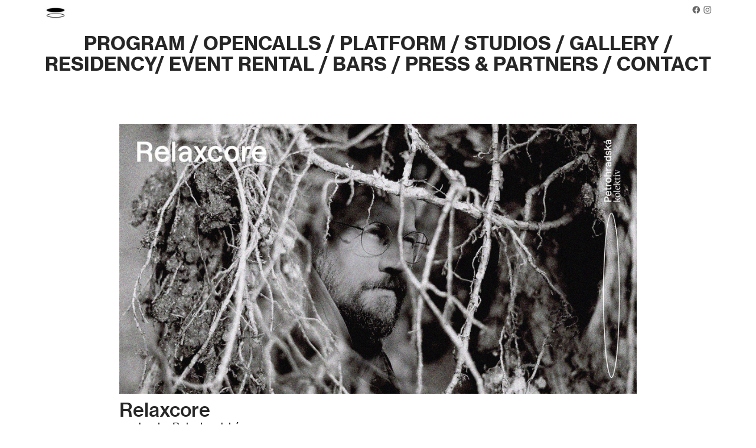

--- FILE ---
content_type: text/html; charset=UTF-8
request_url: https://petrohradskakolektiv.com/20-09-2021-19-30-Relaxcore-presunuto-na-20-9
body_size: 40053
content:
<!DOCTYPE html>
<!-- 

        Running on cargo.site

-->
<html lang="en" data-predefined-style="true" data-css-presets="true" data-css-preset data-typography-preset>
	<head>
<script>
				var __cargo_context__ = 'live';
				var __cargo_js_ver__ = 'c=3451682563';
				var __cargo_maint__ = false;
				
				
			</script>
					<meta http-equiv="X-UA-Compatible" content="IE=edge,chrome=1">
		<meta http-equiv="Content-Type" content="text/html; charset=utf-8">
		<meta name="viewport" content="initial-scale=1.0, maximum-scale=1.0, user-scalable=no">
		
			<meta name="robots" content="index,follow">
		<title>20. 09. 2021 19.30 / Relaxcore - přesunuto na 20.9 — Petrohradská Kolektiv - artist-run initiative</title>
		<meta name="description" content="Relaxcore na dvorku Petrohradské 20. 09. 2021 19.30  Vstupné: dobrovolné Entry: donation Relaxcore is an ambient project of...">
				<meta name="twitter:card" content="summary_large_image">
		<meta name="twitter:title" content="20. 09. 2021 19.30 / Relaxcore - přesunuto na 20.9 — Petrohradská Kolektiv - artist-run initiative">
		<meta name="twitter:description" content="Relaxcore na dvorku Petrohradské 20. 09. 2021 19.30  Vstupné: dobrovolné Entry: donation Relaxcore is an ambient project of...">
		<meta name="twitter:image" content="https://freight.cargo.site/w/1200/i/26c57ca6b8ab46c7fb93f25718336fb64c7b42539a2fd66d9b5d00dcec21e033/241673322_2892452277687016_542038137139113123_n.jpeg">
		<meta property="og:locale" content="en_US">
		<meta property="og:title" content="20. 09. 2021 19.30 / Relaxcore - přesunuto na 20.9 — Petrohradská Kolektiv - artist-run initiative">
		<meta property="og:description" content="Relaxcore na dvorku Petrohradské 20. 09. 2021 19.30  Vstupné: dobrovolné Entry: donation Relaxcore is an ambient project of...">
		<meta property="og:url" content="https://petrohradskakolektiv.com/20-09-2021-19-30-Relaxcore-presunuto-na-20-9">
		<meta property="og:image" content="https://freight.cargo.site/w/1200/i/26c57ca6b8ab46c7fb93f25718336fb64c7b42539a2fd66d9b5d00dcec21e033/241673322_2892452277687016_542038137139113123_n.jpeg">
		<meta property="og:type" content="website">

		<link rel="preconnect" href="https://static.cargo.site" crossorigin>
		<link rel="preconnect" href="https://freight.cargo.site" crossorigin>
				<link rel="preconnect" href="https://type.cargo.site" crossorigin>

		<!--<link rel="preload" href="https://static.cargo.site/assets/social/IconFont-Regular-0.9.3.woff2" as="font" type="font/woff" crossorigin>-->

		

		<link href="https://freight.cargo.site/t/original/i/9328eb54cd72bef77dbbada08d8bc90c8453e5d3276d78bb7d04caac38c90365/favicon-32x32.ico" rel="shortcut icon">
		<link href="https://petrohradskakolektiv.com/rss" rel="alternate" type="application/rss+xml" title="Petrohradská Kolektiv - artist-run initiative feed">

		<link href="https://petrohradskakolektiv.com/stylesheet?c=3451682563&1708346275" id="member_stylesheet" rel="stylesheet" type="text/css" />
<style id="">@font-face{font-family:Icons;src:url(https://static.cargo.site/assets/social/IconFont-Regular-0.9.3.woff2);unicode-range:U+E000-E15C,U+F0000,U+FE0E}@font-face{font-family:Icons;src:url(https://static.cargo.site/assets/social/IconFont-Regular-0.9.3.woff2);font-weight:240;unicode-range:U+E000-E15C,U+F0000,U+FE0E}@font-face{font-family:Icons;src:url(https://static.cargo.site/assets/social/IconFont-Regular-0.9.3.woff2);unicode-range:U+E000-E15C,U+F0000,U+FE0E;font-weight:400}@font-face{font-family:Icons;src:url(https://static.cargo.site/assets/social/IconFont-Regular-0.9.3.woff2);unicode-range:U+E000-E15C,U+F0000,U+FE0E;font-weight:600}@font-face{font-family:Icons;src:url(https://static.cargo.site/assets/social/IconFont-Regular-0.9.3.woff2);unicode-range:U+E000-E15C,U+F0000,U+FE0E;font-weight:800}@font-face{font-family:Icons;src:url(https://static.cargo.site/assets/social/IconFont-Regular-0.9.3.woff2);unicode-range:U+E000-E15C,U+F0000,U+FE0E;font-style:italic}@font-face{font-family:Icons;src:url(https://static.cargo.site/assets/social/IconFont-Regular-0.9.3.woff2);unicode-range:U+E000-E15C,U+F0000,U+FE0E;font-weight:200;font-style:italic}@font-face{font-family:Icons;src:url(https://static.cargo.site/assets/social/IconFont-Regular-0.9.3.woff2);unicode-range:U+E000-E15C,U+F0000,U+FE0E;font-weight:400;font-style:italic}@font-face{font-family:Icons;src:url(https://static.cargo.site/assets/social/IconFont-Regular-0.9.3.woff2);unicode-range:U+E000-E15C,U+F0000,U+FE0E;font-weight:600;font-style:italic}@font-face{font-family:Icons;src:url(https://static.cargo.site/assets/social/IconFont-Regular-0.9.3.woff2);unicode-range:U+E000-E15C,U+F0000,U+FE0E;font-weight:800;font-style:italic}body.iconfont-loading,body.iconfont-loading *{color:transparent!important}body{-moz-osx-font-smoothing:grayscale;-webkit-font-smoothing:antialiased;-webkit-text-size-adjust:none}body.no-scroll{overflow:hidden}/*!
 * Content
 */.page{word-wrap:break-word}:focus{outline:0}.pointer-events-none{pointer-events:none}.pointer-events-auto{pointer-events:auto}.pointer-events-none .page_content .audio-player,.pointer-events-none .page_content .shop_product,.pointer-events-none .page_content a,.pointer-events-none .page_content audio,.pointer-events-none .page_content button,.pointer-events-none .page_content details,.pointer-events-none .page_content iframe,.pointer-events-none .page_content img,.pointer-events-none .page_content input,.pointer-events-none .page_content video{pointer-events:auto}.pointer-events-none .page_content *>a,.pointer-events-none .page_content>a{position:relative}s *{text-transform:inherit}#toolset{position:fixed;bottom:10px;right:10px;z-index:8}.mobile #toolset,.template_site_inframe #toolset{display:none}#toolset a{display:block;height:24px;width:24px;margin:0;padding:0;text-decoration:none;background:rgba(0,0,0,.2)}#toolset a:hover{background:rgba(0,0,0,.8)}[data-adminview] #toolset a,[data-adminview] #toolset_admin a{background:rgba(0,0,0,.04);pointer-events:none;cursor:default}#toolset_admin a:active{background:rgba(0,0,0,.7)}#toolset_admin a svg>*{transform:scale(1.1) translate(0,-.5px);transform-origin:50% 50%}#toolset_admin a svg{pointer-events:none;width:100%!important;height:auto!important}#following-container{overflow:auto;-webkit-overflow-scrolling:touch}#following-container iframe{height:100%;width:100%;position:absolute;top:0;left:0;right:0;bottom:0}:root{--following-width:-400px;--following-animation-duration:450ms}@keyframes following-open{0%{transform:translateX(0)}100%{transform:translateX(var(--following-width))}}@keyframes following-open-inverse{0%{transform:translateX(0)}100%{transform:translateX(calc(-1 * var(--following-width)))}}@keyframes following-close{0%{transform:translateX(var(--following-width))}100%{transform:translateX(0)}}@keyframes following-close-inverse{0%{transform:translateX(calc(-1 * var(--following-width)))}100%{transform:translateX(0)}}body.animate-left{animation:following-open var(--following-animation-duration);animation-fill-mode:both;animation-timing-function:cubic-bezier(.24,1,.29,1)}#following-container.animate-left{animation:following-close-inverse var(--following-animation-duration);animation-fill-mode:both;animation-timing-function:cubic-bezier(.24,1,.29,1)}#following-container.animate-left #following-frame{animation:following-close var(--following-animation-duration);animation-fill-mode:both;animation-timing-function:cubic-bezier(.24,1,.29,1)}body.animate-right{animation:following-close var(--following-animation-duration);animation-fill-mode:both;animation-timing-function:cubic-bezier(.24,1,.29,1)}#following-container.animate-right{animation:following-open-inverse var(--following-animation-duration);animation-fill-mode:both;animation-timing-function:cubic-bezier(.24,1,.29,1)}#following-container.animate-right #following-frame{animation:following-open var(--following-animation-duration);animation-fill-mode:both;animation-timing-function:cubic-bezier(.24,1,.29,1)}.slick-slider{position:relative;display:block;-moz-box-sizing:border-box;box-sizing:border-box;-webkit-user-select:none;-moz-user-select:none;-ms-user-select:none;user-select:none;-webkit-touch-callout:none;-khtml-user-select:none;-ms-touch-action:pan-y;touch-action:pan-y;-webkit-tap-highlight-color:transparent}.slick-list{position:relative;display:block;overflow:hidden;margin:0;padding:0}.slick-list:focus{outline:0}.slick-list.dragging{cursor:pointer;cursor:hand}.slick-slider .slick-list,.slick-slider .slick-track{transform:translate3d(0,0,0);will-change:transform}.slick-track{position:relative;top:0;left:0;display:block}.slick-track:after,.slick-track:before{display:table;content:'';width:1px;height:1px;margin-top:-1px;margin-left:-1px}.slick-track:after{clear:both}.slick-loading .slick-track{visibility:hidden}.slick-slide{display:none;float:left;height:100%;min-height:1px}[dir=rtl] .slick-slide{float:right}.content .slick-slide img{display:inline-block}.content .slick-slide img:not(.image-zoom){cursor:pointer}.content .scrub .slick-list,.content .scrub .slick-slide img:not(.image-zoom){cursor:ew-resize}body.slideshow-scrub-dragging *{cursor:ew-resize!important}.content .slick-slide img:not([src]),.content .slick-slide img[src='']{width:100%;height:auto}.slick-slide.slick-loading img{display:none}.slick-slide.dragging img{pointer-events:none}.slick-initialized .slick-slide{display:block}.slick-loading .slick-slide{visibility:hidden}.slick-vertical .slick-slide{display:block;height:auto;border:1px solid transparent}.slick-arrow.slick-hidden{display:none}.slick-arrow{position:absolute;z-index:9;width:0;top:0;height:100%;cursor:pointer;will-change:opacity;-webkit-transition:opacity 333ms cubic-bezier(.4,0,.22,1);transition:opacity 333ms cubic-bezier(.4,0,.22,1)}.slick-arrow.hidden{opacity:0}.slick-arrow svg{position:absolute;width:36px;height:36px;top:0;left:0;right:0;bottom:0;margin:auto;transform:translate(.25px,.25px)}.slick-arrow svg.right-arrow{transform:translate(.25px,.25px) scaleX(-1)}.slick-arrow svg:active{opacity:.75}.slick-arrow svg .arrow-shape{fill:none!important;stroke:#fff;stroke-linecap:square}.slick-arrow svg .arrow-outline{fill:none!important;stroke-width:2.5px;stroke:rgba(0,0,0,.6);stroke-linecap:square}.slick-arrow.slick-next{right:0;text-align:right}.slick-next svg,.wallpaper-navigation .slick-next svg{margin-right:10px}.mobile .slick-next svg{margin-right:10px}.slick-arrow.slick-prev{text-align:left}.slick-prev svg,.wallpaper-navigation .slick-prev svg{margin-left:10px}.mobile .slick-prev svg{margin-left:10px}.loading_animation{display:none;vertical-align:middle;z-index:15;line-height:0;pointer-events:none;border-radius:100%}.loading_animation.hidden{display:none}.loading_animation.pulsing{opacity:0;display:inline-block;animation-delay:.1s;-webkit-animation-delay:.1s;-moz-animation-delay:.1s;animation-duration:12s;animation-iteration-count:infinite;animation:fade-pulse-in .5s ease-in-out;-moz-animation:fade-pulse-in .5s ease-in-out;-webkit-animation:fade-pulse-in .5s ease-in-out;-webkit-animation-fill-mode:forwards;-moz-animation-fill-mode:forwards;animation-fill-mode:forwards}.loading_animation.pulsing.no-delay{animation-delay:0s;-webkit-animation-delay:0s;-moz-animation-delay:0s}.loading_animation div{border-radius:100%}.loading_animation div svg{max-width:100%;height:auto}.loading_animation div,.loading_animation div svg{width:20px;height:20px}.loading_animation.full-width svg{width:100%;height:auto}.loading_animation.full-width.big svg{width:100px;height:100px}.loading_animation div svg>*{fill:#ccc}.loading_animation div{-webkit-animation:spin-loading 12s ease-out;-webkit-animation-iteration-count:infinite;-moz-animation:spin-loading 12s ease-out;-moz-animation-iteration-count:infinite;animation:spin-loading 12s ease-out;animation-iteration-count:infinite}.loading_animation.hidden{display:none}[data-backdrop] .loading_animation{position:absolute;top:15px;left:15px;z-index:99}.loading_animation.position-absolute.middle{top:calc(50% - 10px);left:calc(50% - 10px)}.loading_animation.position-absolute.topleft{top:0;left:0}.loading_animation.position-absolute.middleright{top:calc(50% - 10px);right:1rem}.loading_animation.position-absolute.middleleft{top:calc(50% - 10px);left:1rem}.loading_animation.gray div svg>*{fill:#999}.loading_animation.gray-dark div svg>*{fill:#666}.loading_animation.gray-darker div svg>*{fill:#555}.loading_animation.gray-light div svg>*{fill:#ccc}.loading_animation.white div svg>*{fill:rgba(255,255,255,.85)}.loading_animation.blue div svg>*{fill:#698fff}.loading_animation.inline{display:inline-block;margin-bottom:.5ex}.loading_animation.inline.left{margin-right:.5ex}@-webkit-keyframes fade-pulse-in{0%{opacity:0}50%{opacity:.5}100%{opacity:1}}@-moz-keyframes fade-pulse-in{0%{opacity:0}50%{opacity:.5}100%{opacity:1}}@keyframes fade-pulse-in{0%{opacity:0}50%{opacity:.5}100%{opacity:1}}@-webkit-keyframes pulsate{0%{opacity:1}50%{opacity:0}100%{opacity:1}}@-moz-keyframes pulsate{0%{opacity:1}50%{opacity:0}100%{opacity:1}}@keyframes pulsate{0%{opacity:1}50%{opacity:0}100%{opacity:1}}@-webkit-keyframes spin-loading{0%{transform:rotate(0)}9%{transform:rotate(1050deg)}18%{transform:rotate(-1090deg)}20%{transform:rotate(-1080deg)}23%{transform:rotate(-1080deg)}28%{transform:rotate(-1095deg)}29%{transform:rotate(-1065deg)}34%{transform:rotate(-1080deg)}35%{transform:rotate(-1050deg)}40%{transform:rotate(-1065deg)}41%{transform:rotate(-1035deg)}44%{transform:rotate(-1035deg)}47%{transform:rotate(-2160deg)}50%{transform:rotate(-2160deg)}56%{transform:rotate(45deg)}60%{transform:rotate(45deg)}80%{transform:rotate(6120deg)}100%{transform:rotate(0)}}@keyframes spin-loading{0%{transform:rotate(0)}9%{transform:rotate(1050deg)}18%{transform:rotate(-1090deg)}20%{transform:rotate(-1080deg)}23%{transform:rotate(-1080deg)}28%{transform:rotate(-1095deg)}29%{transform:rotate(-1065deg)}34%{transform:rotate(-1080deg)}35%{transform:rotate(-1050deg)}40%{transform:rotate(-1065deg)}41%{transform:rotate(-1035deg)}44%{transform:rotate(-1035deg)}47%{transform:rotate(-2160deg)}50%{transform:rotate(-2160deg)}56%{transform:rotate(45deg)}60%{transform:rotate(45deg)}80%{transform:rotate(6120deg)}100%{transform:rotate(0)}}[grid-row]{align-items:flex-start;box-sizing:border-box;display:-webkit-box;display:-webkit-flex;display:-ms-flexbox;display:flex;-webkit-flex-wrap:wrap;-ms-flex-wrap:wrap;flex-wrap:wrap}[grid-col]{box-sizing:border-box}[grid-row] [grid-col].empty:after{content:"\0000A0";cursor:text}body.mobile[data-adminview=content-editproject] [grid-row] [grid-col].empty:after{display:none}[grid-col=auto]{-webkit-box-flex:1;-webkit-flex:1;-ms-flex:1;flex:1}[grid-col=x12]{width:100%}[grid-col=x11]{width:50%}[grid-col=x10]{width:33.33%}[grid-col=x9]{width:25%}[grid-col=x8]{width:20%}[grid-col=x7]{width:16.666666667%}[grid-col=x6]{width:14.285714286%}[grid-col=x5]{width:12.5%}[grid-col=x4]{width:11.111111111%}[grid-col=x3]{width:10%}[grid-col=x2]{width:9.090909091%}[grid-col=x1]{width:8.333333333%}[grid-col="1"]{width:8.33333%}[grid-col="2"]{width:16.66667%}[grid-col="3"]{width:25%}[grid-col="4"]{width:33.33333%}[grid-col="5"]{width:41.66667%}[grid-col="6"]{width:50%}[grid-col="7"]{width:58.33333%}[grid-col="8"]{width:66.66667%}[grid-col="9"]{width:75%}[grid-col="10"]{width:83.33333%}[grid-col="11"]{width:91.66667%}[grid-col="12"]{width:100%}body.mobile [grid-responsive] [grid-col]{width:100%;-webkit-box-flex:none;-webkit-flex:none;-ms-flex:none;flex:none}[data-ce-host=true][contenteditable=true] [grid-pad]{pointer-events:none}[data-ce-host=true][contenteditable=true] [grid-pad]>*{pointer-events:auto}[grid-pad="0"]{padding:0}[grid-pad="0.25"]{padding:.125rem}[grid-pad="0.5"]{padding:.25rem}[grid-pad="0.75"]{padding:.375rem}[grid-pad="1"]{padding:.5rem}[grid-pad="1.25"]{padding:.625rem}[grid-pad="1.5"]{padding:.75rem}[grid-pad="1.75"]{padding:.875rem}[grid-pad="2"]{padding:1rem}[grid-pad="2.5"]{padding:1.25rem}[grid-pad="3"]{padding:1.5rem}[grid-pad="3.5"]{padding:1.75rem}[grid-pad="4"]{padding:2rem}[grid-pad="5"]{padding:2.5rem}[grid-pad="6"]{padding:3rem}[grid-pad="7"]{padding:3.5rem}[grid-pad="8"]{padding:4rem}[grid-pad="9"]{padding:4.5rem}[grid-pad="10"]{padding:5rem}[grid-gutter="0"]{margin:0}[grid-gutter="0.5"]{margin:-.25rem}[grid-gutter="1"]{margin:-.5rem}[grid-gutter="1.5"]{margin:-.75rem}[grid-gutter="2"]{margin:-1rem}[grid-gutter="2.5"]{margin:-1.25rem}[grid-gutter="3"]{margin:-1.5rem}[grid-gutter="3.5"]{margin:-1.75rem}[grid-gutter="4"]{margin:-2rem}[grid-gutter="5"]{margin:-2.5rem}[grid-gutter="6"]{margin:-3rem}[grid-gutter="7"]{margin:-3.5rem}[grid-gutter="8"]{margin:-4rem}[grid-gutter="10"]{margin:-5rem}[grid-gutter="12"]{margin:-6rem}[grid-gutter="14"]{margin:-7rem}[grid-gutter="16"]{margin:-8rem}[grid-gutter="18"]{margin:-9rem}[grid-gutter="20"]{margin:-10rem}small{max-width:100%;text-decoration:inherit}img:not([src]),img[src='']{outline:1px solid rgba(177,177,177,.4);outline-offset:-1px;content:url([data-uri])}img.image-zoom{cursor:-webkit-zoom-in;cursor:-moz-zoom-in;cursor:zoom-in}#imprimatur{color:#333;font-size:10px;font-family:-apple-system,BlinkMacSystemFont,"Segoe UI",Roboto,Oxygen,Ubuntu,Cantarell,"Open Sans","Helvetica Neue",sans-serif,"Sans Serif",Icons;/*!System*/position:fixed;opacity:.3;right:-28px;bottom:160px;transform:rotate(270deg);-ms-transform:rotate(270deg);-webkit-transform:rotate(270deg);z-index:8;text-transform:uppercase;color:#999;opacity:.5;padding-bottom:2px;text-decoration:none}.mobile #imprimatur{display:none}bodycopy cargo-link a{font-family:-apple-system,BlinkMacSystemFont,"Segoe UI",Roboto,Oxygen,Ubuntu,Cantarell,"Open Sans","Helvetica Neue",sans-serif,"Sans Serif",Icons;/*!System*/font-size:12px;font-style:normal;font-weight:400;transform:rotate(270deg);text-decoration:none;position:fixed!important;right:-27px;bottom:100px;text-decoration:none;letter-spacing:normal;background:0 0;border:0;border-bottom:0;outline:0}/*! PhotoSwipe Default UI CSS by Dmitry Semenov | photoswipe.com | MIT license */.pswp--has_mouse .pswp__button--arrow--left,.pswp--has_mouse .pswp__button--arrow--right,.pswp__ui{visibility:visible}.pswp--minimal--dark .pswp__top-bar,.pswp__button{background:0 0}.pswp,.pswp__bg,.pswp__container,.pswp__img--placeholder,.pswp__zoom-wrap,.quick-view-navigation{-webkit-backface-visibility:hidden}.pswp__button{cursor:pointer;opacity:1;-webkit-appearance:none;transition:opacity .2s;-webkit-box-shadow:none;box-shadow:none}.pswp__button-close>svg{top:10px;right:10px;margin-left:auto}.pswp--touch .quick-view-navigation{display:none}.pswp__ui{-webkit-font-smoothing:auto;opacity:1;z-index:1550}.quick-view-navigation{will-change:opacity;-webkit-transition:opacity 333ms cubic-bezier(.4,0,.22,1);transition:opacity 333ms cubic-bezier(.4,0,.22,1)}.quick-view-navigation .pswp__group .pswp__button{pointer-events:auto}.pswp__button>svg{position:absolute;width:36px;height:36px}.quick-view-navigation .pswp__group:active svg{opacity:.75}.pswp__button svg .shape-shape{fill:#fff}.pswp__button svg .shape-outline{fill:#000}.pswp__button-prev>svg{top:0;bottom:0;left:10px;margin:auto}.pswp__button-next>svg{top:0;bottom:0;right:10px;margin:auto}.quick-view-navigation .pswp__group .pswp__button-prev{position:absolute;left:0;top:0;width:0;height:100%}.quick-view-navigation .pswp__group .pswp__button-next{position:absolute;right:0;top:0;width:0;height:100%}.quick-view-navigation .close-button,.quick-view-navigation .left-arrow,.quick-view-navigation .right-arrow{transform:translate(.25px,.25px)}.quick-view-navigation .right-arrow{transform:translate(.25px,.25px) scaleX(-1)}.pswp__button svg .shape-outline{fill:transparent!important;stroke:#000;stroke-width:2.5px;stroke-linecap:square}.pswp__button svg .shape-shape{fill:transparent!important;stroke:#fff;stroke-width:1.5px;stroke-linecap:square}.pswp__bg,.pswp__scroll-wrap,.pswp__zoom-wrap{width:100%;position:absolute}.quick-view-navigation .pswp__group .pswp__button-close{margin:0}.pswp__container,.pswp__item,.pswp__zoom-wrap{right:0;bottom:0;top:0;position:absolute;left:0}.pswp__ui--hidden .pswp__button{opacity:.001}.pswp__ui--hidden .pswp__button,.pswp__ui--hidden .pswp__button *{pointer-events:none}.pswp .pswp__ui.pswp__ui--displaynone{display:none}.pswp__element--disabled{display:none!important}/*! PhotoSwipe main CSS by Dmitry Semenov | photoswipe.com | MIT license */.pswp{position:fixed;display:none;height:100%;width:100%;top:0;left:0;right:0;bottom:0;margin:auto;-ms-touch-action:none;touch-action:none;z-index:9999999;-webkit-text-size-adjust:100%;line-height:initial;letter-spacing:initial;outline:0}.pswp img{max-width:none}.pswp--zoom-disabled .pswp__img{cursor:default!important}.pswp--animate_opacity{opacity:.001;will-change:opacity;-webkit-transition:opacity 333ms cubic-bezier(.4,0,.22,1);transition:opacity 333ms cubic-bezier(.4,0,.22,1)}.pswp--open{display:block}.pswp--zoom-allowed .pswp__img{cursor:-webkit-zoom-in;cursor:-moz-zoom-in;cursor:zoom-in}.pswp--zoomed-in .pswp__img{cursor:-webkit-grab;cursor:-moz-grab;cursor:grab}.pswp--dragging .pswp__img{cursor:-webkit-grabbing;cursor:-moz-grabbing;cursor:grabbing}.pswp__bg{left:0;top:0;height:100%;opacity:0;transform:translateZ(0);will-change:opacity}.pswp__scroll-wrap{left:0;top:0;height:100%}.pswp__container,.pswp__zoom-wrap{-ms-touch-action:none;touch-action:none}.pswp__container,.pswp__img{-webkit-user-select:none;-moz-user-select:none;-ms-user-select:none;user-select:none;-webkit-tap-highlight-color:transparent;-webkit-touch-callout:none}.pswp__zoom-wrap{-webkit-transform-origin:left top;-ms-transform-origin:left top;transform-origin:left top;-webkit-transition:-webkit-transform 222ms cubic-bezier(.4,0,.22,1);transition:transform 222ms cubic-bezier(.4,0,.22,1)}.pswp__bg{-webkit-transition:opacity 222ms cubic-bezier(.4,0,.22,1);transition:opacity 222ms cubic-bezier(.4,0,.22,1)}.pswp--animated-in .pswp__bg,.pswp--animated-in .pswp__zoom-wrap{-webkit-transition:none;transition:none}.pswp--hide-overflow .pswp__scroll-wrap,.pswp--hide-overflow.pswp{overflow:hidden}.pswp__img{position:absolute;width:auto;height:auto;top:0;left:0}.pswp__img--placeholder--blank{background:#222}.pswp--ie .pswp__img{width:100%!important;height:auto!important;left:0;top:0}.pswp__ui--idle{opacity:0}.pswp__error-msg{position:absolute;left:0;top:50%;width:100%;text-align:center;font-size:14px;line-height:16px;margin-top:-8px;color:#ccc}.pswp__error-msg a{color:#ccc;text-decoration:underline}.pswp__error-msg{font-family:-apple-system,BlinkMacSystemFont,"Segoe UI",Roboto,Oxygen,Ubuntu,Cantarell,"Open Sans","Helvetica Neue",sans-serif}.quick-view.mouse-down .iframe-item{pointer-events:none!important}.quick-view-caption-positioner{pointer-events:none;width:100%;height:100%}.quick-view-caption-wrapper{margin:auto;position:absolute;bottom:0;left:0;right:0}.quick-view-horizontal-align-left .quick-view-caption-wrapper{margin-left:0}.quick-view-horizontal-align-right .quick-view-caption-wrapper{margin-right:0}[data-quick-view-caption]{transition:.1s opacity ease-in-out;position:absolute;bottom:0;left:0;right:0}.quick-view-horizontal-align-left [data-quick-view-caption]{text-align:left}.quick-view-horizontal-align-right [data-quick-view-caption]{text-align:right}.quick-view-caption{transition:.1s opacity ease-in-out}.quick-view-caption>*{display:inline-block}.quick-view-caption *{pointer-events:auto}.quick-view-caption.hidden{opacity:0}.shop_product .dropdown_wrapper{flex:0 0 100%;position:relative}.shop_product select{appearance:none;-moz-appearance:none;-webkit-appearance:none;outline:0;-webkit-font-smoothing:antialiased;-moz-osx-font-smoothing:grayscale;cursor:pointer;border-radius:0;white-space:nowrap;overflow:hidden!important;text-overflow:ellipsis}.shop_product select.dropdown::-ms-expand{display:none}.shop_product a{cursor:pointer;border-bottom:none;text-decoration:none}.shop_product a.out-of-stock{pointer-events:none}body.audio-player-dragging *{cursor:ew-resize!important}.audio-player{display:inline-flex;flex:1 0 calc(100% - 2px);width:calc(100% - 2px)}.audio-player .button{height:100%;flex:0 0 3.3rem;display:flex}.audio-player .separator{left:3.3rem;height:100%}.audio-player .buffer{width:0%;height:100%;transition:left .3s linear,width .3s linear}.audio-player.seeking .buffer{transition:left 0s,width 0s}.audio-player.seeking{user-select:none;-webkit-user-select:none;cursor:ew-resize}.audio-player.seeking *{user-select:none;-webkit-user-select:none;cursor:ew-resize}.audio-player .bar{overflow:hidden;display:flex;justify-content:space-between;align-content:center;flex-grow:1}.audio-player .progress{width:0%;height:100%;transition:width .3s linear}.audio-player.seeking .progress{transition:width 0s}.audio-player .pause,.audio-player .play{cursor:pointer;height:100%}.audio-player .note-icon{margin:auto 0;order:2;flex:0 1 auto}.audio-player .title{white-space:nowrap;overflow:hidden;text-overflow:ellipsis;pointer-events:none;user-select:none;padding:.5rem 0 .5rem 1rem;margin:auto auto auto 0;flex:0 3 auto;min-width:0;width:100%}.audio-player .total-time{flex:0 1 auto;margin:auto 0}.audio-player .current-time,.audio-player .play-text{flex:0 1 auto;margin:auto 0}.audio-player .stream-anim{user-select:none;margin:auto auto auto 0}.audio-player .stream-anim span{display:inline-block}.audio-player .buffer,.audio-player .current-time,.audio-player .note-svg,.audio-player .play-text,.audio-player .separator,.audio-player .total-time{user-select:none;pointer-events:none}.audio-player .buffer,.audio-player .play-text,.audio-player .progress{position:absolute}.audio-player,.audio-player .bar,.audio-player .button,.audio-player .current-time,.audio-player .note-icon,.audio-player .pause,.audio-player .play,.audio-player .total-time{position:relative}body.mobile .audio-player,body.mobile .audio-player *{-webkit-touch-callout:none}#standalone-admin-frame{border:0;width:400px;position:absolute;right:0;top:0;height:100vh;z-index:99}body[standalone-admin=true] #standalone-admin-frame{transform:translate(0,0)}body[standalone-admin=true] .main_container{width:calc(100% - 400px)}body[standalone-admin=false] #standalone-admin-frame{transform:translate(100%,0)}body[standalone-admin=false] .main_container{width:100%}.toggle_standaloneAdmin{position:fixed;top:0;right:400px;height:40px;width:40px;z-index:999;cursor:pointer;background-color:rgba(0,0,0,.4)}.toggle_standaloneAdmin:active{opacity:.7}body[standalone-admin=false] .toggle_standaloneAdmin{right:0}.toggle_standaloneAdmin *{color:#fff;fill:#fff}.toggle_standaloneAdmin svg{padding:6px;width:100%;height:100%;opacity:.85}body[standalone-admin=false] .toggle_standaloneAdmin #close,body[standalone-admin=true] .toggle_standaloneAdmin #backdropsettings{display:none}.toggle_standaloneAdmin>div{width:100%;height:100%}#admin_toggle_button{position:fixed;top:50%;transform:translate(0,-50%);right:400px;height:36px;width:12px;z-index:999;cursor:pointer;background-color:rgba(0,0,0,.09);padding-left:2px;margin-right:5px}#admin_toggle_button .bar{content:'';background:rgba(0,0,0,.09);position:fixed;width:5px;bottom:0;top:0;z-index:10}#admin_toggle_button:active{background:rgba(0,0,0,.065)}#admin_toggle_button *{color:#fff;fill:#fff}#admin_toggle_button svg{padding:0;width:16px;height:36px;margin-left:1px;opacity:1}#admin_toggle_button svg *{fill:#fff;opacity:1}#admin_toggle_button[data-state=closed] .toggle_admin_close{display:none}#admin_toggle_button[data-state=closed],#admin_toggle_button[data-state=closed] .toggle_admin_open{width:20px;cursor:pointer;margin:0}#admin_toggle_button[data-state=closed] svg{margin-left:2px}#admin_toggle_button[data-state=open] .toggle_admin_open{display:none}select,select *{text-rendering:auto!important}b b{font-weight:inherit}*{-webkit-box-sizing:border-box;-moz-box-sizing:border-box;box-sizing:border-box}customhtml>*{position:relative;z-index:10}body,html{min-height:100vh;margin:0;padding:0}html{touch-action:manipulation;position:relative;background-color:#fff}.main_container{min-height:100vh;width:100%;overflow:hidden}.container{display:-webkit-box;display:-webkit-flex;display:-moz-box;display:-ms-flexbox;display:flex;-webkit-flex-wrap:wrap;-moz-flex-wrap:wrap;-ms-flex-wrap:wrap;flex-wrap:wrap;max-width:100%;width:100%;overflow:visible}.container{align-items:flex-start;-webkit-align-items:flex-start}.page{z-index:2}.page ul li>text-limit{display:block}.content,.content_container,.pinned{-webkit-flex:1 0 auto;-moz-flex:1 0 auto;-ms-flex:1 0 auto;flex:1 0 auto;max-width:100%}.content_container{width:100%}.content_container.full_height{min-height:100vh}.page_background{position:absolute;top:0;left:0;width:100%;height:100%}.page_container{position:relative;overflow:visible;width:100%}.backdrop{position:absolute;top:0;z-index:1;width:100%;height:100%;max-height:100vh}.backdrop>div{position:absolute;top:0;left:0;width:100%;height:100%;-webkit-backface-visibility:hidden;backface-visibility:hidden;transform:translate3d(0,0,0);contain:strict}[data-backdrop].backdrop>div[data-overflowing]{max-height:100vh;position:absolute;top:0;left:0}body.mobile [split-responsive]{display:flex;flex-direction:column}body.mobile [split-responsive] .container{width:100%;order:2}body.mobile [split-responsive] .backdrop{position:relative;height:50vh;width:100%;order:1}body.mobile [split-responsive] [data-auxiliary].backdrop{position:absolute;height:50vh;width:100%;order:1}.page{position:relative;z-index:2}img[data-align=left]{float:left}img[data-align=right]{float:right}[data-rotation]{transform-origin:center center}.content .page_content:not([contenteditable=true]) [data-draggable]{pointer-events:auto!important;backface-visibility:hidden}.preserve-3d{-moz-transform-style:preserve-3d;transform-style:preserve-3d}.content .page_content:not([contenteditable=true]) [data-draggable] iframe{pointer-events:none!important}.dragging-active iframe{pointer-events:none!important}.content .page_content:not([contenteditable=true]) [data-draggable]:active{opacity:1}.content .scroll-transition-fade{transition:transform 1s ease-in-out,opacity .8s ease-in-out}.content .scroll-transition-fade.below-viewport{opacity:0;transform:translateY(40px)}.mobile.full_width .page_container:not([split-layout]) .container_width{width:100%}[data-view=pinned_bottom] .bottom_pin_invisibility{visibility:hidden}.pinned{position:relative;width:100%}.pinned .page_container.accommodate:not(.fixed):not(.overlay){z-index:2}.pinned .page_container.overlay{position:absolute;z-index:4}.pinned .page_container.overlay.fixed{position:fixed}.pinned .page_container.overlay.fixed .page{max-height:100vh;-webkit-overflow-scrolling:touch}.pinned .page_container.overlay.fixed .page.allow-scroll{overflow-y:auto;overflow-x:hidden}.pinned .page_container.overlay.fixed .page.allow-scroll{align-items:flex-start;-webkit-align-items:flex-start}.pinned .page_container .page.allow-scroll::-webkit-scrollbar{width:0;background:0 0;display:none}.pinned.pinned_top .page_container.overlay{left:0;top:0}.pinned.pinned_bottom .page_container.overlay{left:0;bottom:0}div[data-container=set]:empty{margin-top:1px}.thumbnails{position:relative;z-index:1}[thumbnails=grid]{align-items:baseline}[thumbnails=justify] .thumbnail{box-sizing:content-box}[thumbnails][data-padding-zero] .thumbnail{margin-bottom:-1px}[thumbnails=montessori] .thumbnail{pointer-events:auto;position:absolute}[thumbnails] .thumbnail>a{display:block;text-decoration:none}[thumbnails=montessori]{height:0}[thumbnails][data-resizing],[thumbnails][data-resizing] *{cursor:nwse-resize}[thumbnails] .thumbnail .resize-handle{cursor:nwse-resize;width:26px;height:26px;padding:5px;position:absolute;opacity:.75;right:-1px;bottom:-1px;z-index:100}[thumbnails][data-resizing] .resize-handle{display:none}[thumbnails] .thumbnail .resize-handle svg{position:absolute;top:0;left:0}[thumbnails] .thumbnail .resize-handle:hover{opacity:1}[data-can-move].thumbnail .resize-handle svg .resize_path_outline{fill:#fff}[data-can-move].thumbnail .resize-handle svg .resize_path{fill:#000}[thumbnails=montessori] .thumbnail_sizer{height:0;width:100%;position:relative;padding-bottom:100%;pointer-events:none}[thumbnails] .thumbnail img{display:block;min-height:3px;margin-bottom:0}[thumbnails] .thumbnail img:not([src]),img[src=""]{margin:0!important;width:100%;min-height:3px;height:100%!important;position:absolute}[aspect-ratio="1x1"].thumb_image{height:0;padding-bottom:100%;overflow:hidden}[aspect-ratio="4x3"].thumb_image{height:0;padding-bottom:75%;overflow:hidden}[aspect-ratio="16x9"].thumb_image{height:0;padding-bottom:56.25%;overflow:hidden}[thumbnails] .thumb_image{width:100%;position:relative}[thumbnails][thumbnail-vertical-align=top]{align-items:flex-start}[thumbnails][thumbnail-vertical-align=middle]{align-items:center}[thumbnails][thumbnail-vertical-align=bottom]{align-items:baseline}[thumbnails][thumbnail-horizontal-align=left]{justify-content:flex-start}[thumbnails][thumbnail-horizontal-align=middle]{justify-content:center}[thumbnails][thumbnail-horizontal-align=right]{justify-content:flex-end}.thumb_image.default_image>svg{position:absolute;top:0;left:0;bottom:0;right:0;width:100%;height:100%}.thumb_image.default_image{outline:1px solid #ccc;outline-offset:-1px;position:relative}.mobile.full_width [data-view=Thumbnail] .thumbnails_width{width:100%}.content [data-draggable] a:active,.content [data-draggable] img:active{opacity:initial}.content .draggable-dragging{opacity:initial}[data-draggable].draggable_visible{visibility:visible}[data-draggable].draggable_hidden{visibility:hidden}.gallery_card [data-draggable],.marquee [data-draggable]{visibility:inherit}[data-draggable]{visibility:visible;background-color:rgba(0,0,0,.003)}#site_menu_panel_container .image-gallery:not(.initialized){height:0;padding-bottom:100%;min-height:initial}.image-gallery:not(.initialized){min-height:100vh;visibility:hidden;width:100%}.image-gallery .gallery_card img{display:block;width:100%;height:auto}.image-gallery .gallery_card{transform-origin:center}.image-gallery .gallery_card.dragging{opacity:.1;transform:initial!important}.image-gallery:not([image-gallery=slideshow]) .gallery_card iframe:only-child,.image-gallery:not([image-gallery=slideshow]) .gallery_card video:only-child{width:100%;height:100%;top:0;left:0;position:absolute}.image-gallery[image-gallery=slideshow] .gallery_card video[muted][autoplay]:not([controls]),.image-gallery[image-gallery=slideshow] .gallery_card video[muted][data-autoplay]:not([controls]){pointer-events:none}.image-gallery [image-gallery-pad="0"] video:only-child{object-fit:cover;height:calc(100% + 1px)}div.image-gallery>a,div.image-gallery>iframe,div.image-gallery>img,div.image-gallery>video{display:none}[image-gallery-row]{align-items:flex-start;box-sizing:border-box;display:-webkit-box;display:-webkit-flex;display:-ms-flexbox;display:flex;-webkit-flex-wrap:wrap;-ms-flex-wrap:wrap;flex-wrap:wrap}.image-gallery .gallery_card_image{width:100%;position:relative}[data-predefined-style=true] .image-gallery a.gallery_card{display:block;border:none}[image-gallery-col]{box-sizing:border-box}[image-gallery-col=x12]{width:100%}[image-gallery-col=x11]{width:50%}[image-gallery-col=x10]{width:33.33%}[image-gallery-col=x9]{width:25%}[image-gallery-col=x8]{width:20%}[image-gallery-col=x7]{width:16.666666667%}[image-gallery-col=x6]{width:14.285714286%}[image-gallery-col=x5]{width:12.5%}[image-gallery-col=x4]{width:11.111111111%}[image-gallery-col=x3]{width:10%}[image-gallery-col=x2]{width:9.090909091%}[image-gallery-col=x1]{width:8.333333333%}.content .page_content [image-gallery-pad].image-gallery{pointer-events:none}.content .page_content [image-gallery-pad].image-gallery .gallery_card_image>*,.content .page_content [image-gallery-pad].image-gallery .gallery_image_caption{pointer-events:auto}.content .page_content [image-gallery-pad="0"]{padding:0}.content .page_content [image-gallery-pad="0.25"]{padding:.125rem}.content .page_content [image-gallery-pad="0.5"]{padding:.25rem}.content .page_content [image-gallery-pad="0.75"]{padding:.375rem}.content .page_content [image-gallery-pad="1"]{padding:.5rem}.content .page_content [image-gallery-pad="1.25"]{padding:.625rem}.content .page_content [image-gallery-pad="1.5"]{padding:.75rem}.content .page_content [image-gallery-pad="1.75"]{padding:.875rem}.content .page_content [image-gallery-pad="2"]{padding:1rem}.content .page_content [image-gallery-pad="2.5"]{padding:1.25rem}.content .page_content [image-gallery-pad="3"]{padding:1.5rem}.content .page_content [image-gallery-pad="3.5"]{padding:1.75rem}.content .page_content [image-gallery-pad="4"]{padding:2rem}.content .page_content [image-gallery-pad="5"]{padding:2.5rem}.content .page_content [image-gallery-pad="6"]{padding:3rem}.content .page_content [image-gallery-pad="7"]{padding:3.5rem}.content .page_content [image-gallery-pad="8"]{padding:4rem}.content .page_content [image-gallery-pad="9"]{padding:4.5rem}.content .page_content [image-gallery-pad="10"]{padding:5rem}.content .page_content [image-gallery-gutter="0"]{margin:0}.content .page_content [image-gallery-gutter="0.5"]{margin:-.25rem}.content .page_content [image-gallery-gutter="1"]{margin:-.5rem}.content .page_content [image-gallery-gutter="1.5"]{margin:-.75rem}.content .page_content [image-gallery-gutter="2"]{margin:-1rem}.content .page_content [image-gallery-gutter="2.5"]{margin:-1.25rem}.content .page_content [image-gallery-gutter="3"]{margin:-1.5rem}.content .page_content [image-gallery-gutter="3.5"]{margin:-1.75rem}.content .page_content [image-gallery-gutter="4"]{margin:-2rem}.content .page_content [image-gallery-gutter="5"]{margin:-2.5rem}.content .page_content [image-gallery-gutter="6"]{margin:-3rem}.content .page_content [image-gallery-gutter="7"]{margin:-3.5rem}.content .page_content [image-gallery-gutter="8"]{margin:-4rem}.content .page_content [image-gallery-gutter="10"]{margin:-5rem}.content .page_content [image-gallery-gutter="12"]{margin:-6rem}.content .page_content [image-gallery-gutter="14"]{margin:-7rem}.content .page_content [image-gallery-gutter="16"]{margin:-8rem}.content .page_content [image-gallery-gutter="18"]{margin:-9rem}.content .page_content [image-gallery-gutter="20"]{margin:-10rem}[image-gallery=slideshow]:not(.initialized)>*{min-height:1px;opacity:0;min-width:100%}[image-gallery=slideshow][data-constrained-by=height] [image-gallery-vertical-align].slick-track{align-items:flex-start}[image-gallery=slideshow] img.image-zoom:active{opacity:initial}[image-gallery=slideshow].slick-initialized .gallery_card{pointer-events:none}[image-gallery=slideshow].slick-initialized .gallery_card.slick-current{pointer-events:auto}[image-gallery=slideshow] .gallery_card:not(.has_caption){line-height:0}.content .page_content [image-gallery=slideshow].image-gallery>*{pointer-events:auto}.content [image-gallery=slideshow].image-gallery.slick-initialized .gallery_card{overflow:hidden;margin:0;display:flex;flex-flow:row wrap;flex-shrink:0}.content [image-gallery=slideshow].image-gallery.slick-initialized .gallery_card.slick-current{overflow:visible}[image-gallery=slideshow] .gallery_image_caption{opacity:1;transition:opacity .3s;-webkit-transition:opacity .3s;width:100%;margin-left:auto;margin-right:auto;clear:both}[image-gallery-horizontal-align=left] .gallery_image_caption{text-align:left}[image-gallery-horizontal-align=middle] .gallery_image_caption{text-align:center}[image-gallery-horizontal-align=right] .gallery_image_caption{text-align:right}[image-gallery=slideshow][data-slideshow-in-transition] .gallery_image_caption{opacity:0;transition:opacity .3s;-webkit-transition:opacity .3s}[image-gallery=slideshow] .gallery_card_image{width:initial;margin:0;display:inline-block}[image-gallery=slideshow] .gallery_card img{margin:0;display:block}[image-gallery=slideshow][data-exploded]{align-items:flex-start;box-sizing:border-box;display:-webkit-box;display:-webkit-flex;display:-ms-flexbox;display:flex;-webkit-flex-wrap:wrap;-ms-flex-wrap:wrap;flex-wrap:wrap;justify-content:flex-start;align-content:flex-start}[image-gallery=slideshow][data-exploded] .gallery_card{padding:1rem;width:16.666%}[image-gallery=slideshow][data-exploded] .gallery_card_image{height:0;display:block;width:100%}[image-gallery=grid]{align-items:baseline}[image-gallery=grid] .gallery_card.has_caption .gallery_card_image{display:block}[image-gallery=grid] [image-gallery-pad="0"].gallery_card{margin-bottom:-1px}[image-gallery=grid] .gallery_card img{margin:0}[image-gallery=columns] .gallery_card img{margin:0}[image-gallery=justify]{align-items:flex-start}[image-gallery=justify] .gallery_card img{margin:0}[image-gallery=montessori][image-gallery-row]{display:block}[image-gallery=montessori] a.gallery_card,[image-gallery=montessori] div.gallery_card{position:absolute;pointer-events:auto}[image-gallery=montessori][data-can-move] .gallery_card,[image-gallery=montessori][data-can-move] .gallery_card .gallery_card_image,[image-gallery=montessori][data-can-move] .gallery_card .gallery_card_image>*{cursor:move}[image-gallery=montessori]{position:relative;height:0}[image-gallery=freeform] .gallery_card{position:relative}[image-gallery=freeform] [image-gallery-pad="0"].gallery_card{margin-bottom:-1px}[image-gallery-vertical-align]{display:flex;flex-flow:row wrap}[image-gallery-vertical-align].slick-track{display:flex;flex-flow:row nowrap}.image-gallery .slick-list{margin-bottom:-.3px}[image-gallery-vertical-align=top]{align-content:flex-start;align-items:flex-start}[image-gallery-vertical-align=middle]{align-items:center;align-content:center}[image-gallery-vertical-align=bottom]{align-content:flex-end;align-items:flex-end}[image-gallery-horizontal-align=left]{justify-content:flex-start}[image-gallery-horizontal-align=middle]{justify-content:center}[image-gallery-horizontal-align=right]{justify-content:flex-end}.image-gallery[data-resizing],.image-gallery[data-resizing] *{cursor:nwse-resize!important}.image-gallery .gallery_card .resize-handle,.image-gallery .gallery_card .resize-handle *{cursor:nwse-resize!important}.image-gallery .gallery_card .resize-handle{width:26px;height:26px;padding:5px;position:absolute;opacity:.75;right:-1px;bottom:-1px;z-index:10}.image-gallery[data-resizing] .resize-handle{display:none}.image-gallery .gallery_card .resize-handle svg{cursor:nwse-resize!important;position:absolute;top:0;left:0}.image-gallery .gallery_card .resize-handle:hover{opacity:1}[data-can-move].gallery_card .resize-handle svg .resize_path_outline{fill:#fff}[data-can-move].gallery_card .resize-handle svg .resize_path{fill:#000}[image-gallery=montessori] .thumbnail_sizer{height:0;width:100%;position:relative;padding-bottom:100%;pointer-events:none}#site_menu_button{display:block;text-decoration:none;pointer-events:auto;z-index:9;vertical-align:top;cursor:pointer;box-sizing:content-box;font-family:Icons}#site_menu_button.custom_icon{padding:0;line-height:0}#site_menu_button.custom_icon img{width:100%;height:auto}#site_menu_wrapper.disabled #site_menu_button{display:none}#site_menu_wrapper.mobile_only #site_menu_button{display:none}body.mobile #site_menu_wrapper.mobile_only:not(.disabled) #site_menu_button:not(.active){display:block}#site_menu_panel_container[data-type=cargo_menu] #site_menu_panel{display:block;position:fixed;top:0;right:0;bottom:0;left:0;z-index:10;cursor:default}.site_menu{pointer-events:auto;position:absolute;z-index:11;top:0;bottom:0;line-height:0;max-width:400px;min-width:300px;font-size:20px;text-align:left;background:rgba(20,20,20,.95);padding:20px 30px 90px 30px;overflow-y:auto;overflow-x:hidden;display:-webkit-box;display:-webkit-flex;display:-ms-flexbox;display:flex;-webkit-box-orient:vertical;-webkit-box-direction:normal;-webkit-flex-direction:column;-ms-flex-direction:column;flex-direction:column;-webkit-box-pack:start;-webkit-justify-content:flex-start;-ms-flex-pack:start;justify-content:flex-start}body.mobile #site_menu_wrapper .site_menu{-webkit-overflow-scrolling:touch;min-width:auto;max-width:100%;width:100%;padding:20px}#site_menu_wrapper[data-sitemenu-position=bottom-left] #site_menu,#site_menu_wrapper[data-sitemenu-position=top-left] #site_menu{left:0}#site_menu_wrapper[data-sitemenu-position=bottom-right] #site_menu,#site_menu_wrapper[data-sitemenu-position=top-right] #site_menu{right:0}#site_menu_wrapper[data-type=page] .site_menu{right:0;left:0;width:100%;padding:0;margin:0;background:0 0}.site_menu_wrapper.open .site_menu{display:block}.site_menu div{display:block}.site_menu a{text-decoration:none;display:inline-block;color:rgba(255,255,255,.75);max-width:100%;overflow:hidden;white-space:nowrap;text-overflow:ellipsis;line-height:1.4}.site_menu div a.active{color:rgba(255,255,255,.4)}.site_menu div.set-link>a{font-weight:700}.site_menu div.hidden{display:none}.site_menu .close{display:block;position:absolute;top:0;right:10px;font-size:60px;line-height:50px;font-weight:200;color:rgba(255,255,255,.4);cursor:pointer;user-select:none}#site_menu_panel_container .page_container{position:relative;overflow:hidden;background:0 0;z-index:2}#site_menu_panel_container .site_menu_page_wrapper{position:fixed;top:0;left:0;overflow-y:auto;-webkit-overflow-scrolling:touch;height:100%;width:100%;z-index:100}#site_menu_panel_container .site_menu_page_wrapper .backdrop{pointer-events:none}#site_menu_panel_container #site_menu_page_overlay{position:fixed;top:0;right:0;bottom:0;left:0;cursor:default;z-index:1}#shop_button{display:block;text-decoration:none;pointer-events:auto;z-index:9;vertical-align:top;cursor:pointer;box-sizing:content-box;font-family:Icons}#shop_button.custom_icon{padding:0;line-height:0}#shop_button.custom_icon img{width:100%;height:auto}#shop_button.disabled{display:none}.loading[data-loading]{display:none;position:fixed;bottom:8px;left:8px;z-index:100}.new_site_button_wrapper{font-size:1.8rem;font-weight:400;color:rgba(0,0,0,.85);font-family:-apple-system,BlinkMacSystemFont,'Segoe UI',Roboto,Oxygen,Ubuntu,Cantarell,'Open Sans','Helvetica Neue',sans-serif,'Sans Serif',Icons;font-style:normal;line-height:1.4;color:#fff;position:fixed;bottom:0;right:0;z-index:999}body.template_site #toolset{display:none!important}body.mobile .new_site_button{display:none}.new_site_button{display:flex;height:44px;cursor:pointer}.new_site_button .plus{width:44px;height:100%}.new_site_button .plus svg{width:100%;height:100%}.new_site_button .plus svg line{stroke:#000;stroke-width:2px}.new_site_button .plus:after,.new_site_button .plus:before{content:'';width:30px;height:2px}.new_site_button .text{background:#0fce83;display:none;padding:7.5px 15px 7.5px 15px;height:100%;font-size:20px;color:#222}.new_site_button:active{opacity:.8}.new_site_button.show_full .text{display:block}.new_site_button.show_full .plus{display:none}html:not(.admin-wrapper) .template_site #confirm_modal [data-progress] .progress-indicator:after{content:'Generating Site...';padding:7.5px 15px;right:-200px;color:#000}bodycopy svg.marker-overlay,bodycopy svg.marker-overlay *{transform-origin:0 0;-webkit-transform-origin:0 0;box-sizing:initial}bodycopy svg#svgroot{box-sizing:initial}bodycopy svg.marker-overlay{padding:inherit;position:absolute;left:0;top:0;width:100%;height:100%;min-height:1px;overflow:visible;pointer-events:none;z-index:999}bodycopy svg.marker-overlay *{pointer-events:initial}bodycopy svg.marker-overlay text{letter-spacing:initial}bodycopy svg.marker-overlay a{cursor:pointer}.marquee:not(.torn-down){overflow:hidden;width:100%;position:relative;padding-bottom:.25em;padding-top:.25em;margin-bottom:-.25em;margin-top:-.25em;contain:layout}.marquee .marquee_contents{will-change:transform;display:flex;flex-direction:column}.marquee[behavior][direction].torn-down{white-space:normal}.marquee[behavior=bounce] .marquee_contents{display:block;float:left;clear:both}.marquee[behavior=bounce] .marquee_inner{display:block}.marquee[behavior=bounce][direction=vertical] .marquee_contents{width:100%}.marquee[behavior=bounce][direction=diagonal] .marquee_inner:last-child,.marquee[behavior=bounce][direction=vertical] .marquee_inner:last-child{position:relative;visibility:hidden}.marquee[behavior=bounce][direction=horizontal],.marquee[behavior=scroll][direction=horizontal]{white-space:pre}.marquee[behavior=scroll][direction=horizontal] .marquee_contents{display:inline-flex;white-space:nowrap;min-width:100%}.marquee[behavior=scroll][direction=horizontal] .marquee_inner{min-width:100%}.marquee[behavior=scroll] .marquee_inner:first-child{will-change:transform;position:absolute;width:100%;top:0;left:0}.cycle{display:none}</style>
<script type="text/json" data-set="defaults" >{"current_offset":0,"current_page":1,"cargo_url":"petrohradskakolektiv","is_domain":true,"is_mobile":false,"is_tablet":false,"is_phone":false,"api_path":"https:\/\/petrohradskakolektiv.com\/_api","is_editor":false,"is_template":false,"is_direct_link":true,"direct_link_pid":21460688}</script>
<script type="text/json" data-set="DisplayOptions" >{"user_id":819124,"pagination_count":24,"title_in_project":true,"disable_project_scroll":false,"learning_cargo_seen":true,"resource_url":null,"use_sets":null,"sets_are_clickable":null,"set_links_position":null,"sticky_pages":null,"total_projects":0,"slideshow_responsive":false,"slideshow_thumbnails_header":true,"layout_options":{"content_position":"center_cover","content_width":"70","content_margin":"5","main_margin":"1","text_alignment":"text_left","vertical_position":"vertical_top","bgcolor":"transparent","WebFontConfig":{"cargo":{"families":{"Neue Haas Grotesk":{"variants":["n4","i4","n5","i5","n7","i7"]}}},"system":{"families":{"-apple-system":{"variants":["n4"]}}}},"links_orientation":"links_horizontal","viewport_size":"phone","mobile_zoom":"25","mobile_view":"desktop","mobile_padding":"0","mobile_formatting":false,"width_unit":"rem","text_width":"66","is_feed":false,"limit_vertical_images":false,"image_zoom":false,"mobile_images_full_width":true,"responsive_columns":"1","responsive_thumbnails_padding":"0.7","enable_sitemenu":false,"sitemenu_mobileonly":false,"menu_position":"top-left","sitemenu_option":"cargo_menu","responsive_row_height":"75","advanced_padding_enabled":false,"main_margin_top":"1","main_margin_right":"1","main_margin_bottom":"1","main_margin_left":"1","mobile_pages_full_width":true,"scroll_transition":false,"image_full_zoom":false,"quick_view_height":"100","quick_view_width":"100","quick_view_alignment":"quick_view_center_center","advanced_quick_view_padding_enabled":false,"quick_view_padding":"2.5","quick_view_padding_top":"2.5","quick_view_padding_bottom":"2.5","quick_view_padding_left":"2.5","quick_view_padding_right":"2.5","quick_content_alignment":"quick_content_center_center","close_quick_view_on_scroll":true,"show_quick_view_ui":true,"quick_view_bgcolor":"","quick_view_caption":false},"element_sort":{"no-group":[{"name":"Navigation","isActive":true},{"name":"Header Text","isActive":true},{"name":"Content","isActive":true},{"name":"Header Image","isActive":false}]},"site_menu_options":{"display_type":"page","enable":false,"mobile_only":true,"position":"top-right","single_page_id":"32344518","icon":"\ue133","show_homepage":false,"single_page_url":"Menu","custom_icon":false},"ecommerce_options":{"enable_ecommerce_button":false,"shop_button_position":"bottom-right","shop_icon":"\ue138","custom_icon":false,"shop_icon_text":"CART","icon":"","enable_geofencing":false,"enabled_countries":["AF","AX","AL","DZ","AS","AD","AO","AI","AQ","AG","AR","AM","AW","AU","AT","AZ","BS","BH","BD","BB","BY","BE","BZ","BJ","BM","BT","BO","BQ","BA","BW","BV","BR","IO","BN","BG","BF","BI","KH","CM","CA","CV","KY","CF","TD","CL","CN","CX","CC","CO","KM","CG","CD","CK","CR","CI","HR","CU","CW","CY","CZ","DK","DJ","DM","DO","EC","EG","SV","GQ","ER","EE","ET","FK","FO","FJ","FI","FR","GF","PF","TF","GA","GM","GE","DE","GH","GI","GR","GL","GD","GP","GU","GT","GG","GN","GW","GY","HT","HM","VA","HN","HK","HU","IS","IN","ID","IR","IQ","IE","IM","IL","IT","JM","JP","JE","JO","KZ","KE","KI","KP","KR","KW","KG","LA","LV","LB","LS","LR","LY","LI","LT","LU","MO","MK","MG","MW","MY","MV","ML","MT","MH","MQ","MR","MU","YT","MX","FM","MD","MC","MN","ME","MS","MA","MZ","MM","NA","NR","NP","NL","NC","NZ","NI","NE","NG","NU","NF","MP","NO","OM","PK","PW","PS","PA","PG","PY","PE","PH","PN","PL","PT","PR","QA","RE","RO","RU","RW","BL","SH","KN","LC","MF","PM","VC","WS","SM","ST","SA","SN","RS","SC","SL","SG","SX","SK","SI","SB","SO","ZA","GS","SS","ES","LK","SD","SR","SJ","SZ","SE","CH","SY","TW","TJ","TZ","TH","TL","TG","TK","TO","TT","TN","TR","TM","TC","TV","UG","UA","AE","GB","US","UM","UY","UZ","VU","VE","VN","VG","VI","WF","EH","YE","ZM","ZW"]}}</script>
<script type="text/json" data-set="Site" >{"id":"819124","direct_link":"https:\/\/petrohradskakolektiv.com","display_url":"petrohradskakolektiv.com","site_url":"petrohradskakolektiv","account_shop_id":24146,"has_ecommerce":false,"has_shop":true,"ecommerce_key_public":null,"cargo_spark_button":false,"following_url":null,"website_title":"Petrohradsk\u00e1 Kolektiv - artist-run initiative","meta_tags":"","meta_description":"","meta_head":"","homepage_id":false,"css_url":"https:\/\/petrohradskakolektiv.com\/stylesheet","rss_url":"https:\/\/petrohradskakolektiv.com\/rss","js_url":"\/_jsapps\/design\/design.js","favicon_url":"https:\/\/freight.cargo.site\/t\/original\/i\/9328eb54cd72bef77dbbada08d8bc90c8453e5d3276d78bb7d04caac38c90365\/favicon-32x32.ico","home_url":"https:\/\/cargo.site","auth_url":"https:\/\/cargo.site","profile_url":null,"profile_width":0,"profile_height":0,"social_image_url":"https:\/\/freight.cargo.site\/i\/25e92685dbd164ab69956d62b10e678e2da269c84db178caa9cb2293ab770ed9\/5-1.jpg","social_width":1200,"social_height":800,"social_description":"Petrohradsk\u00e1 kolektiv is an artist-run initiative with it's own production, dramaturgy, and spaces for experiemntal and contemporary art since 2015, giving artists room for their work, freedom and attention. Our activities are mostly focused on exhibitions and education, live art and residency for local and foreign artists. Petrohradsk\u00e1 kolektiv wants to contribute to the value of art in society by supporting, presenting and producing projects not only focused on contemporary arts.","social_has_image":true,"social_has_description":true,"site_menu_icon":null,"site_menu_has_image":false,"custom_html":"<customhtml><!-- Google tag (gtag.js) -->\n<script async src=\"https:\/\/www.googletagmanager.com\/gtag\/js?id=G-HMELXG3L4D\"><\/script>\n<script>\n  window.dataLayer = window.dataLayer || [];\n  function gtag(){dataLayer.push(arguments);}\n  gtag('js', new Date());\n\n  gtag('config', 'G-HMELXG3L4D');\n<\/script>\n<\/customhtml>","filter":null,"is_editor":false,"use_hi_res":false,"hiq":null,"progenitor_site":"secondarymedia","files":{"tempo-menu___.pdf":"https:\/\/files.cargocollective.com\/c819124\/tempo-menu___.pdf?1728374406","A4_menu_2024.pdf":"https:\/\/files.cargocollective.com\/c819124\/A4_menu_2024.pdf?1724925665","menu_klub_2024_digital.pdf":"https:\/\/files.cargocollective.com\/c819124\/menu_klub_2024_digital.pdf?1708433948","Petrohradska-kolektiv_vyrocni_zprava_2022.pdf":"https:\/\/files.cargocollective.com\/c819124\/Petrohradska-kolektiv_vyrocni_zprava_2022.pdf?1691428641","Petrohradska-kolektiv_vyrocni_zprava_2021.pdf":"https:\/\/files.cargocollective.com\/c819124\/Petrohradska-kolektiv_vyrocni_zprava_2021.pdf?1691401060","provozni-_r-a-d_coworking.pdf":"https:\/\/files.cargocollective.com\/c819124\/provozni-_r-a-d_coworking.pdf?1689261859","provozni_rad_coworking_en.pdf":"https:\/\/files.cargocollective.com\/c819124\/provozni_rad_coworking_en.pdf?1689261858","eticky--kodex-petrohradska--kolektiv-2023.pdf":"https:\/\/files.cargocollective.com\/c819124\/eticky--kodex-petrohradska--kolektiv-2023.pdf?1682955982","kauce_klub_priloha_k_platbe.pdf":"https:\/\/files.cargocollective.com\/c819124\/kauce_klub_priloha_k_platbe.pdf?1682955982","pracovni--r-a-d---obsluha-baru.pdf":"https:\/\/files.cargocollective.com\/c819124\/pracovni--r-a-d---obsluha-baru.pdf?1682955981","v-eobecn--podm-nky--2-.pdf":"https:\/\/files.cargocollective.com\/c819124\/v-eobecn--podm-nky--2-.pdf?1682364421","opencall_2023_en.pdf":"https:\/\/files.cargocollective.com\/c819124\/opencall_2023_en.pdf?1672406579","Petrohradska--kolektiv_vz_2018_small.pdf":"https:\/\/files.cargocollective.com\/c819124\/Petrohradska--kolektiv_vz_2018_small.pdf?1660252175","Petrohradska--kolektiv_vz_2019.pdf":"https:\/\/files.cargocollective.com\/c819124\/Petrohradska--kolektiv_vz_2019.pdf?1660249800","P10_cervenec-srpen_2022_nahled.pdf":"https:\/\/files.cargocollective.com\/c819124\/P10_cervenec-srpen_2022_nahled.pdf?1659703864","Petrohradska--kolektiv_vz_2017.pdf":"https:\/\/files.cargocollective.com\/c819124\/Petrohradska--kolektiv_vz_2017.pdf?1659702650","Petrohradska--kolektiv_vz_2021.pdf":"https:\/\/files.cargocollective.com\/c819124\/Petrohradska--kolektiv_vz_2021.pdf?1659702254","Petrohradska-kolektiv_vz-2020.pdf":"https:\/\/files.cargocollective.com\/c819124\/Petrohradska-kolektiv_vz-2020.pdf?1639152313","opencall_2022_cz.pdf":"https:\/\/files.cargocollective.com\/c819124\/opencall_2022_cz.pdf?1638188042","opencall_2022_en.pdf":"https:\/\/files.cargocollective.com\/c819124\/opencall_2022_en.pdf?1638188033","opencall_2021_en.pdf":"https:\/\/files.cargocollective.com\/c819124\/opencall_2021_en.pdf?1613643465","opencall_2021_cz.pdf":"https:\/\/files.cargocollective.com\/c819124\/opencall_2021_cz.pdf?1613643456","vz_rezidence.pdf":"https:\/\/files.cargocollective.com\/c819124\/vz_rezidence.pdf?1611601374","vz_provoz.pdf":"https:\/\/files.cargocollective.com\/c819124\/vz_provoz.pdf?1611601372","vz_mzg.pdf":"https:\/\/files.cargocollective.com\/c819124\/vz_mzg.pdf?1611601362","vz_hudba.pdf":"https:\/\/files.cargocollective.com\/c819124\/vz_hudba.pdf?1611601324","vz_galerie.pdf":"https:\/\/files.cargocollective.com\/c819124\/vz_galerie.pdf?1611601314","vz_divadlo.pdf":"https:\/\/files.cargocollective.com\/c819124\/vz_divadlo.pdf?1611601309","EN_Fatine-Violette-Sabiri_Chocolaterie_text_floor_plan_list.pdf":"https:\/\/files.cargocollective.com\/c819124\/EN_Fatine-Violette-Sabiri_Chocolaterie_text_floor_plan_list.pdf?1608561559","EN_maria_thran_text.pdf":"https:\/\/files.cargocollective.com\/c819124\/EN_maria_thran_text.pdf?1608558655","ENG_instructions_ON-e-Distance_online.pdf":"https:\/\/files.cargocollective.com\/c819124\/ENG_instructions_ON-e-Distance_online.pdf?1608557227","CZ_instrukce_ON-e-Distance_online.pdf":"https:\/\/files.cargocollective.com\/c819124\/CZ_instrukce_ON-e-Distance_online.pdf?1608556671","CZ_maria_thran_text.pdf":"https:\/\/files.cargocollective.com\/c819124\/CZ_maria_thran_text.pdf?1608550561","karolina_rybaciauskaite_zine_digital.pdf":"https:\/\/files.cargocollective.com\/c819124\/karolina_rybaciauskaite_zine_digital.pdf?1608394119","kate_walton_zine_online.pdf":"https:\/\/files.cargocollective.com\/c819124\/kate_walton_zine_online.pdf?1608392809"},"resource_url":"petrohradskakolektiv.com\/_api\/v0\/site\/819124"}</script>
<script type="text/json" data-set="ScaffoldingData" >{"id":0,"title":"Petrohradsk\u00e1 Kolektiv - artist-run initiative","project_url":0,"set_id":0,"is_homepage":false,"pin":false,"is_set":true,"in_nav":false,"stack":false,"sort":0,"index":0,"page_count":14,"pin_position":null,"thumbnail_options":null,"pages":[{"id":32344518,"site_id":819124,"project_url":"MENU-2023","direct_link":"https:\/\/petrohradskakolektiv.com\/MENU-2023","type":"page","title":"MENU 2023","title_no_html":"MENU 2023","tags":"","display":false,"pin":true,"pin_options":{"position":"top","overlay":false,"accommodate":true},"in_nav":false,"is_homepage":false,"backdrop_enabled":false,"is_set":false,"stack":false,"excerpt":"\ue003\ufe0e \ue025\ufe0e\n\t\n\n\n\n\tPROGRAM \/ OPENCALLS \/ PLATFORM \/\u00a0STUDIOS \/\u00a0GALLERY \/ RESIDENCY\/ EVENT RENTAL \/\u00a0BARS \/\u00a0PRESS & PARTNERS \/ CONTACT","content":"<div grid-row=\"\" grid-pad=\"2\" grid-gutter=\"4\"><div grid-col=\"x11\" grid-pad=\"2\" class=\"\"><div style=\"text-align: left\"><a href=\"PROGRAM\" rel=\"history\" class=\"image-link\"><img width=\"107\" height=\"60\" width_o=\"107\" height_o=\"60\" data-src=\"https:\/\/freight.cargo.site\/t\/original\/i\/dd7ab756c83f585b228d6cb0de9726dc1061ef2dd487c1d0b67f4f7356238e4a\/logo_sml.jpg\" data-mid=\"180236061\" border=\"0\" data-scale=\"7\"\/><\/a><\/div><\/div>\n\t<div grid-col=\"x11\" grid-pad=\"2\" class=\"\"><div style=\"text-align: right\"><span style=\"color: #000;\"><a href=\"https:\/\/www.facebook.com\/petrohradskakolektiv\/\" target=\"_blank\" class=\"icon-link\">\ue003\ufe0e<\/a> <a href=\"https:\/\/www.instagram.com\/petrohradska_kolektiv\/\" target=\"_blank\" class=\"icon-link\">\ue025\ufe0e<\/a>\n\t<\/span><\/div><\/div>\n<\/div><br>\n<div grid-row=\"\" grid-pad=\"2\" grid-gutter=\"4\">\n\t<div grid-col=\"x12\" grid-pad=\"2\" class=\"\"><h1><div style=\"text-align: center\"><b><a href=\"PROGRAM\" rel=\"history\">PROGRAM<\/a> \/ <a href=\"OPENCALL\" rel=\"history\">OPENCALLS<\/a> \/ <a href=\"PLATFORM\" rel=\"history\">PLATFORM<\/a> \/&nbsp;<a href=\"https:\/\/studioo.space\/\">STUDIOS<\/a> \/&nbsp;<a href=\"GALLERY\" rel=\"history\">GALLERY<\/a> \/ <a href=\"AIR\" rel=\"history\">RESIDENCY<\/a><a href=\"AIR\" rel=\"history\"><\/a>\/ <a href=\"https:\/\/www.eventspace.cz\/\">EVENT RENTAL<\/a> \/&nbsp;<a href=\"BARS\" rel=\"history\">BARS<\/a> \/&nbsp;<a href=\"PRESS-PARTNERS\" rel=\"history\">PRESS &amp; PARTNERS<\/a> \/ <a href=\"CONTACT\" rel=\"history\">CONTACT<\/a><a href=\"CONTACT\" rel=\"history\"><\/a><\/b><\/div><\/h1><\/div>\n<\/div><div grid-row=\"\" grid-pad=\"1\" grid-gutter=\"2\" grid-responsive=\"\">\n\t<div grid-col=\"x11\" grid-pad=\"1\"><\/div>\n\t<div grid-col=\"x11\" grid-pad=\"1\"><\/div>\n<\/div><div grid-row=\"\" grid-pad=\"1\" grid-gutter=\"2\" grid-responsive=\"\">\n\t<div grid-col=\"x11\" grid-pad=\"1\" class=\"\">\n<br><\/div>\n\t<div grid-col=\"x11\" grid-pad=\"1\"><\/div>\n<\/div>\n<br>\n<a href=\"Events-Program\" rel=\"history\"><\/a>","content_no_html":"{image 1 scale=\"7\"}\n\t\ue003\ufe0e \ue025\ufe0e\n\t\n\n\n\tPROGRAM \/ OPENCALLS \/ PLATFORM \/&nbsp;STUDIOS \/&nbsp;GALLERY \/ RESIDENCY\/ EVENT RENTAL \/&nbsp;BARS \/&nbsp;PRESS &amp; PARTNERS \/ CONTACT\n\n\t\n\t\n\n\t\n\n\t\n\n\n","content_partial_html":"<a href=\"PROGRAM\" rel=\"history\" class=\"image-link\"><img width=\"107\" height=\"60\" width_o=\"107\" height_o=\"60\" data-src=\"https:\/\/freight.cargo.site\/t\/original\/i\/dd7ab756c83f585b228d6cb0de9726dc1061ef2dd487c1d0b67f4f7356238e4a\/logo_sml.jpg\" data-mid=\"180236061\" border=\"0\" data-scale=\"7\"\/><\/a>\n\t<span style=\"color: #000;\"><a href=\"https:\/\/www.facebook.com\/petrohradskakolektiv\/\" target=\"_blank\" class=\"icon-link\">\ue003\ufe0e<\/a> <a href=\"https:\/\/www.instagram.com\/petrohradska_kolektiv\/\" target=\"_blank\" class=\"icon-link\">\ue025\ufe0e<\/a>\n\t<\/span>\n<br>\n\n\t<h1><b><a href=\"PROGRAM\" rel=\"history\">PROGRAM<\/a> \/ <a href=\"OPENCALL\" rel=\"history\">OPENCALLS<\/a> \/ <a href=\"PLATFORM\" rel=\"history\">PLATFORM<\/a> \/&nbsp;<a href=\"https:\/\/studioo.space\/\">STUDIOS<\/a> \/&nbsp;<a href=\"GALLERY\" rel=\"history\">GALLERY<\/a> \/ <a href=\"AIR\" rel=\"history\">RESIDENCY<\/a><a href=\"AIR\" rel=\"history\"><\/a>\/ <a href=\"https:\/\/www.eventspace.cz\/\">EVENT RENTAL<\/a> \/&nbsp;<a href=\"BARS\" rel=\"history\">BARS<\/a> \/&nbsp;<a href=\"PRESS-PARTNERS\" rel=\"history\">PRESS &amp; PARTNERS<\/a> \/ <a href=\"CONTACT\" rel=\"history\">CONTACT<\/a><a href=\"CONTACT\" rel=\"history\"><\/a><\/b><\/h1>\n\n\t\n\t\n\n\t\n<br>\n\t\n\n<br>\n<a href=\"Events-Program\" rel=\"history\"><\/a>","thumb":180236061,"thumb_meta":{"thumbnail_crop":{"percentWidth":"100.3125","marginLeft":-0.15625,"marginTop":0,"imageModel":{"id":180236061,"project_id":32344518,"image_ref":"{image 1}","name":"logo_sml.jpg","hash":"dd7ab756c83f585b228d6cb0de9726dc1061ef2dd487c1d0b67f4f7356238e4a","width":107,"height":60,"sort":0,"exclude_from_backdrop":false,"date_added":"1683563265"},"stored":{"ratio":56.07476635514,"crop_ratio":"16x9"},"cropManuallySet":true}},"thumb_is_visible":false,"sort":0,"index":0,"set_id":0,"page_options":{"using_local_css":true,"local_css":"[local-style=\"32344518\"] .container_width {\n\twidth: 90% \/*!variable_defaults*\/;\n}\n\n[local-style=\"32344518\"] body {\n\tbackground-color: initial \/*!variable_defaults*\/;\n}\n\n[local-style=\"32344518\"] .backdrop {\n}\n\n[local-style=\"32344518\"] .page {\n}\n\n[local-style=\"32344518\"] .page_background {\n\tbackground-color: initial \/*!page_container_bgcolor*\/;\n}\n\n[local-style=\"32344518\"] .content_padding {\n}\n\n[data-predefined-style=\"true\"] [local-style=\"32344518\"] bodycopy {\n}\n\n[data-predefined-style=\"true\"] [local-style=\"32344518\"] bodycopy a {\n}\n\n[data-predefined-style=\"true\"] [local-style=\"32344518\"] bodycopy a:hover {\n}\n\n[data-predefined-style=\"true\"] [local-style=\"32344518\"] h1 {\n}\n\n[data-predefined-style=\"true\"] [local-style=\"32344518\"] h1 a {\n}\n\n[data-predefined-style=\"true\"] [local-style=\"32344518\"] h1 a:hover {\n}\n\n[data-predefined-style=\"true\"] [local-style=\"32344518\"] h2 {\n}\n\n[data-predefined-style=\"true\"] [local-style=\"32344518\"] h2 a {\n}\n\n[data-predefined-style=\"true\"] [local-style=\"32344518\"] h2 a:hover {\n}\n\n[data-predefined-style=\"true\"] [local-style=\"32344518\"] small {\n}\n\n[data-predefined-style=\"true\"] [local-style=\"32344518\"] small a {\n}\n\n[data-predefined-style=\"true\"] [local-style=\"32344518\"] small a:hover {\n}","local_layout_options":{"split_layout":false,"split_responsive":false,"full_height":false,"advanced_padding_enabled":false,"page_container_bgcolor":"","show_local_thumbs":true,"page_bgcolor":"","content_width":"90"},"pin_options":{"position":"top","overlay":false,"accommodate":true}},"set_open":false,"images":[{"id":180236061,"project_id":32344518,"image_ref":"{image 1}","name":"logo_sml.jpg","hash":"dd7ab756c83f585b228d6cb0de9726dc1061ef2dd487c1d0b67f4f7356238e4a","width":107,"height":60,"sort":0,"exclude_from_backdrop":false,"date_added":"1683563265"},{"id":181570880,"project_id":32344518,"image_ref":"{image 2}","name":"351904002_644590387711792_3679603768352974376_n.jpg","hash":"8b3bc7a2bb9d5cf7b2028653e0cb318862f4104cee5ae1f5ef8826fa7259c90c","width":1920,"height":1005,"sort":0,"exclude_from_backdrop":false,"date_added":"1686314664"},{"id":182447606,"project_id":32344518,"image_ref":"{image 3}","name":"344765231_1647600875741286_7639091787344358804_n-1.jpg","hash":"74db07f35a5a047810c759e255a8db7207786b7d043e062d60eb5775d9a49c59","width":1834,"height":960,"sort":0,"exclude_from_backdrop":false,"date_added":"1687091910"},{"id":182515636,"project_id":32344518,"image_ref":"{image 4}","name":"noisekitchen_cover1.jpg","hash":"491934ae8d329cfdb0d784b2b1c76cf09fe9e477ace7d5df6f047a808ccd0a13","width":1920,"height":1005,"sort":0,"exclude_from_backdrop":false,"date_added":"1687161204"},{"id":182675303,"project_id":32344518,"image_ref":"{image 5}","name":"353653859_650489193788578_4163897648809913406_n-1.jpg","hash":"fa6f7b155e7c5443edb541dc2b2df6244168ee6cdb0bbe51ff6e4cdf96bb4077","width":1920,"height":1005,"sort":0,"exclude_from_backdrop":false,"date_added":"1687266923"},{"id":183996026,"project_id":32344518,"image_ref":"{image 6}","name":"catastrophe.jpg","hash":"dc028881598090c5edcba4446b029394cd2696aa80706a43f75f21bd7331fb47","width":1920,"height":1005,"sort":0,"exclude_from_backdrop":false,"date_added":"1688384273"},{"id":188970233,"project_id":32344518,"image_ref":"{image 7}","name":"event_cover-1.jpg","hash":"24ba02f379396aa6125a0ca3877a418ea7c187b49a7b96a150eee376f7142cbb","width":1000,"height":523,"sort":0,"exclude_from_backdrop":false,"date_added":"1693079211"},{"id":189645459,"project_id":32344518,"image_ref":"{image 8}","name":"punctum_coverklub.jpg","hash":"23ced4489c609c08a9b87dbd01ebb924ee1913c15c8cc545a02a9df1f82aca9b","width":1920,"height":1005,"sort":0,"exclude_from_backdrop":false,"date_added":"1693757342"},{"id":193047798,"project_id":32344518,"image_ref":"{image 9}","name":"punctum_kinocover.jpg","hash":"d1022b84b02515c525209cde22cb6d511c8d808f004ef11539cd008f3c64e424","width":1920,"height":1005,"sort":0,"exclude_from_backdrop":false,"date_added":"1696766570"},{"id":195995397,"project_id":32344518,"image_ref":"{image 10}","name":"punctum_coverklub.jpg","hash":"b571b78d359e26671891df8396eb1269498c3b27489bec32902a9ab8ad3c609c","width":1920,"height":1005,"sort":0,"exclude_from_backdrop":false,"date_added":"1699266438"},{"id":204077110,"project_id":32344518,"image_ref":"{image 11}","name":"417534299_1052976155792253_3849519431552692774_n.jpg","hash":"4c6bde192e9466c523710d62b47c6b3817e8594b6627528477b303d07e1d3535","width":1920,"height":1004,"sort":0,"exclude_from_backdrop":false,"date_added":"1707305760"},{"id":204560891,"project_id":32344518,"image_ref":"{image 12}","name":"421950860_848497927290544_6135701857478795423_n-1.jpg","hash":"4b7049a5c3b73e28be06c715ff9bdbcf08684ec26a3f164e202162de67aee614","width":1920,"height":1005,"sort":0,"exclude_from_backdrop":false,"date_added":"1707841597"},{"id":208364063,"project_id":32344518,"image_ref":"{image 13}","name":"open-jam-NK_fb-cover.jpg","hash":"59d2ed3d8f41dcea31970c005704c35583f16d01fff2f49c78cd3ea9b2a6cb99","width":1920,"height":1005,"sort":0,"exclude_from_backdrop":false,"date_added":"1712331887"},{"id":208364071,"project_id":32344518,"image_ref":"{image 14}","name":"open-jam-NK_fb-cover.jpg","hash":"07a22ef0065377dcb30959dc2442dd39041714fccd8def0b096f38a55d425260","width":1920,"height":1005,"sort":0,"exclude_from_backdrop":false,"date_added":"1712331922"},{"id":208958942,"project_id":32344518,"image_ref":"{image 15}","name":"437463625_835671171937045_7247700420707247116_n.jpg","hash":"c0fe5ae52122c4ae939880abe7e51319059db4422a5f1e911b0e67ae38444652","width":1920,"height":1005,"sort":0,"exclude_from_backdrop":false,"date_added":"1713168459"}],"backdrop":null},{"id":33989089,"site_id":819124,"project_url":"FOOTER-2023","direct_link":"https:\/\/petrohradskakolektiv.com\/FOOTER-2023","type":"page","title":"FOOTER 2023","title_no_html":"FOOTER 2023","tags":"","display":false,"pin":true,"pin_options":{"position":"bottom","overlay":false,"accommodate":true,"fixed":false},"in_nav":false,"is_homepage":false,"backdrop_enabled":false,"is_set":false,"stack":false,"excerpt":"","content":"<br><br><br>\n<br><div grid-row=\"\" grid-pad=\"2\" grid-gutter=\"4\">\n\t<div grid-col=\"x12\" grid-pad=\"2\" class=\"\"><img width=\"6617\" height=\"473\" width_o=\"6617\" height_o=\"473\" data-src=\"https:\/\/freight.cargo.site\/t\/original\/i\/b906d965ce5b8becd2cdaf4f8317286f26faa7f639b942df3f67c80e5dbfc160\/loga_2024.png\" data-mid=\"190776191\" border=\"0\" \/><\/div>\n<\/div><br>\n<a href=\"Events-Program\" rel=\"history\"><\/a>","content_no_html":"\n\n\t{image 9}\n\n","content_partial_html":"<br><br><br>\n<br>\n\t<img width=\"6617\" height=\"473\" width_o=\"6617\" height_o=\"473\" data-src=\"https:\/\/freight.cargo.site\/t\/original\/i\/b906d965ce5b8becd2cdaf4f8317286f26faa7f639b942df3f67c80e5dbfc160\/loga_2024.png\" data-mid=\"190776191\" border=\"0\" \/>\n<br>\n<a href=\"Events-Program\" rel=\"history\"><\/a>","thumb":"190775728","thumb_meta":{"thumbnail_crop":{"percentWidth":"100.3125","marginLeft":-0.15625,"marginTop":0,"imageModel":{"id":190775728,"project_id":33989089,"image_ref":"{image 1}","name":"logo_sml.jpg","hash":"dd7ab756c83f585b228d6cb0de9726dc1061ef2dd487c1d0b67f4f7356238e4a","width":107,"height":60,"sort":0,"exclude_from_backdrop":false,"date_added":1694709207},"stored":{"ratio":56.07476635514,"crop_ratio":"16x9"},"cropManuallySet":true}},"thumb_is_visible":false,"sort":1,"index":0,"set_id":0,"page_options":{"using_local_css":true,"local_css":"[local-style=\"33989089\"] .container_width {\n\twidth: 80% \/*!variable_defaults*\/;\n}\n\n[local-style=\"33989089\"] body {\n}\n\n[local-style=\"33989089\"] .backdrop {\n}\n\n[local-style=\"33989089\"] .page {\n}\n\n[local-style=\"33989089\"] .page_background {\n\tbackground-color: initial \/*!page_container_bgcolor*\/;\n}\n\n[local-style=\"33989089\"] .content_padding {\n\tpadding-top: 0rem \/*!main_margin*\/;\n\tpadding-bottom: 0rem \/*!main_margin*\/;\n\tpadding-left: 0rem \/*!main_margin*\/;\n\tpadding-right: 0rem \/*!main_margin*\/;\n}\n\n[data-predefined-style=\"true\"] [local-style=\"33989089\"] bodycopy {\n}\n\n[data-predefined-style=\"true\"] [local-style=\"33989089\"] bodycopy a {\n}\n\n[data-predefined-style=\"true\"] [local-style=\"33989089\"] bodycopy a:hover {\n}\n\n[data-predefined-style=\"true\"] [local-style=\"33989089\"] h1 {\n}\n\n[data-predefined-style=\"true\"] [local-style=\"33989089\"] h1 a {\n}\n\n[data-predefined-style=\"true\"] [local-style=\"33989089\"] h1 a:hover {\n}\n\n[data-predefined-style=\"true\"] [local-style=\"33989089\"] h2 {\n}\n\n[data-predefined-style=\"true\"] [local-style=\"33989089\"] h2 a {\n}\n\n[data-predefined-style=\"true\"] [local-style=\"33989089\"] h2 a:hover {\n}\n\n[data-predefined-style=\"true\"] [local-style=\"33989089\"] small {\n}\n\n[data-predefined-style=\"true\"] [local-style=\"33989089\"] small a {\n}\n\n[data-predefined-style=\"true\"] [local-style=\"33989089\"] small a:hover {\n}","local_layout_options":{"split_layout":false,"split_responsive":false,"full_height":false,"advanced_padding_enabled":false,"page_container_bgcolor":"","show_local_thumbs":false,"page_bgcolor":"","content_width":"80","main_margin":"0","main_margin_top":"0","main_margin_right":"0","main_margin_bottom":"0","main_margin_left":"0"},"pin_options":{"position":"bottom","overlay":false,"accommodate":true,"fixed":false}},"set_open":false,"images":[{"id":190775728,"project_id":33989089,"image_ref":"{image 1}","name":"logo_sml.jpg","hash":"dd7ab756c83f585b228d6cb0de9726dc1061ef2dd487c1d0b67f4f7356238e4a","width":107,"height":60,"sort":0,"exclude_from_backdrop":false,"date_added":"1694709207"},{"id":190775729,"project_id":33989089,"image_ref":"{image 2}","name":"351904002_644590387711792_3679603768352974376_n.jpg","hash":"8b3bc7a2bb9d5cf7b2028653e0cb318862f4104cee5ae1f5ef8826fa7259c90c","width":1920,"height":1005,"sort":0,"exclude_from_backdrop":false,"date_added":"1694709207"},{"id":190775730,"project_id":33989089,"image_ref":"{image 3}","name":"344765231_1647600875741286_7639091787344358804_n-1.jpg","hash":"74db07f35a5a047810c759e255a8db7207786b7d043e062d60eb5775d9a49c59","width":1834,"height":960,"sort":0,"exclude_from_backdrop":false,"date_added":"1694709207"},{"id":190775731,"project_id":33989089,"image_ref":"{image 4}","name":"noisekitchen_cover1.jpg","hash":"491934ae8d329cfdb0d784b2b1c76cf09fe9e477ace7d5df6f047a808ccd0a13","width":1920,"height":1005,"sort":0,"exclude_from_backdrop":false,"date_added":"1694709207"},{"id":190775732,"project_id":33989089,"image_ref":"{image 5}","name":"353653859_650489193788578_4163897648809913406_n-1.jpg","hash":"fa6f7b155e7c5443edb541dc2b2df6244168ee6cdb0bbe51ff6e4cdf96bb4077","width":1920,"height":1005,"sort":0,"exclude_from_backdrop":false,"date_added":"1694709207"},{"id":190775733,"project_id":33989089,"image_ref":"{image 6}","name":"catastrophe.jpg","hash":"dc028881598090c5edcba4446b029394cd2696aa80706a43f75f21bd7331fb47","width":1920,"height":1005,"sort":0,"exclude_from_backdrop":false,"date_added":"1694709207"},{"id":190775734,"project_id":33989089,"image_ref":"{image 7}","name":"event_cover-1.jpg","hash":"24ba02f379396aa6125a0ca3877a418ea7c187b49a7b96a150eee376f7142cbb","width":1000,"height":523,"sort":0,"exclude_from_backdrop":false,"date_added":"1694709207"},{"id":190775735,"project_id":33989089,"image_ref":"{image 8}","name":"punctum_coverklub.jpg","hash":"23ced4489c609c08a9b87dbd01ebb924ee1913c15c8cc545a02a9df1f82aca9b","width":1920,"height":1005,"sort":0,"exclude_from_backdrop":false,"date_added":"1694709207"},{"id":190776191,"project_id":33989089,"image_ref":"{image 9}","name":"loga_2024.png","hash":"b906d965ce5b8becd2cdaf4f8317286f26faa7f639b942df3f67c80e5dbfc160","width":6617,"height":473,"sort":0,"exclude_from_backdrop":false,"date_added":"1694709371"},{"id":190776376,"project_id":33989089,"image_ref":"{image 10}","name":"loga_2024_mhmp.jpg","hash":"62e859ca9f2c1d0cdc3f021482e56001dfaf072b0c4ae9dd95b0219de58d9dda","width":1419,"height":473,"sort":0,"exclude_from_backdrop":false,"date_added":"1694709489"},{"id":190776377,"project_id":33989089,"image_ref":"{image 11}","name":"loga_2024_mkcr.jpg","hash":"e4132629d5ee3097fd119540f6e459eba739400f599685f59ba9bbb52bf09f9b","width":1419,"height":473,"sort":0,"exclude_from_backdrop":false,"date_added":"1694709489"},{"id":190776378,"project_id":33989089,"image_ref":"{image 12}","name":"loga_2024_npo.jpg","hash":"691ca7b7e3787d2c1745b735fd49e626e0aff146b58d0e8dabb5a886d1deb6da","width":3787,"height":473,"sort":0,"exclude_from_backdrop":false,"date_added":"1694709489"},{"id":190776379,"project_id":33989089,"image_ref":"{image 13}","name":"loga_2024_praha10.jpg","hash":"32a759e1b848a5e9abde38adf5fef83570a059a18fa78678722412d41262720c","width":1419,"height":473,"sort":0,"exclude_from_backdrop":false,"date_added":"1694709490"},{"id":190776380,"project_id":33989089,"image_ref":"{image 14}","name":"logo-npo-mkcr-eu.png","hash":"f3ded966263d3e4c1a38f07b7a265cfc6a8737dc99041c365983c0f6ff7e444c","width":650,"height":80,"sort":0,"exclude_from_backdrop":false,"date_added":"1694709489"}],"backdrop":null},{"id":36800823,"title":"RENTALS","project_url":"RENTALS","set_id":0,"is_homepage":false,"pin":false,"is_set":true,"in_nav":false,"stack":false,"sort":4,"index":2,"page_count":9,"pin_position":null,"thumbnail_options":null,"pages":[]},{"id":14547047,"title":"KATEGORIE MENU","project_url":"KATEGORIE-MENU","set_id":0,"is_homepage":false,"pin":false,"is_set":true,"in_nav":false,"stack":true,"sort":19,"index":5,"page_count":6,"pin_position":null,"thumbnail_options":null,"pages":[]},{"id":35746048,"title":"Events 2024","project_url":"Events-2024","set_id":0,"is_homepage":false,"pin":false,"is_set":true,"in_nav":false,"stack":false,"sort":47,"index":7,"page_count":241,"pin_position":null,"thumbnail_options":null,"pages":[]},{"id":31879921,"title":"Events 2023","project_url":"Events-2023","set_id":0,"is_homepage":false,"pin":false,"is_set":true,"in_nav":false,"stack":false,"sort":305,"index":8,"page_count":145,"pin_position":null,"thumbnail_options":null,"pages":[]},{"id":27320262,"title":"Events 2022","project_url":"Events-2022","set_id":0,"is_homepage":false,"pin":false,"is_set":true,"in_nav":false,"stack":false,"sort":457,"index":9,"page_count":92,"pin_position":null,"thumbnail_options":null,"pages":[]},{"id":14547021,"title":"Events 2021","project_url":"Events-2021","set_id":0,"is_homepage":false,"pin":false,"is_set":true,"in_nav":false,"stack":false,"sort":550,"index":10,"page_count":51,"pin_position":null,"thumbnail_options":null,"pages":[{"id":21460688,"site_id":819124,"project_url":"20-09-2021-19-30-Relaxcore-presunuto-na-20-9","direct_link":"https:\/\/petrohradskakolektiv.com\/20-09-2021-19-30-Relaxcore-presunuto-na-20-9","type":"page","title":"20. 09. 2021 19.30 \/ Relaxcore - p\u0159esunuto na 20.9","title_no_html":"20. 09. 2021 19.30 \/ Relaxcore - p\u0159esunuto na 20.9","tags":"liveart","display":true,"pin":false,"pin_options":{},"in_nav":false,"is_homepage":false,"backdrop_enabled":false,"is_set":false,"stack":false,"excerpt":"Relaxcore\n\nna dvorku Petrohradsk\u00e9\n\n\n\n20. 09. 2021 \n\n19.30\u00a0\nVstupn\u00e9: dobrovoln\u00e9\n\nEntry: donation\n\n\n\n\n\n\n\n\t\n\n\n\n\n\n\n\n\n\n \n\n\n\tRelaxcore is an ambient project of...","content":"<br>\n<img width=\"1920\" height=\"1005\" width_o=\"1920\" height_o=\"1005\" data-src=\"https:\/\/freight.cargo.site\/t\/original\/i\/26c57ca6b8ab46c7fb93f25718336fb64c7b42539a2fd66d9b5d00dcec21e033\/241673322_2892452277687016_542038137139113123_n.jpeg\" data-mid=\"119591362\" border=\"0\" data-no-zoom\/><br>\n<div grid-row=\"\" grid-pad=\"1\" grid-gutter=\"2\">\n\t<div grid-col=\"6\" grid-pad=\"1\">\n<b><h1>Relaxcore<br>\n<\/h1><\/b><h2><span style=\"color: #000;\">na dvorku Petrohradsk\u00e9<\/span><\/h2>\n<br><br>\n<h1><span style=\"color: #000;\">20. 09. 2021 <br>\n19.30&nbsp;<\/span><\/h1><br><span style=\"color: #000;\">Vstupn\u00e9: dobrovoln\u00e9<\/span>\n<br><span style=\"color: #000;\">Entry: donation\n<\/span><br>\n<br>\n<br>\n<\/div>\n\t<div grid-col=\"6\" grid-pad=\"1\">\n<br>\n<br><br><span style=\"color: #000;\"><br><br><\/span><br><br><br> \n<\/div>\n<\/div><div grid-row=\"\" grid-pad=\"1\" grid-gutter=\"2\">\n\t<div grid-col=\"x11\" grid-pad=\"1\" class=\"\"><span style=\"color: #000;\"><a href=\"https:\/\/soundcloud.com\/ndvlinh\" target=\"_blank\"><\/a>Relaxcore is an ambient project of painter and sound artist Daniel Vl\u010dek. Besides his solo project, he is also part of darkwave-pop band ba:zel with vocalist Ai Wen. In the Relaxcore project, Daniel uses modular synthesizer and processed field recordings.<\/span><br>\n<span style=\"color: #030303;\"><br>Summer in the courtyard at Petrohradsk\u00e1 Kolektiv will be a showcase of live acts with the focus being on contemporary music production. We will present a broad variety of quality acts from the Czech alternative scene, ranging in genre from electronics, to pop, to country. Dramaturgy oversight will be handled by music producer, scenic and film music composer and member of music promoters collective \u2013 Wrong- Mojmir Mechura.<\/span>\n<br>\n<span style=\"color: #000;\"><\/span>\n <\/div>\n\t<div grid-col=\"x11\" grid-pad=\"1\" class=\"\"><span style=\"color: #000;\">\nRelaxcore je ambientn\u00ed projekt mal\u00ed\u0159e a zvukov\u00e9ho um\u011blce Daniela Vl\u010dka. Krom\u011b sv\u00e9 s\u00f3lov\u00e9 tvorby je spole\u010dn\u011b s Ai Wen \u010dlenem darkwave-popov\u00e9ho projektu ba:zel. V projektu Relaxcore vyu\u017e\u00edv\u00e1 modul\u00e1rn\u00ed syntez\u00e1tor a procesovan\u00e9 field recordings.<br><br>\nL\u00e9to na dvo\u0159e Petrohradsk\u00e1 kolektiv s cyklem \u017eiv\u00fdch koncert\u016f, se zam\u011b\u0159en\u00edm na sou\u010dasnou hudebn\u00ed produkci. M\u00e1 za c\u00edl p\u0159edstavit r\u016fznorodost a kvalitu \u010desk\u00e9 alternativn\u00ed sc\u00e9ny nap\u0159\u00ed\u010d \u0161irok\u00fdm \u017e\u00e1nrov\u00fdm spektrem od elektroniky, p\u0159es pop a\u017e ke country. Dramaturgick\u00e9ho veden\u00ed se zhostil ji\u017e druh\u00fdm rokem Mojm\u00edr M\u011bchura, hudebn\u00ed producent, tv\u016frce sc\u00e9nick\u00e9 a filmov\u00e9 hudby a \u010dlen pra\u017esk\u00e9ho kolektivu Wrong.<br><\/span><span style=\"color: #080808;\"><\/span><br>\n<br>\n<\/div>\n<\/div><br><hr>Hudebn\u00ed program v r\u00e1mci \u017eiv\u00e9ho um\u011bn\u00ed Petrohradsk\u00e1 kolektiv je podpo\u0159en v roce 2021 Ministerstvem kultury \u010cR, <br>\nMagistr\u00e1tem hlavn\u00edho m\u011bsta Prahy, M\u011bstsk\u00e9 \u010d\u00e1sti Prahy 10. <br><br>Music performances as part of the Live art program of Petrohradsk\u00e1 kolektiv are supported by the Ministry of Culture Czech Republic, Prague City Hall, Municipal part Prague 10.<br>\n<br><div grid-row=\"\" grid-pad=\"1\" grid-gutter=\"2\">\n\t<div grid-col=\"x12\" grid-pad=\"1\" class=\"\"><br>\n<\/div>\n<\/div>\n<br>\n<br><div grid-row=\"\" grid-pad=\"1\" grid-gutter=\"2\"><div grid-col=\"x11\" grid-pad=\"1\"><\/div>\n\t<div grid-col=\"x11\" grid-pad=\"1\"><\/div><\/div><br><br><br><br><br><br><br><br><br><br>\n<br>","content_no_html":"\n{image 13 no-zoom}\n\n\t\nRelaxcore\nna dvorku Petrohradsk\u00e9\n\n20. 09. 2021 \n19.30&nbsp;Vstupn\u00e9: dobrovoln\u00e9\nEntry: donation\n\n\n\n\n\t\n\n \n\n\n\tRelaxcore is an ambient project of painter and sound artist Daniel Vl\u010dek. Besides his solo project, he is also part of darkwave-pop band ba:zel with vocalist Ai Wen. In the Relaxcore project, Daniel uses modular synthesizer and processed field recordings.\nSummer in the courtyard at Petrohradsk\u00e1 Kolektiv will be a showcase of live acts with the focus being on contemporary music production. We will present a broad variety of quality acts from the Czech alternative scene, ranging in genre from electronics, to pop, to country. Dramaturgy oversight will be handled by music producer, scenic and film music composer and member of music promoters collective \u2013 Wrong- Mojmir Mechura.\n\n\n \n\t\nRelaxcore je ambientn\u00ed projekt mal\u00ed\u0159e a zvukov\u00e9ho um\u011blce Daniela Vl\u010dka. Krom\u011b sv\u00e9 s\u00f3lov\u00e9 tvorby je spole\u010dn\u011b s Ai Wen \u010dlenem darkwave-popov\u00e9ho projektu ba:zel. V projektu Relaxcore vyu\u017e\u00edv\u00e1 modul\u00e1rn\u00ed syntez\u00e1tor a procesovan\u00e9 field recordings.\nL\u00e9to na dvo\u0159e Petrohradsk\u00e1 kolektiv s cyklem \u017eiv\u00fdch koncert\u016f, se zam\u011b\u0159en\u00edm na sou\u010dasnou hudebn\u00ed produkci. M\u00e1 za c\u00edl p\u0159edstavit r\u016fznorodost a kvalitu \u010desk\u00e9 alternativn\u00ed sc\u00e9ny nap\u0159\u00ed\u010d \u0161irok\u00fdm \u017e\u00e1nrov\u00fdm spektrem od elektroniky, p\u0159es pop a\u017e ke country. Dramaturgick\u00e9ho veden\u00ed se zhostil ji\u017e druh\u00fdm rokem Mojm\u00edr M\u011bchura, hudebn\u00ed producent, tv\u016frce sc\u00e9nick\u00e9 a filmov\u00e9 hudby a \u010dlen pra\u017esk\u00e9ho kolektivu Wrong.\n\n\nHudebn\u00ed program v r\u00e1mci \u017eiv\u00e9ho um\u011bn\u00ed Petrohradsk\u00e1 kolektiv je podpo\u0159en v roce 2021 Ministerstvem kultury \u010cR, \nMagistr\u00e1tem hlavn\u00edho m\u011bsta Prahy, M\u011bstsk\u00e9 \u010d\u00e1sti Prahy 10. Music performances as part of the Live art program of Petrohradsk\u00e1 kolektiv are supported by the Ministry of Culture Czech Republic, Prague City Hall, Municipal part Prague 10.\n\n\t\n\n\n\n\n\t\n","content_partial_html":"<br>\n<img width=\"1920\" height=\"1005\" width_o=\"1920\" height_o=\"1005\" data-src=\"https:\/\/freight.cargo.site\/t\/original\/i\/26c57ca6b8ab46c7fb93f25718336fb64c7b42539a2fd66d9b5d00dcec21e033\/241673322_2892452277687016_542038137139113123_n.jpeg\" data-mid=\"119591362\" border=\"0\" data-no-zoom\/><br>\n\n\t\n<b><h1>Relaxcore<br>\n<\/h1><\/b><h2><span style=\"color: #000;\">na dvorku Petrohradsk\u00e9<\/span><\/h2>\n<br><br>\n<h1><span style=\"color: #000;\">20. 09. 2021 <br>\n19.30&nbsp;<\/span><\/h1><br><span style=\"color: #000;\">Vstupn\u00e9: dobrovoln\u00e9<\/span>\n<br><span style=\"color: #000;\">Entry: donation\n<\/span><br>\n<br>\n<br>\n\n\t\n<br>\n<br><br><span style=\"color: #000;\"><br><br><\/span><br><br><br> \n\n\n\t<span style=\"color: #000;\"><a href=\"https:\/\/soundcloud.com\/ndvlinh\" target=\"_blank\"><\/a>Relaxcore is an ambient project of painter and sound artist Daniel Vl\u010dek. Besides his solo project, he is also part of darkwave-pop band ba:zel with vocalist Ai Wen. In the Relaxcore project, Daniel uses modular synthesizer and processed field recordings.<\/span><br>\n<span style=\"color: #030303;\"><br>Summer in the courtyard at Petrohradsk\u00e1 Kolektiv will be a showcase of live acts with the focus being on contemporary music production. We will present a broad variety of quality acts from the Czech alternative scene, ranging in genre from electronics, to pop, to country. Dramaturgy oversight will be handled by music producer, scenic and film music composer and member of music promoters collective \u2013 Wrong- Mojmir Mechura.<\/span>\n<br>\n<span style=\"color: #000;\"><\/span>\n \n\t<span style=\"color: #000;\">\nRelaxcore je ambientn\u00ed projekt mal\u00ed\u0159e a zvukov\u00e9ho um\u011blce Daniela Vl\u010dka. Krom\u011b sv\u00e9 s\u00f3lov\u00e9 tvorby je spole\u010dn\u011b s Ai Wen \u010dlenem darkwave-popov\u00e9ho projektu ba:zel. V projektu Relaxcore vyu\u017e\u00edv\u00e1 modul\u00e1rn\u00ed syntez\u00e1tor a procesovan\u00e9 field recordings.<br><br>\nL\u00e9to na dvo\u0159e Petrohradsk\u00e1 kolektiv s cyklem \u017eiv\u00fdch koncert\u016f, se zam\u011b\u0159en\u00edm na sou\u010dasnou hudebn\u00ed produkci. M\u00e1 za c\u00edl p\u0159edstavit r\u016fznorodost a kvalitu \u010desk\u00e9 alternativn\u00ed sc\u00e9ny nap\u0159\u00ed\u010d \u0161irok\u00fdm \u017e\u00e1nrov\u00fdm spektrem od elektroniky, p\u0159es pop a\u017e ke country. Dramaturgick\u00e9ho veden\u00ed se zhostil ji\u017e druh\u00fdm rokem Mojm\u00edr M\u011bchura, hudebn\u00ed producent, tv\u016frce sc\u00e9nick\u00e9 a filmov\u00e9 hudby a \u010dlen pra\u017esk\u00e9ho kolektivu Wrong.<br><\/span><span style=\"color: #080808;\"><\/span><br>\n<br>\n\n<br><hr>Hudebn\u00ed program v r\u00e1mci \u017eiv\u00e9ho um\u011bn\u00ed Petrohradsk\u00e1 kolektiv je podpo\u0159en v roce 2021 Ministerstvem kultury \u010cR, <br>\nMagistr\u00e1tem hlavn\u00edho m\u011bsta Prahy, M\u011bstsk\u00e9 \u010d\u00e1sti Prahy 10. <br><br>Music performances as part of the Live art program of Petrohradsk\u00e1 kolektiv are supported by the Ministry of Culture Czech Republic, Prague City Hall, Municipal part Prague 10.<br>\n<br>\n\t<br>\n\n\n<br>\n<br>\n\t<br><br><br><br><br><br><br><br><br><br>\n<br>","thumb":"119591362","thumb_meta":{"thumbnail_crop":{"percentWidth":"107.46268656716418","marginLeft":0,"marginTop":0,"imageModel":{"width":1920,"height":1005,"file_size":1053501,"mid":119591362,"name":"241673322_2892452277687016_542038137139113123_n.jpeg","hash":"26c57ca6b8ab46c7fb93f25718336fb64c7b42539a2fd66d9b5d00dcec21e033","page_id":21460688,"id":119591362,"project_id":21460688,"image_ref":"{image 13}","sort":0,"exclude_from_backdrop":false,"date_added":1632324786,"duplicate":false},"stored":{"ratio":52.34375,"crop_ratio":"16x9"},"cropManuallySet":true}},"thumb_is_visible":true,"sort":565,"index":14,"set_id":14547021,"page_options":{"using_local_css":false,"local_css":"[local-style=\"21460688\"] .container_width {\n}\n\n[local-style=\"21460688\"] body {\n\tbackground-color: initial \/*!variable_defaults*\/;\n}\n\n[local-style=\"21460688\"] .backdrop {\n}\n\n[local-style=\"21460688\"] .page {\n}\n\n[local-style=\"21460688\"] .page_background {\n\tbackground-color: initial \/*!page_container_bgcolor*\/;\n}\n\n[local-style=\"21460688\"] .content_padding {\n}\n\n[data-predefined-style=\"true\"] [local-style=\"21460688\"] bodycopy {\n}\n\n[data-predefined-style=\"true\"] [local-style=\"21460688\"] bodycopy a {\n}\n\n[data-predefined-style=\"true\"] [local-style=\"21460688\"] bodycopy a:hover {\n}\n\n[data-predefined-style=\"true\"] [local-style=\"21460688\"] h1 {\n}\n\n[data-predefined-style=\"true\"] [local-style=\"21460688\"] h1 a {\n}\n\n[data-predefined-style=\"true\"] [local-style=\"21460688\"] h1 a:hover {\n}\n\n[data-predefined-style=\"true\"] [local-style=\"21460688\"] h2 {\n}\n\n[data-predefined-style=\"true\"] [local-style=\"21460688\"] h2 a {\n}\n\n[data-predefined-style=\"true\"] [local-style=\"21460688\"] h2 a:hover {\n}\n\n[data-predefined-style=\"true\"] [local-style=\"21460688\"] small {\n}\n\n[data-predefined-style=\"true\"] [local-style=\"21460688\"] small a {\n}\n\n[data-predefined-style=\"true\"] [local-style=\"21460688\"] small a:hover {\n}","local_layout_options":{"split_layout":false,"split_responsive":false,"full_height":false,"advanced_padding_enabled":false,"page_container_bgcolor":"","show_local_thumbs":false,"page_bgcolor":""},"pin_options":{},"thumbnail_options":{"show_local_thumbs":false}},"set_open":false,"images":[{"id":119590980,"project_id":21460688,"image_ref":"{image 2}","name":"7iqNZ9ug.jpeg","hash":"136870ff3824c9790866d58e3659aa91df0bedb2993a0229ebb71d4074c42267","width":1920,"height":1005,"sort":0,"exclude_from_backdrop":false,"date_added":"1632324695"},{"id":119590982,"project_id":21460688,"image_ref":"{image 3}","name":"235540222_2871910516407859_232248084982278030_n.jpeg","hash":"31d01acb0fbdec07a1e9141dd380ccd5bfc462d305601c4507a58362aaa9cd63","width":1920,"height":1005,"sort":0,"exclude_from_backdrop":false,"date_added":"1632324695"},{"id":119590983,"project_id":21460688,"image_ref":"{image 4}","name":"FB_event_cover-9.jpg","hash":"424742d9fa39504501b0b82cb90f6530af35ce5d8e8897cf52e0187d7fbc8f34","width":1920,"height":1005,"sort":0,"exclude_from_backdrop":false,"date_added":"1632324695"},{"id":119590985,"project_id":21460688,"image_ref":"{image 5}","name":"FB_event_cover-10.jpg","hash":"17a1cdd7f1853ae7b2e1d58fd24512d1d1c4dee9c05cd7dc3e4a4d493a8dbd7e","width":1920,"height":1005,"sort":0,"exclude_from_backdrop":false,"date_added":"1632324695"},{"id":119590987,"project_id":21460688,"image_ref":"{image 6}","name":"236199968_2873897612875816_6317969126329791571_n.jpeg","hash":"bdda96ed83cc9de259cc1b668e7870cf7bda3031b92cd8cfa0a0014d376765c8","width":1920,"height":1005,"sort":0,"exclude_from_backdrop":false,"date_added":"1632324695"},{"id":119590989,"project_id":21460688,"image_ref":"{image 7}","name":"236119234_2873898936209017_537661330323647860_n.jpeg","hash":"8aca13ab8367f5acd10e395a692a2d9438cb11d1513fae4788e22b213322bfd2","width":1920,"height":1005,"sort":0,"exclude_from_backdrop":false,"date_added":"1632324695"},{"id":119590991,"project_id":21460688,"image_ref":"{image 8}","name":"236141624_2873899512875626_8063181225896982153_n.jpeg","hash":"3a28bd04bd152730e2cf36e197fdc58511661ac4b1ee109c06d213df79bc67a5","width":1920,"height":1005,"sort":0,"exclude_from_backdrop":false,"date_added":"1632324695"},{"id":119590992,"project_id":21460688,"image_ref":"{image 9}","name":"241211538_2887143991551178_5085941304766113292_n.jpeg","hash":"771922e9419d0a21a91df5a7f2969c536da8456e8034b5ea6ead7f6de03b0e08","width":1920,"height":1005,"sort":0,"exclude_from_backdrop":false,"date_added":"1632324695"},{"id":119590994,"project_id":21460688,"image_ref":"{image 10}","name":"240730662_2886795844919326_8836023862740119942_n.jpeg","hash":"522a9674e4768bb733a7ceb5c3b6344f250be893c7d5c49f423c9128f55b6bf3","width":1920,"height":1005,"sort":0,"exclude_from_backdrop":false,"date_added":"1632324695"},{"id":119590995,"project_id":21460688,"image_ref":"{image 11}","name":"FB_event_cover.jpg","hash":"82bda283151f8b36180bc765333ce26c3ffaa1afa67a9058d8c4c4ea852563b5","width":1920,"height":1005,"sort":0,"exclude_from_backdrop":false,"date_added":"1632324696"},{"id":119590997,"project_id":21460688,"image_ref":"{image 12}","name":"241627117_2892450834353827_7867227338642719548_n.jpeg","hash":"492a3f3bea20d1ca1184af288728a49f6d99588b6b516827995dd2ccd548786b","width":1920,"height":1005,"sort":0,"exclude_from_backdrop":false,"date_added":"1632324696"},{"id":119591362,"project_id":21460688,"image_ref":"{image 13}","name":"241673322_2892452277687016_542038137139113123_n.jpeg","hash":"26c57ca6b8ab46c7fb93f25718336fb64c7b42539a2fd66d9b5d00dcec21e033","width":1920,"height":1005,"sort":0,"exclude_from_backdrop":false,"date_added":"1632324786"}],"backdrop":null}]},{"id":14547002,"title":"Events 2018\/2020","project_url":"Events-2018-2020","set_id":0,"is_homepage":false,"pin":false,"is_set":true,"in_nav":false,"stack":false,"sort":607,"index":11,"page_count":74,"pin_position":null,"thumbnail_options":null,"pages":[{"id":14547017,"site_id":819124,"project_url":"Page-Nav","direct_link":"https:\/\/petrohradskakolektiv.com\/Page-Nav","type":"page","title":"Page Nav","title_no_html":"Page Nav","tags":"","display":false,"pin":true,"pin_options":{"position":"bottom","overlay":true,"accommodate":true},"in_nav":false,"is_homepage":false,"backdrop_enabled":false,"is_set":false,"stack":false,"excerpt":"\ue04a\ufe0e Prev\u00a0 \u00a0 \u00a0Next \ue04b\ufe0e","content":"<a href=\"#\" rel=\"prev_page\">\ue04a\ufe0e Prev&nbsp;<\/a> &nbsp; &nbsp;<a href=\"#\" rel=\"next_page\">Next \ue04b\ufe0e<\/a>","content_no_html":"\ue04a\ufe0e Prev&nbsp; &nbsp; &nbsp;Next \ue04b\ufe0e","content_partial_html":"<a href=\"#\" rel=\"prev_page\">\ue04a\ufe0e Prev&nbsp;<\/a> &nbsp; &nbsp;<a href=\"#\" rel=\"next_page\">Next \ue04b\ufe0e<\/a>","thumb":"","thumb_meta":null,"thumb_is_visible":false,"sort":697,"index":0,"set_id":14547002,"page_options":{"using_local_css":false,"local_css":"[local-style=\"14547017\"] .container_width {\n}\n\n[local-style=\"14547017\"] body {\n\tbackground-color: initial \/*!variable_defaults*\/;\n}\n\n[local-style=\"14547017\"] .backdrop {\n}\n\n[local-style=\"14547017\"] .page {\n}\n\n[local-style=\"14547017\"] .page_background {\n\tbackground-color: initial \/*!page_container_bgcolor*\/;\n}\n\n[local-style=\"14547017\"] .content_padding {\n}\n\n[data-predefined-style=\"true\"] [local-style=\"14547017\"] bodycopy {\n}\n\n[data-predefined-style=\"true\"] [local-style=\"14547017\"] bodycopy a {\n}\n\n[data-predefined-style=\"true\"] [local-style=\"14547017\"] bodycopy a:hover {\n}\n\n[data-predefined-style=\"true\"] [local-style=\"14547017\"] h1 {\n}\n\n[data-predefined-style=\"true\"] [local-style=\"14547017\"] h1 a {\n}\n\n[data-predefined-style=\"true\"] [local-style=\"14547017\"] h1 a:hover {\n}\n\n[data-predefined-style=\"true\"] [local-style=\"14547017\"] h2 {\n}\n\n[data-predefined-style=\"true\"] [local-style=\"14547017\"] h2 a {\n}\n\n[data-predefined-style=\"true\"] [local-style=\"14547017\"] h2 a:hover {\n}\n\n[data-predefined-style=\"true\"] [local-style=\"14547017\"] small {\n}\n\n[data-predefined-style=\"true\"] [local-style=\"14547017\"] small a {\n}\n\n[data-predefined-style=\"true\"] [local-style=\"14547017\"] small a:hover {\n}","local_layout_options":{"split_layout":false,"split_responsive":false,"full_height":false,"advanced_padding_enabled":false,"page_container_bgcolor":"","show_local_thumbs":false,"page_bgcolor":""},"pin_options":{"position":"bottom","overlay":true,"accommodate":true}},"set_open":false,"images":[],"backdrop":null}]},{"id":32344574,"title":"DESIGN 2022","project_url":"DESIGN-2022","set_id":0,"is_homepage":false,"pin":false,"is_set":true,"in_nav":false,"stack":false,"sort":700,"index":13,"page_count":1,"pin_position":null,"thumbnail_options":null,"pages":[]}]}</script>
<script type="text/json" data-set="SiteMenu" >{"id":32344518,"site_id":819124,"project_url":"MENU-2023","direct_link":"https:\/\/petrohradskakolektiv.com\/MENU-2023","type":"page","title":"MENU 2023","title_no_html":"MENU 2023","tags":"","display":false,"pin":true,"pin_options":{"position":"top","overlay":false,"accommodate":true},"in_nav":false,"is_homepage":false,"backdrop_enabled":false,"is_set":false,"stack":false,"excerpt":"\ue003\ufe0e \ue025\ufe0e\n\t\n\n\n\n\tPROGRAM \/ OPENCALLS \/ PLATFORM \/\u00a0STUDIOS \/\u00a0GALLERY \/ RESIDENCY\/ EVENT RENTAL \/\u00a0BARS \/\u00a0PRESS & PARTNERS \/ CONTACT","content":"<div grid-row=\"\" grid-pad=\"2\" grid-gutter=\"4\"><div grid-col=\"x11\" grid-pad=\"2\" class=\"\"><div style=\"text-align: left\"><a href=\"PROGRAM\" rel=\"history\" class=\"image-link\"><img width=\"107\" height=\"60\" width_o=\"107\" height_o=\"60\" data-src=\"https:\/\/freight.cargo.site\/t\/original\/i\/dd7ab756c83f585b228d6cb0de9726dc1061ef2dd487c1d0b67f4f7356238e4a\/logo_sml.jpg\" data-mid=\"180236061\" border=\"0\" data-scale=\"7\"\/><\/a><\/div><\/div>\n\t<div grid-col=\"x11\" grid-pad=\"2\" class=\"\"><div style=\"text-align: right\"><span style=\"color: #000;\"><a href=\"https:\/\/www.facebook.com\/petrohradskakolektiv\/\" target=\"_blank\" class=\"icon-link\">\ue003\ufe0e<\/a> <a href=\"https:\/\/www.instagram.com\/petrohradska_kolektiv\/\" target=\"_blank\" class=\"icon-link\">\ue025\ufe0e<\/a>\n\t<\/span><\/div><\/div>\n<\/div><br>\n<div grid-row=\"\" grid-pad=\"2\" grid-gutter=\"4\">\n\t<div grid-col=\"x12\" grid-pad=\"2\" class=\"\"><h1><div style=\"text-align: center\"><b><a href=\"PROGRAM\" rel=\"history\">PROGRAM<\/a> \/ <a href=\"OPENCALL\" rel=\"history\">OPENCALLS<\/a> \/ <a href=\"PLATFORM\" rel=\"history\">PLATFORM<\/a> \/&nbsp;<a href=\"https:\/\/studioo.space\/\">STUDIOS<\/a> \/&nbsp;<a href=\"GALLERY\" rel=\"history\">GALLERY<\/a> \/ <a href=\"AIR\" rel=\"history\">RESIDENCY<\/a><a href=\"AIR\" rel=\"history\"><\/a>\/ <a href=\"https:\/\/www.eventspace.cz\/\">EVENT RENTAL<\/a> \/&nbsp;<a href=\"BARS\" rel=\"history\">BARS<\/a> \/&nbsp;<a href=\"PRESS-PARTNERS\" rel=\"history\">PRESS &amp; PARTNERS<\/a> \/ <a href=\"CONTACT\" rel=\"history\">CONTACT<\/a><a href=\"CONTACT\" rel=\"history\"><\/a><\/b><\/div><\/h1><\/div>\n<\/div><div grid-row=\"\" grid-pad=\"1\" grid-gutter=\"2\" grid-responsive=\"\">\n\t<div grid-col=\"x11\" grid-pad=\"1\"><\/div>\n\t<div grid-col=\"x11\" grid-pad=\"1\"><\/div>\n<\/div><div grid-row=\"\" grid-pad=\"1\" grid-gutter=\"2\" grid-responsive=\"\">\n\t<div grid-col=\"x11\" grid-pad=\"1\" class=\"\">\n<br><\/div>\n\t<div grid-col=\"x11\" grid-pad=\"1\"><\/div>\n<\/div>\n<br>\n<a href=\"Events-Program\" rel=\"history\"><\/a>","content_no_html":"{image 1 scale=\"7\"}\n\t\ue003\ufe0e \ue025\ufe0e\n\t\n\n\n\tPROGRAM \/ OPENCALLS \/ PLATFORM \/&nbsp;STUDIOS \/&nbsp;GALLERY \/ RESIDENCY\/ EVENT RENTAL \/&nbsp;BARS \/&nbsp;PRESS &amp; PARTNERS \/ CONTACT\n\n\t\n\t\n\n\t\n\n\t\n\n\n","content_partial_html":"<a href=\"PROGRAM\" rel=\"history\" class=\"image-link\"><img width=\"107\" height=\"60\" width_o=\"107\" height_o=\"60\" data-src=\"https:\/\/freight.cargo.site\/t\/original\/i\/dd7ab756c83f585b228d6cb0de9726dc1061ef2dd487c1d0b67f4f7356238e4a\/logo_sml.jpg\" data-mid=\"180236061\" border=\"0\" data-scale=\"7\"\/><\/a>\n\t<span style=\"color: #000;\"><a href=\"https:\/\/www.facebook.com\/petrohradskakolektiv\/\" target=\"_blank\" class=\"icon-link\">\ue003\ufe0e<\/a> <a href=\"https:\/\/www.instagram.com\/petrohradska_kolektiv\/\" target=\"_blank\" class=\"icon-link\">\ue025\ufe0e<\/a>\n\t<\/span>\n<br>\n\n\t<h1><b><a href=\"PROGRAM\" rel=\"history\">PROGRAM<\/a> \/ <a href=\"OPENCALL\" rel=\"history\">OPENCALLS<\/a> \/ <a href=\"PLATFORM\" rel=\"history\">PLATFORM<\/a> \/&nbsp;<a href=\"https:\/\/studioo.space\/\">STUDIOS<\/a> \/&nbsp;<a href=\"GALLERY\" rel=\"history\">GALLERY<\/a> \/ <a href=\"AIR\" rel=\"history\">RESIDENCY<\/a><a href=\"AIR\" rel=\"history\"><\/a>\/ <a href=\"https:\/\/www.eventspace.cz\/\">EVENT RENTAL<\/a> \/&nbsp;<a href=\"BARS\" rel=\"history\">BARS<\/a> \/&nbsp;<a href=\"PRESS-PARTNERS\" rel=\"history\">PRESS &amp; PARTNERS<\/a> \/ <a href=\"CONTACT\" rel=\"history\">CONTACT<\/a><a href=\"CONTACT\" rel=\"history\"><\/a><\/b><\/h1>\n\n\t\n\t\n\n\t\n<br>\n\t\n\n<br>\n<a href=\"Events-Program\" rel=\"history\"><\/a>","thumb":180236061,"thumb_meta":{"thumbnail_crop":{"percentWidth":"100.3125","marginLeft":-0.15625,"marginTop":0,"imageModel":{"id":180236061,"project_id":32344518,"image_ref":"{image 1}","name":"logo_sml.jpg","hash":"dd7ab756c83f585b228d6cb0de9726dc1061ef2dd487c1d0b67f4f7356238e4a","width":107,"height":60,"sort":0,"exclude_from_backdrop":false,"date_added":"1683563265"},"stored":{"ratio":56.07476635514,"crop_ratio":"16x9"},"cropManuallySet":true}},"thumb_is_visible":false,"sort":0,"index":0,"set_id":0,"page_options":{"using_local_css":true,"local_css":"[local-style=\"32344518\"] .container_width {\n\twidth: 90% \/*!variable_defaults*\/;\n}\n\n[local-style=\"32344518\"] body {\n\tbackground-color: initial \/*!variable_defaults*\/;\n}\n\n[local-style=\"32344518\"] .backdrop {\n}\n\n[local-style=\"32344518\"] .page {\n}\n\n[local-style=\"32344518\"] .page_background {\n\tbackground-color: initial \/*!page_container_bgcolor*\/;\n}\n\n[local-style=\"32344518\"] .content_padding {\n}\n\n[data-predefined-style=\"true\"] [local-style=\"32344518\"] bodycopy {\n}\n\n[data-predefined-style=\"true\"] [local-style=\"32344518\"] bodycopy a {\n}\n\n[data-predefined-style=\"true\"] [local-style=\"32344518\"] bodycopy a:hover {\n}\n\n[data-predefined-style=\"true\"] [local-style=\"32344518\"] h1 {\n}\n\n[data-predefined-style=\"true\"] [local-style=\"32344518\"] h1 a {\n}\n\n[data-predefined-style=\"true\"] [local-style=\"32344518\"] h1 a:hover {\n}\n\n[data-predefined-style=\"true\"] [local-style=\"32344518\"] h2 {\n}\n\n[data-predefined-style=\"true\"] [local-style=\"32344518\"] h2 a {\n}\n\n[data-predefined-style=\"true\"] [local-style=\"32344518\"] h2 a:hover {\n}\n\n[data-predefined-style=\"true\"] [local-style=\"32344518\"] small {\n}\n\n[data-predefined-style=\"true\"] [local-style=\"32344518\"] small a {\n}\n\n[data-predefined-style=\"true\"] [local-style=\"32344518\"] small a:hover {\n}","local_layout_options":{"split_layout":false,"split_responsive":false,"full_height":false,"advanced_padding_enabled":false,"page_container_bgcolor":"","show_local_thumbs":true,"page_bgcolor":"","content_width":"90"},"pin_options":{"position":"top","overlay":false,"accommodate":true}},"set_open":false,"images":[{"id":180236061,"project_id":32344518,"image_ref":"{image 1}","name":"logo_sml.jpg","hash":"dd7ab756c83f585b228d6cb0de9726dc1061ef2dd487c1d0b67f4f7356238e4a","width":107,"height":60,"sort":0,"exclude_from_backdrop":false,"date_added":"1683563265"},{"id":181570880,"project_id":32344518,"image_ref":"{image 2}","name":"351904002_644590387711792_3679603768352974376_n.jpg","hash":"8b3bc7a2bb9d5cf7b2028653e0cb318862f4104cee5ae1f5ef8826fa7259c90c","width":1920,"height":1005,"sort":0,"exclude_from_backdrop":false,"date_added":"1686314664"},{"id":182447606,"project_id":32344518,"image_ref":"{image 3}","name":"344765231_1647600875741286_7639091787344358804_n-1.jpg","hash":"74db07f35a5a047810c759e255a8db7207786b7d043e062d60eb5775d9a49c59","width":1834,"height":960,"sort":0,"exclude_from_backdrop":false,"date_added":"1687091910"},{"id":182515636,"project_id":32344518,"image_ref":"{image 4}","name":"noisekitchen_cover1.jpg","hash":"491934ae8d329cfdb0d784b2b1c76cf09fe9e477ace7d5df6f047a808ccd0a13","width":1920,"height":1005,"sort":0,"exclude_from_backdrop":false,"date_added":"1687161204"},{"id":182675303,"project_id":32344518,"image_ref":"{image 5}","name":"353653859_650489193788578_4163897648809913406_n-1.jpg","hash":"fa6f7b155e7c5443edb541dc2b2df6244168ee6cdb0bbe51ff6e4cdf96bb4077","width":1920,"height":1005,"sort":0,"exclude_from_backdrop":false,"date_added":"1687266923"},{"id":183996026,"project_id":32344518,"image_ref":"{image 6}","name":"catastrophe.jpg","hash":"dc028881598090c5edcba4446b029394cd2696aa80706a43f75f21bd7331fb47","width":1920,"height":1005,"sort":0,"exclude_from_backdrop":false,"date_added":"1688384273"},{"id":188970233,"project_id":32344518,"image_ref":"{image 7}","name":"event_cover-1.jpg","hash":"24ba02f379396aa6125a0ca3877a418ea7c187b49a7b96a150eee376f7142cbb","width":1000,"height":523,"sort":0,"exclude_from_backdrop":false,"date_added":"1693079211"},{"id":189645459,"project_id":32344518,"image_ref":"{image 8}","name":"punctum_coverklub.jpg","hash":"23ced4489c609c08a9b87dbd01ebb924ee1913c15c8cc545a02a9df1f82aca9b","width":1920,"height":1005,"sort":0,"exclude_from_backdrop":false,"date_added":"1693757342"},{"id":193047798,"project_id":32344518,"image_ref":"{image 9}","name":"punctum_kinocover.jpg","hash":"d1022b84b02515c525209cde22cb6d511c8d808f004ef11539cd008f3c64e424","width":1920,"height":1005,"sort":0,"exclude_from_backdrop":false,"date_added":"1696766570"},{"id":195995397,"project_id":32344518,"image_ref":"{image 10}","name":"punctum_coverklub.jpg","hash":"b571b78d359e26671891df8396eb1269498c3b27489bec32902a9ab8ad3c609c","width":1920,"height":1005,"sort":0,"exclude_from_backdrop":false,"date_added":"1699266438"},{"id":204077110,"project_id":32344518,"image_ref":"{image 11}","name":"417534299_1052976155792253_3849519431552692774_n.jpg","hash":"4c6bde192e9466c523710d62b47c6b3817e8594b6627528477b303d07e1d3535","width":1920,"height":1004,"sort":0,"exclude_from_backdrop":false,"date_added":"1707305760"},{"id":204560891,"project_id":32344518,"image_ref":"{image 12}","name":"421950860_848497927290544_6135701857478795423_n-1.jpg","hash":"4b7049a5c3b73e28be06c715ff9bdbcf08684ec26a3f164e202162de67aee614","width":1920,"height":1005,"sort":0,"exclude_from_backdrop":false,"date_added":"1707841597"},{"id":208364063,"project_id":32344518,"image_ref":"{image 13}","name":"open-jam-NK_fb-cover.jpg","hash":"59d2ed3d8f41dcea31970c005704c35583f16d01fff2f49c78cd3ea9b2a6cb99","width":1920,"height":1005,"sort":0,"exclude_from_backdrop":false,"date_added":"1712331887"},{"id":208364071,"project_id":32344518,"image_ref":"{image 14}","name":"open-jam-NK_fb-cover.jpg","hash":"07a22ef0065377dcb30959dc2442dd39041714fccd8def0b096f38a55d425260","width":1920,"height":1005,"sort":0,"exclude_from_backdrop":false,"date_added":"1712331922"},{"id":208958942,"project_id":32344518,"image_ref":"{image 15}","name":"437463625_835671171937045_7247700420707247116_n.jpg","hash":"c0fe5ae52122c4ae939880abe7e51319059db4422a5f1e911b0e67ae38444652","width":1920,"height":1005,"sort":0,"exclude_from_backdrop":false,"date_added":"1713168459"}],"backdrop":null}</script>
<script type="text/json" data-set="FirstloadThumbOptions" >{"show_local_thumbs":false,"page_id":"21460688"}</script>
<script type="text/json" data-set="ThumbnailSettings" >{"id":4061962,"name":"Grid","path":"grid","mode_id":1,"site_id":819124,"page_id":null,"iterator":1,"is_active":true,"data":{"crop":true,"thumb_crop":"16x9","column_size":11,"columns":"2","thumb_horizontal_align":"left","thumbnails_padding":"1","responsive":true,"show_title":true,"show_tags":true,"show_excerpt":false,"filter_type":"set","filter_tags":"rentals","filter_set":"35746048","show_thumbs":true,"mobile_data":{"column_size":12,"thumbnails_padding":"1","separate_mobile_view":false,"columns":"1"},"meta_data":{},"thumbnails_width":"90","responsive_columns":"3","responsive_row_height":"75","random_limit":999,"responsive_thumbnails_padding":"1","thumbnails_bgcolor":""}}</script>
<script type="text/json" data-set="ThumbnailModes" >[{"name":"Grid","path":"grid","sort":0,"mode_id":1},{"name":"Columns","path":"columns","sort":1,"mode_id":2},{"name":"Justify","path":"justify","sort":2,"mode_id":3},{"name":"Freeform","path":"freeform","sort":3,"mode_id":5},{"name":"Montessori","path":"montessori","sort":4,"mode_id":4}]</script>
<script type="text/json" data-set="FirstloadThumbnails" >[{"id":37942929,"url":"vice-terminu-kurz-kvaseni-fermentation-course","project_url":"vice-terminu-kurz-kvaseni-fermentation-course","title":"v\u00edce term\u00edn\u016f \/ \u00b0 kurz kva\u0161en\u00ed \/\/ fermentation course \u00b0","title_no_html":"v\u00edce term\u00edn\u016f \/ \u00b0 kurz kva\u0161en\u00ed \/\/ fermentation course \u00b0","tags":"workshop, education, community","excerpt":"\u00b0 kurz kva\u0161en\u00ed \/ fermentation course \u00b0\n\n \n\n\n\n\n\t Chittussiho 144, Prague 6\n\n\nNadch\u00e1zej\u00edc\u00ed\/Upcoming:\n\n08. 01. 2026\u00a018:00\n\n15. 01. 2026 18:00\n22....","thumb":240203688,"thumb_meta":{"thumbnail_crop":{"percentWidth":"100","marginLeft":0,"marginTop":-0.045732,"imageModel":{"id":240203688,"project_id":37942929,"image_ref":"{image 74}","name":"banner-kvaen.jpg","hash":"8a5c28d5ef9bbbf22f853891d9b66ef3a3da7f694bda04f1347123881726bb98","width":1640,"height":924,"sort":0,"exclude_from_backdrop":false,"date_added":1762201515},"stored":{"ratio":56.341463414634,"crop_ratio":"16x9"},"cropManuallySet":true}},"set_id":35746048,"version":"Cargo2","tags_with_links":"<a href=\"\/workshop\" rel=\"history\">workshop<\/a>, <a href=\"\/education\" rel=\"history\">education<\/a>, <a href=\"\/community\" rel=\"history\">community<\/a>"},{"id":37942944,"url":"vice-terminu-ekovytvarka-art-classes-with-natural-materials","project_url":"vice-terminu-ekovytvarka-art-classes-with-natural-materials","title":"v\u00edce term\u00edn\u016f \/ \u00b0 ekov\u00fdtvarka \/\/ art classes with natural materials \u00b0","title_no_html":"v\u00edce term\u00edn\u016f \/ \u00b0 ekov\u00fdtvarka \/\/ art classes with natural materials \u00b0","tags":"workshop, education, community","excerpt":"\u00b0 ekov\u00fdtvarka \/\/ art classes with natural materials \u00b0\n\n \n\n\n\n\n\t Chittussiho 144, Prague 6\n\nNadch\u00e1zej\u00edc\u00ed\/Upcoming:\n\n12. 01. 2026 17:00\n\n\n19. 01. 2026...","thumb":240204186,"thumb_meta":{"thumbnail_crop":{"percentWidth":"100","marginLeft":0,"marginTop":0,"imageModel":{"id":240204186,"project_id":37942944,"image_ref":"{image 76}","name":"Copy-of-digest.png","hash":"e9214094f1583f4546c3e3d5fdf859bec88bcba30b93f34f93cfad5058818337","width":1920,"height":1080,"sort":0,"exclude_from_backdrop":false,"date_added":1762202523},"stored":{"ratio":56.25,"crop_ratio":"16x9"},"cropManuallySet":true}},"set_id":35746048,"version":"Cargo2","tags_with_links":"<a href=\"\/workshop\" rel=\"history\">workshop<\/a>, <a href=\"\/education\" rel=\"history\">education<\/a>, <a href=\"\/community\" rel=\"history\">community<\/a>"},{"id":38113200,"url":"29-01-2026-18-00-Ciocia-Czesia-Presents-Clubside-Talks","project_url":"29-01-2026-18-00-Ciocia-Czesia-Presents-Clubside-Talks","title":"29. 01. 2026 18:00 \/ Ciocia Czesia Presents: Clubside Talks","title_no_html":"29. 01. 2026 18:00 \/ Ciocia Czesia Presents: Clubside Talks","tags":"liveart, performance","excerpt":"Ciocia Czesia Presents: Clubside Talks\n\n \n\n\n\n\n\t\n\n\n\n\n\n\n\n\n\nPetrohradsk\u00e1 438\/13 Prague 10\n\n\n29. 01. 2025 18:00\n\n\nVstupn\u00e9: dobrovoln\u00e9\n\nEntry:...","thumb":"243446344","thumb_meta":{"thumbnail_crop":{"percentWidth":"151.96428571428572","marginLeft":-25.982143,"marginTop":0,"imageModel":{"width":851,"height":315,"file_size":147153,"mid":243446344,"name":"CC-banners.png","hash":"2b45611856580051566251096ac3950667d4b55ec729fe69d470e0ab3cb3da1d","page_id":38113200,"id":243446344,"project_id":38113200,"image_ref":"{image 86}","sort":0,"exclude_from_backdrop":false,"date_added":1768756848,"duplicate":false},"stored":{"ratio":37.015276145711,"crop_ratio":"16x9"},"cropManuallySet":true}},"set_id":35746048,"version":"Cargo2","tags_with_links":"<a href=\"\/liveart\" rel=\"history\">liveart<\/a>, <a href=\"\/performance\" rel=\"history\">performance<\/a>"},{"id":38012291,"url":"16-12-2025-19-00-Arash-Ghasemi-Ahvaz-release-party","project_url":"16-12-2025-19-00-Arash-Ghasemi-Ahvaz-release-party","title":"16. 12. 2025 19:00 \/ Arash Ghasemi - Ahvaz release party","title_no_html":"16. 12. 2025 19:00 \/ Arash Ghasemi - Ahvaz release party","tags":"liveart, concert","excerpt":"Arash Ghasemi - Ahvaz release party\n\n \n\n\n\n\n\t\n\n\n\n\n\n\n\n\n\nPetrohradsk\u00e1 438\/13 Prague 10\n\n\n16. 12. 2025 19:00\n\n\nVstupn\u00e9: dobrovoln\u00e9\n\nEntry:...","thumb":"241323645","thumb_meta":{"thumbnail_crop":{"percentWidth":"107.46268656716418","marginLeft":-3.731343,"marginTop":0,"imageModel":{"width":1920,"height":1005,"file_size":1541090,"mid":241323645,"name":"event_cover-3.jpg","hash":"5a6af208f979bb9a3ef0d52562e216b4d655cc2ab603bb49966aefbb41b78f7e","page_id":38012291,"id":241323645,"project_id":38012291,"image_ref":"{image 85}","sort":0,"exclude_from_backdrop":false,"date_added":1764697157,"duplicate":false},"stored":{"ratio":52.34375,"crop_ratio":"16x9"},"cropManuallySet":true}},"set_id":35746048,"version":"Cargo2","tags_with_links":"<a href=\"\/liveart\" rel=\"history\">liveart<\/a>, <a href=\"\/concert\" rel=\"history\">concert<\/a>"},{"id":38012286,"url":"09-12-2025-17-00-Zvlnena-pastva-Pastevecky-seminar","project_url":"09-12-2025-17-00-Zvlnena-pastva-Pastevecky-seminar","title":"09. 12. 2025 17:00 \/ Zvln\u011bn\u00e1 pastva: Pasteveck\u00fd semin\u00e1\u0159 ","title_no_html":"09. 12. 2025 17:00 \/ Zvln\u011bn\u00e1 pastva: Pasteveck\u00fd semin\u00e1\u0159 ","tags":"education, workshop","excerpt":"Zvln\u011bn\u00e1 pastva: Pasteveck\u00fd semin\u00e1\u0159 \n\n \n\n\n\n\n\t\n\n\n\n\n\n\n\n\n\nPetrohradsk\u00e1 438\/13 Prague 10\n\n\n09. 12. 2025 17:00\n\n\nVstupn\u00e9: dobrovoln\u00e9\n\nEntry:...","thumb":"241323134","thumb_meta":{"thumbnail_crop":{"percentWidth":"100","marginLeft":0,"marginTop":-5.195312,"imageModel":{"width":1280,"height":853,"file_size":326029,"mid":241323134,"name":"jjjj.jpg","hash":"5966ff1751e024655ab358aace2a0a843148858f2ab8dbc30635613985987b15","page_id":38012286,"id":241323134,"project_id":38012286,"image_ref":"{image 84}","sort":0,"exclude_from_backdrop":false,"date_added":1764696426,"duplicate":false},"stored":{"ratio":66.640625,"crop_ratio":"16x9"},"cropManuallySet":true}},"set_id":35746048,"version":"Cargo2","tags_with_links":"<a href=\"\/education\" rel=\"history\">education<\/a>, <a href=\"\/workshop\" rel=\"history\">workshop<\/a>"},{"id":37996809,"url":"01-12-2025-19-00-Bramborack-B2B-Ashen-Foals-dejavi","project_url":"01-12-2025-19-00-Bramborack-B2B-Ashen-Foals-dejavi","title":"01. 12. 2025 19:00 \/ Bramborack B2B - Ashen Foals & d\u0113j\u0101vi","title_no_html":"01. 12. 2025 19:00 \/ Bramborack B2B - Ashen Foals & d\u0113j\u0101vi","tags":"liveart, community","excerpt":"Bramborack B2B - Ashen Foals & d\u0113j\u0101vi\n\n\n\n\n\n01. 12. 2025\n\n\n19:00\n\n\n\n\n\n\ud83e\udeb7 Bramborack B2B - Ashen Foals & d\u0113j\u0101vi\n\n\nA unique concert and discussion...","thumb":"241081726","thumb_meta":{"thumbnail_crop":{"percentWidth":"101.54063509149624","marginLeft":-0.770318,"marginTop":0,"imageModel":{"width":1677,"height":929,"file_size":1435585,"mid":241081726,"name":"co-tohle.jpg","hash":"e381a4e6848dfe7d2b198dbce050b03fcc7093ffa17abb94cd33267b026cb0a6","page_id":37996809,"id":241081726,"project_id":37996809,"image_ref":"{image 37}","sort":0,"exclude_from_backdrop":false,"date_added":1764088625,"duplicate":false},"stored":{"ratio":55.396541443053,"crop_ratio":"16x9"},"cropManuallySet":true}},"set_id":35746048,"version":"Cargo2","tags_with_links":"<a href=\"\/liveart\" rel=\"history\">liveart<\/a>, <a href=\"\/community\" rel=\"history\">community<\/a>"},{"id":37970749,"url":"30-11-2025-all-day-long-Cistirna1906-Art-Design-Market","project_url":"30-11-2025-all-day-long-Cistirna1906-Art-Design-Market","title":"30. 11. 2025 all day long \/ \u010cist\u00edrna1906 Art & Design Market","title_no_html":"30. 11. 2025 all day long \/ \u010cist\u00edrna1906 Art & Design Market","tags":"community","excerpt":"\u010cist\u00edrna1906 Art & Design Market\n\n \n\n\n\n\n\t\n\n\n\n\n\n\n\n\n\nPap\u00edrensk\u00e1 199\/6 Prague 6\n\n30. 11. 2025 all day long\n\n\nVstupn\u00e9: dobrovoln\u00e9\nEntry:...","thumb":"240622134","thumb_meta":{"thumbnail_crop":{"percentWidth":"107.46268656716418","marginLeft":-3.731343,"marginTop":0,"imageModel":{"id":240622134,"project_id":37970749,"image_ref":"{image 87}","name":"market-fb-web-app.jpg","hash":"ff7aadcefe57ab6928a45d170021c63181650ebc4edcc091123b8eb26cf45e89","width":1920,"height":1005,"sort":0,"exclude_from_backdrop":false,"date_added":1763081327},"stored":{"ratio":52.34375,"crop_ratio":"16x9"},"cropManuallySet":true}},"set_id":35746048,"version":"Cargo2","tags_with_links":"<a href=\"\/community\" rel=\"history\">community<\/a>"},{"id":37982808,"url":"24-11-2025-18-00-Noise-Kitchen-Open-Jam","project_url":"24-11-2025-18-00-Noise-Kitchen-Open-Jam","title":"24. 11. 2025 18:00 \/ Noise Kitchen Open Jam","title_no_html":"24. 11. 2025 18:00 \/ Noise Kitchen Open Jam","tags":"liveart, concert","excerpt":"Noise Kitchen Open Jam\n\n\n\n\n\n24. 11. 2025\n\n\n18:00\n\n\n\n\n\nAfter a short break, we're back! Come celebrate another year of friendly music jams with us. And...","thumb":"240807695","thumb_meta":{"thumbnail_crop":{"percentWidth":"107.46268656716418","marginLeft":-3.731343,"marginTop":0,"imageModel":{"id":240807695,"project_id":37982808,"image_ref":"{image 35}","name":"582863125_1380897444050587_8572513242146853881_n.jpg","hash":"17eb51fe9b1c8cf39f9d93407302ab4c88c04ec07c907a8fea34d997d60c9f39","width":1920,"height":1005,"sort":0,"exclude_from_backdrop":false,"date_added":1763499548},"stored":{"ratio":52.34375,"crop_ratio":"16x9"},"cropManuallySet":true}},"set_id":35746048,"version":"Cargo2","tags_with_links":"<a href=\"\/liveart\" rel=\"history\">liveart<\/a>, <a href=\"\/concert\" rel=\"history\">concert<\/a>"},{"id":37962531,"url":"15-11-2025-10-00-kuchynske-inkousty-kitchen-inks","project_url":"15-11-2025-10-00-kuchynske-inkousty-kitchen-inks","title":"15. 11. 2025 10:00 \/ \u00b0 kuchy\u0148sk\u00e9 inkousty \/\/ kitchen inks \u00b0","title_no_html":"15. 11. 2025 10:00 \/ \u00b0 kuchy\u0148sk\u00e9 inkousty \/\/ kitchen inks \u00b0","tags":"workshop, education","excerpt":"\u00b0 kuchy\u0148sk\u00e9 inkousty \/\/ kitchen inks \u00b0\n\n \n\n\n\n\n\t\n\n\n\n\n\n\n\n\n\nChittussiho 144\/1, Prague 6\n\n\n15. 11. 2025 10:00 - 15:00\n\n\nVstupn\u00e9: 1900 K\u010d\nEntry: 1900...","thumb":"240494632","thumb_meta":{"thumbnail_crop":{"percentWidth":"100","marginLeft":0,"marginTop":0,"imageModel":{"width":1920,"height":1080,"file_size":1495309,"mid":240494632,"name":"Copy-of-digest.png","hash":"a65407e7a0221eca5e1e9c0a3e501f52b2581327b6992957c645a27d8e47abda","page_id":37962531,"id":240494632,"project_id":37962531,"image_ref":"{image 85}","sort":0,"exclude_from_backdrop":false,"date_added":1762858056,"duplicate":false},"stored":{"ratio":56.25,"crop_ratio":"16x9"},"cropManuallySet":true}},"set_id":35746048,"version":"Cargo2","tags_with_links":"<a href=\"\/workshop\" rel=\"history\">workshop<\/a>, <a href=\"\/education\" rel=\"history\">education<\/a>"},{"id":37925366,"url":"08-11-2025-19-00-VARSO-screening-Bator-egg-LIVE-Eva-Porating","project_url":"08-11-2025-19-00-VARSO-screening-Bator-egg-LIVE-Eva-Porating","title":"08. 11. 2025 19:00 \/ VARSO screening | Bator egg LIVE & Eva Porating","title_no_html":"08. 11. 2025 19:00 \/ VARSO screening | Bator egg LIVE & Eva Porating","tags":"liveart, education","excerpt":"VARSO screening | Bator egg LIVE & Eva Porating\n\n \n\n\n\n\n\t\n\n\n\n\n\n\n\n\n\nPetrohradsk\u00e1 438\/13 Prague 10\n\n\n08. 11. 2025 19:00\n\n\nVstupn\u00e9: dobrovoln\u00e9\n\nEntry:...","thumb":"239889857","thumb_meta":{"thumbnail_crop":{"percentWidth":"107.46268656716418","marginLeft":-3.731343,"marginTop":0,"imageModel":{"width":1920,"height":1005,"file_size":681168,"mid":239889857,"name":"varso-fb-web-app-goout-1.jpg","hash":"da73a46f1c93fce391f61d7d14ef9182783d71726d996a73169a9a16d1dad45a","page_id":37925366,"id":239889857,"project_id":37925366,"image_ref":"{image 84}","sort":0,"exclude_from_backdrop":false,"date_added":1761513876,"duplicate":false},"stored":{"ratio":52.34375,"crop_ratio":"16x9"},"cropManuallySet":true}},"set_id":35746048,"version":"Cargo2","tags_with_links":"<a href=\"\/liveart\" rel=\"history\">liveart<\/a>, <a href=\"\/education\" rel=\"history\">education<\/a>"},{"id":37942956,"url":"02-11-2025-20-00-Palestine-Cinema-Days-2025-WHEN-I-SAW-YOU-2012","project_url":"02-11-2025-20-00-Palestine-Cinema-Days-2025-WHEN-I-SAW-YOU-2012","title":"02. 11. 2025 20:00 \/ Palestine Cinema Days 2025: WHEN I SAW YOU (2012)","title_no_html":"02. 11. 2025 20:00 \/ Palestine Cinema Days 2025: WHEN I SAW YOU (2012)","tags":"education, community","excerpt":"Palestine Cinema Days 2025: WHEN I SAW YOU (2012)\n\n \n\n\n\n\n\t\n\n\n\n\n\n\n\n\n\nPetrohradsk\u00e1 438\/13 Prague 10\n\n\n02. 11. 2025 20:00\n\n\nVstupn\u00e9: dobrovoln\u00e9\n\nEntry:...","thumb":"240204662","thumb_meta":{"thumbnail_crop":{"percentWidth":"100","marginLeft":0,"marginTop":0,"imageModel":{"width":1920,"height":1080,"file_size":229578,"mid":240204662,"name":"561532837_122252698586187248_5483663024026677552_n.jpg","hash":"b3c9f242c13da177f4c78c123fbc0584306966457948483ec389f2af3a141bfd","page_id":37942956,"id":240204662,"project_id":37942956,"image_ref":"{image 85}","sort":0,"exclude_from_backdrop":false,"date_added":1762203087,"duplicate":false},"stored":{"ratio":56.25,"crop_ratio":"16x9"},"cropManuallySet":true}},"set_id":35746048,"version":"Cargo2","tags_with_links":"<a href=\"\/education\" rel=\"history\">education<\/a>, <a href=\"\/community\" rel=\"history\">community<\/a>"},{"id":37912055,"url":"01-11-2025-19-00-WEST-BEYROUTH-Ziad-Doueiri-105-min-1998-Libanon","project_url":"01-11-2025-19-00-WEST-BEYROUTH-Ziad-Doueiri-105-min-1998-Libanon","title":"01. 11. 2025 19:00 \/ WEST BEYROUTH | Ziad Doueiri | 105 min | 1998 | Libanon","title_no_html":"01. 11. 2025 19:00 \/ WEST BEYROUTH | Ziad Doueiri | 105 min | 1998 | Libanon","tags":"community, education","excerpt":"WEST BEYROUTH | Ziad Doueiri | 105 min | 1998 | Libanon\n\n \n\n\n\n\n\t\n\n\n\n\n\n\n\n\n\nPetrohradsk\u00e1 438\/13 Prague 10\n\n\n01. 11. 2025 19:00\n\n\nVstupn\u00e9: 180 K\u010d\nEntry:...","thumb":"239684241","thumb_meta":{"thumbnail_crop":{"percentWidth":"100","marginLeft":0,"marginTop":0,"imageModel":{"id":239684241,"project_id":37912055,"image_ref":"{image 84}","name":"WEST-BEIRUT---Banner.png","hash":"754398b37023f6f4c76d5872defe4b23fa544df25f765f2114c5fd92bdaadd93","width":1920,"height":1080,"sort":0,"exclude_from_backdrop":false,"date_added":1761071554},"stored":{"ratio":56.25,"crop_ratio":"16x9"},"cropManuallySet":true}},"set_id":35746048,"version":"Cargo2","tags_with_links":"<a href=\"\/community\" rel=\"history\">community<\/a>, <a href=\"\/education\" rel=\"history\">education<\/a>"},{"id":37895141,"url":"31-10-2025-17-00-21-00-Tusculum-Open-Studios","project_url":"31-10-2025-17-00-21-00-Tusculum-Open-Studios","title":"31. 10. 2025 17:00 - 21:00 \/ Tusculum Open Studios","title_no_html":"31. 10. 2025 17:00 - 21:00 \/ Tusculum Open Studios","tags":"community","excerpt":"Tusculum Open Studios\n\n \n\n\n\n\n\t Chittussiho 144, Prague 6\n31. 10. 2025 17:00 - 21:00\n\n\nVstupn\u00e9: dobrovoln\u00e9\n\nEntry: donation\n\n\n\n\n\n\n\n\n\t\n\n\n\n\n\n\n\n\n\n\n\tWe...","thumb":"239413881","thumb_meta":{"thumbnail_crop":{"percentWidth":"107.46268656716418","marginLeft":-3.731343,"marginTop":0,"imageModel":{"width":1920,"height":1005,"file_size":1427035,"mid":239413881,"name":"openstudios-na-web.jpg","hash":"1a2c3c30d901399567d26cbdfb44bd926de377b8c7e329bb3c7e6d8a6373113b","page_id":37895141,"id":239413881,"project_id":37895141,"image_ref":"{image 73}","sort":0,"exclude_from_backdrop":false,"date_added":1760545852,"duplicate":false},"stored":{"ratio":52.34375,"crop_ratio":"16x9"},"cropManuallySet":true}},"set_id":35746048,"version":"Cargo2","tags_with_links":"<a href=\"\/community\" rel=\"history\">community<\/a>"},{"id":37905721,"url":"30-10-2025-19-00-Kunterakt-POP-UP","project_url":"30-10-2025-19-00-Kunterakt-POP-UP","title":"30. 10. 2025 19:00 \/ Kunterakt POP-UP","title_no_html":"30. 10. 2025 19:00 \/ Kunterakt POP-UP","tags":"community","excerpt":"Kunterakt POP-UP\n\n \n\n\n\n\n\t\n\n\n\n\n\n\n\n\n\nPetrohradsk\u00e1 438\/13 Prague 10\n\n\n30. 10. 2025 19:00\n\n\nVstupn\u00e9: dobrovoln\u00e9\n\nEntry:...","thumb":"239530857","thumb_meta":{"thumbnail_crop":{"percentWidth":"100","marginLeft":0,"marginTop":0,"imageModel":{"width":1920,"height":1080,"file_size":1525749,"mid":239530857,"name":"Copy-of-digest-18.png","hash":"a77582a50d1e6c61d85b2df467958d3aba575aadd2e884a2148dd354a6a7293b","page_id":37905721,"id":239530857,"project_id":37905721,"image_ref":"{image 83}","sort":0,"exclude_from_backdrop":false,"date_added":1760811664,"duplicate":false},"stored":{"ratio":56.25,"crop_ratio":"16x9"},"cropManuallySet":true}},"set_id":35746048,"version":"Cargo2","tags_with_links":"<a href=\"\/community\" rel=\"history\">community<\/a>"},{"id":37907005,"url":"23-10-2025-19-00-Petrohradska-Clawlektiv-Venuse-v-Retrogradu-Toxic","project_url":"23-10-2025-19-00-Petrohradska-Clawlektiv-Venuse-v-Retrogradu-Toxic","title":"23. 10. 2025 19:00 \/ Petrohradsk\u00e1 Clawlektiv: Venu\u0161e v Retrogr\u00e1du, Toxic","title_no_html":"23. 10. 2025 19:00 \/ Petrohradsk\u00e1 Clawlektiv: Venu\u0161e v Retrogr\u00e1du, Toxic","tags":"education, community","excerpt":"Petrohradsk\u00e1 Clawlektiv: Venu\u0161e v Retrogr\u00e1du, Toxic\n\n \n\n\n\n\n\t\n\n\n\n\n\n\n\n\n\nPetrohradsk\u00e1 438\/13 Prague 10\n\n\n23. 10. 2025 19:00\n\n\nVstupn\u00e9:...","thumb":"239553619","thumb_meta":{"thumbnail_crop":{"percentWidth":"100","marginLeft":0,"marginTop":0,"imageModel":{"id":239553619,"project_id":37907005,"image_ref":"{image 83}","name":"Copy-of-digest-18.png","hash":"b18f4f987fb3bd220f931ed675d16ccbd530146b82625439c7c0456224995eb3","width":1920,"height":1080,"sort":0,"exclude_from_backdrop":false,"date_added":1760902480},"stored":{"ratio":56.25,"crop_ratio":"16x9"},"cropManuallySet":true}},"set_id":35746048,"version":"Cargo2","tags_with_links":"<a href=\"\/education\" rel=\"history\">education<\/a>, <a href=\"\/community\" rel=\"history\">community<\/a>"},{"id":37878850,"url":"15-10-2025-18-30-Fermented-Drinks-and-Vegan-Cheeses-w-Lenka-Kubelova","project_url":"15-10-2025-18-30-Fermented-Drinks-and-Vegan-Cheeses-w-Lenka-Kubelova","title":"15. 10. 2025 18:30 \/ Fermented Drinks and Vegan Cheeses w\/ Lenka Kubelov\u00e1 @ \u010cist\u00edrna1906","title_no_html":"15. 10. 2025 18:30 \/ Fermented Drinks and Vegan Cheeses w\/ Lenka Kubelov\u00e1 @ \u010cist\u00edrna1906","tags":"workshop, education","excerpt":"Fermented Drinks and Vegan Cheeses w\/ Lenka Kubelov\u00e1 @\u00a0\u010cist\u00edrna1906\n\n \n\n\n\n\n\t\n\n\n\n\n\n\n\n\n\nPap\u00edrensk\u00e1 199\/6 Prague 6\n\n15. 10. 2025 18:30\n\n\nVstupn\u00e9: 700...","thumb":"239082630","thumb_meta":{"thumbnail_crop":{"percentWidth":"100","marginLeft":0,"marginTop":0,"imageModel":{"width":1920,"height":1080,"file_size":2493480,"mid":239082630,"name":"Copy-of-digest-17.png","hash":"77be0a2d34a2ead0102046acb02071a2aa81d6d88dd5cbae8565df89db25636e","page_id":37878850,"id":239082630,"project_id":37878850,"image_ref":"{image 85}","sort":0,"exclude_from_backdrop":false,"date_added":1759774368,"duplicate":false},"stored":{"ratio":56.25,"crop_ratio":"16x9"},"cropManuallySet":true}},"set_id":35746048,"version":"Cargo2","tags_with_links":"<a href=\"\/workshop\" rel=\"history\">workshop<\/a>, <a href=\"\/education\" rel=\"history\">education<\/a>"},{"id":37849947,"url":"09-10-2025-19-00-FOTOGRAF-ZONE-FESTIVAL-Performance-Bruchovravy","project_url":"09-10-2025-19-00-FOTOGRAF-ZONE-FESTIVAL-Performance-Bruchovravy","title":"09. 10. 2025 19:00 \/ FOTOGRAF ZONE FESTIVAL: Performance - Bruchovravy","title_no_html":"09. 10. 2025 19:00 \/ FOTOGRAF ZONE FESTIVAL: Performance - Bruchovravy","tags":"liveart","excerpt":"FOTOGRAF ZONE FESTIVAL: Performance - Bruchovravy\n\n \n\n\n\n\n\tN\u00e1dra\u017en\u00ed 1272\/15, Prague 5\n\n09. 10. 2025 19:00\n\n\nVstupn\u00e9: dobrovoln\u00e9\n\nEntry:...","thumb":"238574994","thumb_meta":{"thumbnail_crop":{"percentWidth":"100","marginLeft":0,"marginTop":0,"imageModel":{"width":2048,"height":1152,"file_size":615305,"mid":238574994,"name":"547271486_1166588212190240_3418981035530170138_n.jpg","hash":"d297d9b91062b489731ef5ecfec1bcd1612579821f6f731119f8436be7642625","page_id":37849947,"id":238574994,"project_id":37849947,"image_ref":"{image 76}","sort":0,"exclude_from_backdrop":false,"date_added":1758658177,"duplicate":false},"stored":{"ratio":56.25,"crop_ratio":"16x9"},"cropManuallySet":true}},"set_id":35746048,"version":"Cargo2","tags_with_links":"<a href=\"\/liveart\" rel=\"history\">liveart<\/a>"},{"id":37849941,"url":"08-10-2025-18-00-FOTOGRAF-ZONE-FESTIVAL-Performance-This-is-not-a","project_url":"08-10-2025-18-00-FOTOGRAF-ZONE-FESTIVAL-Performance-This-is-not-a","title":"08. 10. 2025 18:00 \/ FOTOGRAF ZONE FESTIVAL: Performance - This is not a representation","title_no_html":"08. 10. 2025 18:00 \/ FOTOGRAF ZONE FESTIVAL: Performance - This is not a representation","tags":"liveart","excerpt":"FOTOGRAF ZONE FESTIVAL: Performance - This is not a representation\n\n \n\n\n\n\n\tN\u00e1dra\u017en\u00ed 1272\/15, Prague 5\n\n08. 10. 2025 18:00\n\n\nVstupn\u00e9:...","thumb":"238574901","thumb_meta":{"thumbnail_crop":{"percentWidth":"100","marginLeft":0,"marginTop":0,"imageModel":{"width":2048,"height":1152,"file_size":290265,"mid":238574901,"name":"547361292_1166580042191057_8058482027868866511_n.jpg","hash":"85d6a91522dca70b01f862a54a99bd207d352e1179afa14a27db24bcd1b012ea","page_id":37849941,"id":238574901,"project_id":37849941,"image_ref":"{image 75}","sort":0,"exclude_from_backdrop":false,"date_added":1758657999,"duplicate":false},"stored":{"ratio":56.25,"crop_ratio":"16x9"},"cropManuallySet":true}},"set_id":35746048,"version":"Cargo2","tags_with_links":"<a href=\"\/liveart\" rel=\"history\">liveart<\/a>"},{"id":37855832,"url":"08-10-2025-17-00-Alternativni-Open-Jam-Hledame-svuj-zvuk","project_url":"08-10-2025-17-00-Alternativni-Open-Jam-Hledame-svuj-zvuk","title":"08. 10. 2025 17:00 \/ Alternativn\u00ed Open Jam: Hled\u00e1me sv\u016fj zvuk","title_no_html":"08. 10. 2025 17:00 \/ Alternativn\u00ed Open Jam: Hled\u00e1me sv\u016fj zvuk","tags":"liveart, concert","excerpt":"Alternativn\u00ed Open Jam: Hled\u00e1me sv\u016fj zvuk\n\n\n08. 10. 2025 \n\n17:00\n\n\n\n\n\n\n***\ud835\udde5\ud835\uddd8\ud835\uddda\ud835\udddc\ud835\udde6\ud835\udde7\ud835\udde5\ud835\uddd4\ud835\uddd6\ud835\uddd8 \ud835\udde1\ud835\udde8\ud835\udde7\ud835\udde1\ud835\uddd4\u0301...","thumb":"238679606","thumb_meta":{"thumbnail_crop":{"percentWidth":"107.46268656716418","marginLeft":-3.731343,"marginTop":0,"imageModel":{"width":2048,"height":1072,"file_size":129564,"mid":238679606,"name":"552861064_10241999263184145_7855541003150935245_n.jpg","hash":"3e6895fbbb4d246bcf76c7a835625fd43676c4094c573011307aec0b7b441099","page_id":37855832,"id":238679606,"project_id":37855832,"image_ref":"{image 35}","sort":0,"exclude_from_backdrop":false,"date_added":1758833542,"duplicate":false},"stored":{"ratio":52.34375,"crop_ratio":"16x9"},"cropManuallySet":true}},"set_id":35746048,"version":"Cargo2","tags_with_links":"<a href=\"\/liveart\" rel=\"history\">liveart<\/a>, <a href=\"\/concert\" rel=\"history\">concert<\/a>"},{"id":37849932,"url":"06-10-2025-18-00-Jaka-Tersek-Ivan-Tomasevic-The-Balkan-Frontier-Photo","project_url":"06-10-2025-18-00-Jaka-Tersek-Ivan-Tomasevic-The-Balkan-Frontier-Photo","title":"06. 10. 2025 18:00 \/ Jaka Ter\u0161ek & Ivan Toma\u0161evi\u0107, The Balkan Frontier: Photo Lecture","title_no_html":"06. 10. 2025 18:00 \/ Jaka Ter\u0161ek & Ivan Toma\u0161evi\u0107, The Balkan Frontier: Photo Lecture","tags":"education","excerpt":"Jaka Ter\u0161ek & Ivan Toma\u0161evi\u0107, The Balkan Frontier: Photo Lecture\n\n \n\n\n\n\n\tPetrohradsk\u00e1 438\/13, Prague 10\n\n06. 10. 2025 18:00\n\n\nVstupn\u00e9:...","thumb":"238574726","thumb_meta":{"thumbnail_crop":{"percentWidth":"100","marginLeft":0,"marginTop":0,"imageModel":{"width":2048,"height":1152,"file_size":528862,"mid":238574726,"name":"547938946_1166582442190817_8409825359693100884_n.jpg","hash":"e52060974c23c31c31056ff8d65a7282285abd20f4129e6eb60aa583ff28dcea","page_id":37849932,"id":238574726,"project_id":37849932,"image_ref":"{image 74}","sort":0,"exclude_from_backdrop":false,"date_added":1758657570,"duplicate":false},"stored":{"ratio":56.25,"crop_ratio":"16x9"},"cropManuallySet":true}},"set_id":35746048,"version":"Cargo2","tags_with_links":"<a href=\"\/education\" rel=\"history\">education<\/a>"},{"id":37849925,"url":"03-10-18-00-12-10-17-00-FOTOGRAF-ZONE-FESTIVAL-2025-TALK-TOGETHER","project_url":"03-10-18-00-12-10-17-00-FOTOGRAF-ZONE-FESTIVAL-2025-TALK-TOGETHER","title":"03. 10. 18:00 - 12. 10. 17:00 \/ FOTOGRAF ZONE FESTIVAL 2025 - TALK TOGETHER","title_no_html":"03. 10. 18:00 - 12. 10. 17:00 \/ FOTOGRAF ZONE FESTIVAL 2025 - TALK TOGETHER","tags":"exhibition","excerpt":"FOTOGRAF ZONE FESTIVAL 2025 - TALK TOGETHER\n\n \n\n\n\n\n\tKonviktsk\u00e1 261\/11, Prague 1\n03. 10. 18:00 - 12. 10. 17:00\u00a0\n\n\nVstupn\u00e9: dobrovoln\u00e9\n\nEntry:...","thumb":"238574499","thumb_meta":{"thumbnail_crop":{"percentWidth":"100","marginLeft":0,"marginTop":-7.568359,"imageModel":{"width":2048,"height":1462,"file_size":614025,"mid":238574499,"name":"547081365_1162251812623880_4186176201059060252_n.jpg","hash":"12b1ad64d82ca4eb4346ebf95f41c2e10f2e3124bb19133bfa00721f13c8f8a3","page_id":37849925,"id":238574499,"project_id":37849925,"image_ref":"{image 73}","sort":0,"exclude_from_backdrop":false,"date_added":1758657029,"duplicate":false},"stored":{"ratio":71.38671875,"crop_ratio":"16x9"},"cropManuallySet":true}},"set_id":35746048,"version":"Cargo2","tags_with_links":"<a href=\"\/exhibition\" rel=\"history\">exhibition<\/a>"},{"id":37839000,"url":"04-10-2025-17-00-Premiera-WASHAWAY-Cistirna1906","project_url":"04-10-2025-17-00-Premiera-WASHAWAY-Cistirna1906","title":"04. 10. 2025 17:00 \/ Premi\u00e9ra WASHAWAY \u0fd4* \u010cist\u00edrna1906","title_no_html":"04. 10. 2025 17:00 \/ Premi\u00e9ra WASHAWAY \u0fd4* \u010cist\u00edrna1906","tags":"liveart","excerpt":"Premi\u00e9ra WASHAWAY \u0fd4* \u010cist\u00edrna1906\n\n \n\n\n\n\n\t\n\n\n\n\n\n\n\n\n\nPap\u00edrensk\u00e1 199\/6 Prague 6\n\n04. 10. 2025 17:00\n\n\nVstupn\u00e9: dobrovoln\u00e9\nEntry:...","thumb":"238387223","thumb_meta":{"thumbnail_crop":{"percentWidth":"100","marginLeft":0,"marginTop":-5.200195,"imageModel":{"id":238387223,"project_id":37839000,"image_ref":"{image 85}","name":"544838642_1433438362114682_4801834987148199491_n.jpg","hash":"312a4d22ec114fc27c8e1d3d6b794b6e1e8f9c12357e4c01b82c0c7814f9af15","width":2048,"height":1365,"sort":0,"exclude_from_backdrop":false,"date_added":1758204897},"stored":{"ratio":66.650390625,"crop_ratio":"16x9"},"cropManuallySet":true}},"set_id":35746048,"version":"Cargo2","tags_with_links":"<a href=\"\/liveart\" rel=\"history\">liveart<\/a>"},{"id":37855834,"url":"01-10-2025-17-00-Noise-Kitchen-DIY-Synth-Workshop","project_url":"01-10-2025-17-00-Noise-Kitchen-DIY-Synth-Workshop","title":"01. 10. 2025 17:00 \/ Noise Kitchen DIY Synth Workshop","title_no_html":"01. 10. 2025 17:00 \/ Noise Kitchen DIY Synth Workshop","tags":"workshop, education","excerpt":"Noise Kitchen DIY Synth Workshop\n\n\n\n\n\n\n\n01. 10. 2025 \n\n17:00\n\n\n\nWe're back!\n\n\n\nPhoto by Iyanah Bativala @iyanahbativala\n\nADVANCE REGISTRATION IS...","thumb":"238679339","thumb_meta":{"thumbnail_crop":{"percentWidth":"107.46268656716418","marginLeft":-3.731343,"marginTop":0,"imageModel":{"width":1920,"height":1005,"file_size":661799,"mid":238679339,"name":"553672191_1329064692567196_6212247464991096304_n.jpg","hash":"5bd2f0822fc10c24e54aae43e41aea879444304064552270deca41242698f1be","page_id":37855834,"id":238679339,"project_id":37855834,"image_ref":"{image 40}","sort":0,"exclude_from_backdrop":false,"date_added":1758833130,"duplicate":false},"stored":{"ratio":52.34375,"crop_ratio":"16x9"},"cropManuallySet":true}},"set_id":35746048,"version":"Cargo2","tags_with_links":"<a href=\"\/workshop\" rel=\"history\">workshop<\/a>, <a href=\"\/education\" rel=\"history\">education<\/a>"},{"id":37671374,"url":"22-09-2025-19-00-21-30-Printing-on-Socks-with-ROE","project_url":"22-09-2025-19-00-21-30-Printing-on-Socks-with-ROE","title":"22. 09. 2025 19:00 - 21:30 \/ Printing on Socks with ROE","title_no_html":"22. 09. 2025 19:00 - 21:30 \/ Printing on Socks with ROE","tags":"workshop","excerpt":"Printing on Socks with ROE\n\n \n\n\n\n\n\tPetrohradsk\u00e1 438\/13 Prague 10\n\n\n22. 09. 2025 19:00 - 21:30\n\n\nVstupn\u00e9: 590,- K\u010d\nEntry: 590,-...","thumb":"235409562","thumb_meta":{"thumbnail_crop":{"percentWidth":"107.46268656716418","marginLeft":-3.731343,"marginTop":0,"imageModel":{"id":235409562,"project_id":37671374,"image_ref":"{image 71}","name":"roe-fb-app-web.jpg","hash":"6b9b235b565e94dc7bfff41c2bc9dfa4452ee1fa192e61a61e418f9873cc1c51","width":1920,"height":1005,"sort":0,"exclude_from_backdrop":false,"date_added":"1751656917"},"stored":{"ratio":52.34375,"crop_ratio":"16x9"},"cropManuallySet":true}},"set_id":35746048,"version":"Cargo2","tags_with_links":"<a href=\"\/workshop\" rel=\"history\">workshop<\/a>"},{"id":37790777,"url":"28-08-21-09-2025-SUBTERFUGE-by-Amelie-Mckee-Melle-Nieling-Joanna","project_url":"28-08-21-09-2025-SUBTERFUGE-by-Amelie-Mckee-Melle-Nieling-Joanna","title":"28. 08. - 21. 09. 2025 \/ SUBTERFUGE by Am\u00e9lie Mckee, Melle Nieling & Joanna Wierzbicka","title_no_html":"28. 08. - 21. 09. 2025 \/ SUBTERFUGE by Am\u00e9lie Mckee, Melle Nieling & Joanna Wierzbicka","tags":"exhibition","excerpt":"SUBTERFUGE by Am\u00e9lie Mckee, Melle Nieling & Joanna Wierzbicka\n\n \n\n\n\n\n\tJEDNA DVA T\u0158I Gallery\n\n28. 08. - 21. 09. 2025\n\n\nVstupn\u00e9: dobrovoln\u00e9\n\nEntry:...","thumb":"237535187","thumb_meta":{"thumbnail_crop":{"percentWidth":"100","marginLeft":0,"marginTop":-1.512761,"imageModel":{"width":1822,"height":1080,"file_size":357747,"mid":237535187,"name":"subterfugewall-vystava.jpg","hash":"912cef4e14168dc072a3ec3c040f46ef6018fa0472a140b9afa30da66558ab79","page_id":37790777,"id":237535187,"project_id":37790777,"image_ref":"{image 72}","sort":0,"exclude_from_backdrop":false,"date_added":1756298716,"duplicate":false},"stored":{"ratio":59.275521405049,"crop_ratio":"16x9"},"cropManuallySet":true}},"set_id":35746048,"version":"Cargo2","tags_with_links":"<a href=\"\/exhibition\" rel=\"history\">exhibition<\/a>"},{"id":37797345,"url":"25-09-2025-19-00-LIVE-Black-Morava","project_url":"25-09-2025-19-00-LIVE-Black-Morava","title":"25. 09. 2025 19:00 \/ LIVE: Black Morava","title_no_html":"25. 09. 2025 19:00 \/ LIVE: Black Morava","tags":"liveart, concert","excerpt":"LIVE:\u00a0Black Morava\n\n \n\n\n\n\n\t\n\n\n\n\n\n\n\n\n\nPetrohradsk\u00e1 438\/13 Prague 10\n\n\n25. 09. 2025 19:00\n\n\nVstupn\u00e9: dobrovoln\u00e9\n\nEntry: donation\n\n\n\n\n\n\n\n\n\t\n\n\n\nA...","thumb":"237651257","thumb_meta":{"thumbnail_crop":{"percentWidth":"100","marginLeft":0,"marginTop":0,"imageModel":{"width":1920,"height":1080,"file_size":2208267,"mid":237651257,"name":"Copy-of-digest-10.png","hash":"b1192a8b39537c6b9f0deaec273d0f3962f535351e229275b1c87db38f811154","page_id":37797345,"id":237651257,"project_id":37797345,"image_ref":"{image 82}","sort":0,"exclude_from_backdrop":false,"date_added":1756628282,"duplicate":false},"stored":{"ratio":56.25,"crop_ratio":"16x9"},"cropManuallySet":true}},"set_id":35746048,"version":"Cargo2","tags_with_links":"<a href=\"\/liveart\" rel=\"history\">liveart<\/a>, <a href=\"\/concert\" rel=\"history\">concert<\/a>"},{"id":37800311,"url":"24-09-2025-19-00-Cistirna1906-live-Zabit-Frantiska","project_url":"24-09-2025-19-00-Cistirna1906-live-Zabit-Frantiska","title":"24. 09. 2025 19:00 \/ \u010cist\u00edrna1906 live: Zabi\u0165 Franti\u0161ka","title_no_html":"24. 09. 2025 19:00 \/ \u010cist\u00edrna1906 live: Zabi\u0165 Franti\u0161ka","tags":"liveart, concert","excerpt":"\u010cist\u00edrna1906 live: Zabi\u0165 Franti\u0161ka\n\n \n\n\n\n\n\t\n\n\n\n\n\n\n\n\n\nPap\u00edrensk\u00e1 199\/6 Prague 6\n\n24. 09. 2025 19:00\n\n\nVstupn\u00e9: 150 K\u010d\n\nEntry: 150...","thumb":"237701685","thumb_meta":{"thumbnail_crop":{"percentWidth":"100","marginLeft":0,"marginTop":0,"imageModel":{"id":237701685,"project_id":37800311,"image_ref":"{image 84}","name":"Copy-of-digest-12.png","hash":"d686945283ba528817fa6e325be572e51301efadcd8980dc8e89d684d6d96946","width":1920,"height":1080,"sort":0,"exclude_from_backdrop":false,"date_added":1756741070},"stored":{"ratio":56.25,"crop_ratio":"16x9"},"cropManuallySet":true}},"set_id":35746048,"version":"Cargo2","tags_with_links":"<a href=\"\/liveart\" rel=\"history\">liveart<\/a>, <a href=\"\/concert\" rel=\"history\">concert<\/a>"},{"id":37800148,"url":"20-09-2025-17-00-ESN-For-Palestinian-Families","project_url":"20-09-2025-17-00-ESN-For-Palestinian-Families","title":"20. 09. 2025 17:00 \/ ESN For Palestinian Families","title_no_html":"20. 09. 2025 17:00 \/ ESN For Palestinian Families","tags":"liveart, concert, community","excerpt":"ESN For Palestinian Families\n\n \n\n\n\n\n\t\n\n\n\n\n\n\n\n\n\nPetrohradsk\u00e1 438\/13 Prague 10\n\n\n20. 09. 2025 17:00\n\n\nDoporu\u010den\u00e9 vstupn\u00e9: 200 - 300K\u010d\n\nRecommended...","thumb":"237734089","thumb_meta":{"thumbnail_crop":{"percentWidth":"100","marginLeft":0,"marginTop":0,"imageModel":{"id":237734089,"project_id":37800148,"image_ref":"{image 88}","name":"Copy-of-digest-3.jpg","hash":"1b4d27f483f52269aba3e361490cfbd8bb53a30f2a04df5bc29eb8b71779db54","width":1920,"height":1080,"sort":0,"exclude_from_backdrop":false,"date_added":1756815749},"stored":{"ratio":56.25,"crop_ratio":"16x9"},"cropManuallySet":true}},"set_id":35746048,"version":"Cargo2","tags_with_links":"<a href=\"\/liveart\" rel=\"history\">liveart<\/a>, <a href=\"\/concert\" rel=\"history\">concert<\/a>, <a href=\"\/community\" rel=\"history\">community<\/a>"},{"id":37829934,"url":"18-09-2025-19-45-Petrohradska-Clawlektiv-Gaming-playing-filmmaking","project_url":"18-09-2025-19-45-Petrohradska-Clawlektiv-Gaming-playing-filmmaking","title":"18. 09. 2025 19:45 \/ Petrohradsk\u00e1 Clawlektiv: Gaming, playing, filmmaking","title_no_html":"18. 09. 2025 19:45 \/ Petrohradsk\u00e1 Clawlektiv: Gaming, playing, filmmaking","tags":"education, community","excerpt":"Petrohradsk\u00e1 Clawlektiv: Gaming, playing, filmmaking\n\n \n\n\n\n\n\t\n\n\n\n\n\n\n\n\n\nPetrohradsk\u00e1 438\/13 Prague 10\n\n\n18. 09. 2025 19:45\n\n\nVstupn\u00e9:...","thumb":"238212195","thumb_meta":{"thumbnail_crop":{"percentWidth":"100","marginLeft":0,"marginTop":0,"imageModel":{"width":2048,"height":1152,"file_size":549985,"mid":238212195,"name":"547257240_1238025675034924_2703653967731590970_n.jpg","hash":"15a53acb93e60e7ca60a56cfcfc1929c93eb997287edeafdce0088f08cb5ccad","page_id":37829934,"id":238212195,"project_id":37829934,"image_ref":"{image 82}","sort":0,"exclude_from_backdrop":false,"date_added":1757855698,"duplicate":false},"stored":{"ratio":56.25,"crop_ratio":"16x9"},"cropManuallySet":true}},"set_id":35746048,"version":"Cargo2","tags_with_links":"<a href=\"\/education\" rel=\"history\">education<\/a>, <a href=\"\/community\" rel=\"history\">community<\/a>"},{"id":37797344,"url":"18-09-2025-19-00-LIVE-No-Points","project_url":"18-09-2025-19-00-LIVE-No-Points","title":"18. 09. 2025 19:00 \/ LIVE: No Points","title_no_html":"18. 09. 2025 19:00 \/ LIVE: No Points","tags":"liveart, concert","excerpt":"LIVE:\u00a0No Points\n\n \n\n\n\n\n\t\n\n\n\n\n\n\n\n\n\nPetrohradsk\u00e1 438\/13 Prague 10\n\n\n18. 09. 2025 19:00\n\n\nVstupn\u00e9: dobrovoln\u00e9\n\nEntry: donation\n\n\n\n\n\n\n\n\n\t\n\n\n\nA showcase...","thumb":"237651160","thumb_meta":{"thumbnail_crop":{"percentWidth":"100","marginLeft":0,"marginTop":0,"imageModel":{"width":1920,"height":1080,"file_size":1875930,"mid":237651160,"name":"Copy-of-digest-8.png","hash":"65067def7d3b2d3e5542a654c89cc9cdd152c978bc7d69241141a086c0d08edb","page_id":37797344,"id":237651160,"project_id":37797344,"image_ref":"{image 81}","sort":0,"exclude_from_backdrop":false,"date_added":1756627798,"duplicate":false},"stored":{"ratio":56.25,"crop_ratio":"16x9"},"cropManuallySet":true}},"set_id":35746048,"version":"Cargo2","tags_with_links":"<a href=\"\/liveart\" rel=\"history\">liveart<\/a>, <a href=\"\/concert\" rel=\"history\">concert<\/a>"},{"id":37810701,"url":"17-09-2025-18-30-21-00-Kimchi-Special-w-Lenka-Kubelova","project_url":"17-09-2025-18-30-21-00-Kimchi-Special-w-Lenka-Kubelova","title":"17. 09. 2025 18:30 - 21:00 \/ Kimchi Special w\/ Lenka Kubelov\u00e1","title_no_html":"17. 09. 2025 18:30 - 21:00 \/ Kimchi Special w\/ Lenka Kubelov\u00e1","tags":"workshop, community","excerpt":"Kimchi Special w\/ Lenka Kubelov\u00e1\n\n \n\n\n\n\n\t\n\n\n\n\n\n\n\n\n\nPap\u00edrensk\u00e1 199\/6 Prague 6\n\n\n17. 09. 2025 18:30 - 21:00\n\n\nVstupn\u00e9: 690 K\u010d\n\nEntry: 690...","thumb":"237888121","thumb_meta":{"thumbnail_crop":{"percentWidth":"100","marginLeft":0,"marginTop":0,"imageModel":{"width":1920,"height":1080,"file_size":4225861,"mid":237888121,"name":"Copy-of-digest-14.png","hash":"cf909a2b559b21503960ab0987e85a5afa56f9b8a6002fd6dd6f2bf65735e729","page_id":37810701,"id":237888121,"project_id":37810701,"image_ref":"{image 85}","sort":0,"exclude_from_backdrop":false,"date_added":1757164195,"duplicate":false},"stored":{"ratio":56.25,"crop_ratio":"16x9"},"cropManuallySet":true}},"set_id":35746048,"version":"Cargo2","tags_with_links":"<a href=\"\/workshop\" rel=\"history\">workshop<\/a>, <a href=\"\/community\" rel=\"history\">community<\/a>"},{"id":37829932,"url":"15-9-2025-18-00-Exhibition-Opening-JIN-A-JANG-MEZI-SLOUPY-A-NEMRTVYM","project_url":"15-9-2025-18-00-Exhibition-Opening-JIN-A-JANG-MEZI-SLOUPY-A-NEMRTVYM","title":"15. 9. 2025 18:00 \/ Exhibition Opening: JIN A JANG, MEZI SLOUPY A NEMRTV\u00ddM VLKEM by Erika Velick\u00e1 & Marie \u0160tindlov\u00e1, soundscape by Tom\u00e1\u0161 Vondra","title_no_html":"15. 9. 2025 18:00 \/ Exhibition Opening: JIN A JANG, MEZI SLOUPY A NEMRTV\u00ddM VLKEM by Erika Velick\u00e1 & Marie \u0160tindlov\u00e1, soundscape by Tom\u00e1\u0161 Vondra","tags":"exhibition","excerpt":"Exhibition Opening: JIN A JANG, MEZI SLOUPY A NEMRTV\u00ddM VLKEM by Erika Velick\u00e1 & Marie \u0160tindlov\u00e1, soundscape by Tom\u00e1\u0161 Vondra\n\n \n\n\n\n\n\t Chittussiho...","thumb":"238218738","thumb_meta":{"thumbnail_crop":{"percentWidth":"100","marginLeft":0,"marginTop":-0.437838,"imageModel":{"width":3326,"height":1900,"file_size":9055327,"mid":238218738,"name":"Screenshot-2025-09-14-at-20.45.44.png","hash":"1741362d15924ef9cd9dd72760138f8ff5abbb0c19bbc735a825ca2ddb354cd6","page_id":37829932,"id":238218738,"project_id":37829932,"image_ref":"{image 71}","sort":0,"exclude_from_backdrop":false,"date_added":1757875683,"duplicate":false},"stored":{"ratio":57.125676488274,"crop_ratio":"16x9"},"cropManuallySet":true}},"set_id":35746048,"version":"Cargo2","tags_with_links":"<a href=\"\/exhibition\" rel=\"history\">exhibition<\/a>"},{"id":37794460,"url":"11-09-2025-19-00-LIVE-Metoronori-with-sewing-situation","project_url":"11-09-2025-19-00-LIVE-Metoronori-with-sewing-situation","title":"11. 09. 2025 19:00 \/ LIVE: Metoronori with sewing situation","title_no_html":"11. 09. 2025 19:00 \/ LIVE: Metoronori with sewing situation","tags":"liveart, concert","excerpt":"LIVE:\u00a0Metoronori with sewing situation\n\n \n\n\n\n\n\t\n\n\n\n\n\n\n\n\n\nPetrohradsk\u00e1 438\/13 Prague 10\n\n\n11. 09. 2025 19:00\n\n\nVstupn\u00e9: dobrovoln\u00e9\n\nEntry:...","thumb":"237601175","thumb_meta":{"thumbnail_crop":{"percentWidth":"100","marginLeft":0,"marginTop":0,"imageModel":{"id":237601175,"project_id":37794460,"image_ref":"{image 80}","name":"Copy-of-digest-5.png","hash":"ccb1eea363df990ce3ca77a209cc6c42422660df6a4f99a548ef7a60bdc3b6ad","width":1920,"height":1080,"sort":0,"exclude_from_backdrop":false,"date_added":1756455216},"stored":{"ratio":56.25,"crop_ratio":"16x9"},"cropManuallySet":true}},"set_id":35746048,"version":"Cargo2","tags_with_links":"<a href=\"\/liveart\" rel=\"history\">liveart<\/a>, <a href=\"\/concert\" rel=\"history\">concert<\/a>"},{"id":37771300,"url":"09-09-2025-19-00-CANCELED-ZRUSENO-Cooked-by-artist-w-Lucie-Lucanska","project_url":"09-09-2025-19-00-CANCELED-ZRUSENO-Cooked-by-artist-w-Lucie-Lucanska","title":"09. 09. 2025 19:00 \/ CANCELED\/ZRU\u0160ENO: Cooked by artist w\/ Lucie Lu\u010dansk\u00e1","title_no_html":"09. 09. 2025 19:00 \/ CANCELED\/ZRU\u0160ENO: Cooked by artist w\/ Lucie Lu\u010dansk\u00e1","tags":"community","excerpt":"CANCELED\/ZRU\u0160ENO: Cooked by artist w\/ Lucie Lu\u010dansk\u00e1\n\n \n\n\n\n\n\t\n\n\n\n\n\n\n\n\n\nPetrohradsk\u00e1 438\/13 Prague 10\n\n\n09. 09. 2025 19:00\n\n\nVstupn\u00e9: 750 K\u010d\n\nEntry: 750...","thumb":"237182017","thumb_meta":{"thumbnail_crop":{"percentWidth":"100","marginLeft":0,"marginTop":0,"imageModel":{"id":237182017,"project_id":37771300,"image_ref":"{image 70}","name":"Copy-of-digest-15.png","hash":"0a0e44df12f42faafea1e83661dbf561b6f8db02581aea93a8dee183469744dc","width":1920,"height":1080,"sort":0,"exclude_from_backdrop":false,"date_added":1755601821},"stored":{"ratio":56.25,"crop_ratio":"16x9"},"cropManuallySet":true}},"set_id":35746048,"version":"Cargo2","tags_with_links":"<a href=\"\/community\" rel=\"history\">community<\/a>"},{"id":37804121,"url":"07-09-2025-13-00-18-00-Hrava-Zahrada","project_url":"07-09-2025-13-00-18-00-Hrava-Zahrada","title":"07. 09. 2025 13:00 - 18:00 \/ Hrav\u00e1 Zahrada","title_no_html":"07. 09. 2025 13:00 - 18:00 \/ Hrav\u00e1 Zahrada","tags":"workshop, community","excerpt":"Hrav\u00e1 Zahrada\n\n \n\n\n\n\n\t\n\n\n\n\n\n\n\n\n\nPap\u00edrensk\u00e1 199\/6 Prague 6\n\n07. 09. 2025 13:00 - 18:00\n\n\nVstupn\u00e9: 150 K\u010d\nEntry: 150...","thumb":"237765357","thumb_meta":{"thumbnail_crop":{"percentWidth":"107.51146788990826","marginLeft":-3.755734,"marginTop":0,"imageModel":{"id":237765357,"project_id":37804121,"image_ref":"{image 80}","name":"website.png","hash":"ee22f7223ccfa8bbeb6005fb56a30097bbfb1fb167f8683f2694762d51917c02","width":1250,"height":654,"sort":0,"exclude_from_backdrop":false,"date_added":1756885191},"stored":{"ratio":52.32,"crop_ratio":"16x9"},"cropManuallySet":true}},"set_id":35746048,"version":"Cargo2","tags_with_links":"<a href=\"\/workshop\" rel=\"history\">workshop<\/a>, <a href=\"\/community\" rel=\"history\">community<\/a>"},{"id":37790721,"url":"06-09-2025-11-00-16-00-Ceramic-workshop-w-Burnout-Space","project_url":"06-09-2025-11-00-16-00-Ceramic-workshop-w-Burnout-Space","title":"06. 09. 2025 11:00 - 16:00 \/ Ceramic workshop w\/ Burnout Space","title_no_html":"06. 09. 2025 11:00 - 16:00 \/ Ceramic workshop w\/ Burnout Space","tags":"workshop, community","excerpt":"Ceramic workshop w\/ Burnout Space\n\n \n\n\n\n\n\t\n\n\n\n\n\n\n\n\n\nChittussiho 144\/1 Prague 6\n\n\n06. 09. 2025 11:00 - 16:00\n\n\nDoporu\u010den\u00e9 vstupn\u00e9: 400 - 700...","thumb":"237534691","thumb_meta":{"thumbnail_crop":{"percentWidth":"100","marginLeft":0,"marginTop":0,"imageModel":{"id":237534691,"project_id":37790721,"image_ref":"{image 71}","name":"Copy-of-digest-1.png","hash":"d8edcf03618b565fbbeacf5040ac8176eb88cf3f838e6d267030b0fe5c00bbae","width":1920,"height":1080,"sort":0,"exclude_from_backdrop":false,"date_added":1756296406},"stored":{"ratio":56.25,"crop_ratio":"16x9"},"cropManuallySet":true}},"set_id":35746048,"version":"Cargo2","tags_with_links":"<a href=\"\/workshop\" rel=\"history\">workshop<\/a>, <a href=\"\/community\" rel=\"history\">community<\/a>"},{"id":37790165,"url":"04-09-2025-19-00-LIVE-Alexandra-Cihanska-Machova","project_url":"04-09-2025-19-00-LIVE-Alexandra-Cihanska-Machova","title":"04. 09. 2025 19:00 \/ LIVE: Alexandra Cihansk\u00e1 Machov\u00e1","title_no_html":"04. 09. 2025 19:00 \/ LIVE: Alexandra Cihansk\u00e1 Machov\u00e1","tags":"liveart, concert","excerpt":"LIVE:\u00a0Alexandra Cihansk\u00e1 Machov\u00e1\n\n \n\n\n\n\n\t\n\n\n\n\n\n\n\n\n\nPetrohradsk\u00e1 438\/13 Prague 10\n\n\n04. 09. 2025 19:00\n\n\nVstupn\u00e9: dobrovoln\u00e9\n\nEntry:...","thumb":"237528267","thumb_meta":{"thumbnail_crop":{"percentWidth":"100","marginLeft":0,"marginTop":0,"imageModel":{"width":1920,"height":1080,"file_size":1767118,"mid":237528267,"name":"Copy-of-digest.png","hash":"88f69bf2e75db7b74cd67faaf8da545320b01faad16485edf75a2e40dd66ca8d","page_id":37790165,"id":237528267,"project_id":37790165,"image_ref":"{image 79}","sort":0,"exclude_from_backdrop":false,"date_added":1756283802,"duplicate":false},"stored":{"ratio":56.25,"crop_ratio":"16x9"},"cropManuallySet":true}},"set_id":35746048,"version":"Cargo2","tags_with_links":"<a href=\"\/liveart\" rel=\"history\">liveart<\/a>, <a href=\"\/concert\" rel=\"history\">concert<\/a>"},{"id":37773819,"url":"03-09-2025-18-00-Cistirna1906-live-Manon-meurt-mezi-patry-klid-Orchard","project_url":"03-09-2025-18-00-Cistirna1906-live-Manon-meurt-mezi-patry-klid-Orchard","title":"03. 09. 2025 18:00 \/ \u010cist\u00edrna1906 live: Manon meurt \u2727 mezi patry klid \u2727 Orchard","title_no_html":"03. 09. 2025 18:00 \/ \u010cist\u00edrna1906 live: Manon meurt \u2727 mezi patry klid \u2727 Orchard","tags":"liveart, concert","excerpt":"\u010cist\u00edrna1906 live: Manon meurt \u2727 mezi patry klid \u2727 Orchard\n\n \n\n\n\n\n\t\n\n\n\n\n\n\n\n\n\nPap\u00edrensk\u00e1 199\/6 Prague 6\n\n03. 09. 2025 18:00\n\n\nVstupn\u00e9: 260 K\u010d\nEntry:...","thumb":"237527993","thumb_meta":{"thumbnail_crop":{"percentWidth":"107.46268656716418","marginLeft":-3.731343,"marginTop":0,"imageModel":{"id":237527993,"project_id":37773819,"image_ref":"{image 79}","name":"LIVE-1-FB.png","hash":"2cdaf77d710cd69f62b33c78a8784448d5cb663128744ce76b8647bca6c56136","width":1920,"height":1005,"sort":0,"exclude_from_backdrop":false,"date_added":1756281675},"stored":{"ratio":52.34375,"crop_ratio":"16x9"},"cropManuallySet":true}},"set_id":35746048,"version":"Cargo2","tags_with_links":"<a href=\"\/liveart\" rel=\"history\">liveart<\/a>, <a href=\"\/concert\" rel=\"history\">concert<\/a>"},{"id":37764590,"url":"30-31-08-2025-ATLANS-Movement-of-belonging","project_url":"30-31-08-2025-ATLANS-Movement-of-belonging","title":"30 - 31. 08. 2025 \/ ATLANS \/ Movement of belonging","title_no_html":"30 - 31. 08. 2025 \/ ATLANS \/ Movement of belonging","tags":"community","excerpt":"ATLANS \/ Movement of belonging\n\n\n \n\n\n\n\n\t\n\n\n\n\n\n\n\n\n\nPap\u00edrensk\u00e1 199\/6 Prague 6\n\n30 - 31. 08. 2025\n\n\nVstupn\u00e9: dobrovoln\u00e9\nEntry: donation\n\n\n\n\n\n\n\n\n\t\n\n\n\n\n\n\n\n\n\n\n...","thumb":"237072057","thumb_meta":{"thumbnail_crop":{"percentWidth":"107.46268656716418","marginLeft":-3.731343,"marginTop":0,"imageModel":{"id":237072057,"project_id":37764590,"image_ref":"{image 72}","name":"19202x.png","hash":"d7aad71dace6c7e25d53a7b4754374ddb225349a589ceb8d99ecae9a443e1d31","width":3840,"height":2010,"sort":0,"exclude_from_backdrop":false,"date_added":1755285629},"stored":{"ratio":52.34375,"crop_ratio":"16x9"},"cropManuallySet":true}},"set_id":35746048,"version":"Cargo2","tags_with_links":"<a href=\"\/community\" rel=\"history\">community<\/a>"},{"id":37720603,"url":"28-08-2025-19-00-LIVE-Mazoch-Libansky-Koruth","project_url":"28-08-2025-19-00-LIVE-Mazoch-Libansky-Koruth","title":"28. 08. 2025 19:00 \/ LIVE: Mazoch & Lib\u00e1nsk\u00fd + Koruth","title_no_html":"28. 08. 2025 19:00 \/ LIVE: Mazoch & Lib\u00e1nsk\u00fd + Koruth","tags":"liveart, concert","excerpt":"LIVE:\u00a0Mazoch & Lib\u00e1nsk\u00fd + Koruth\n\n \n\n\n\n\n\t\n\n\n\n\n\n\n\n\n\nPetrohradsk\u00e1 438\/13 Prague 10\n\n\n28. 08. 2025 19:00\n\n\nVstupn\u00e9: dobrovoln\u00e9\n\nEntry:...","thumb":"236285378","thumb_meta":{"thumbnail_crop":{"percentWidth":"100","marginLeft":0,"marginTop":0,"imageModel":{"id":236285378,"project_id":37720603,"image_ref":"{image 78}","name":"Copy-of-digest-10.png","hash":"4d1bcf31898cb620ffe429e3fdab75abb2cb38ce0bbca9dd8e09663f4d83b368","width":1920,"height":1080,"sort":0,"exclude_from_backdrop":false,"date_added":"1753536599"},"stored":{"ratio":56.25,"crop_ratio":"16x9"},"cropManuallySet":true}},"set_id":35746048,"version":"Cargo2","tags_with_links":"<a href=\"\/liveart\" rel=\"history\">liveart<\/a>, <a href=\"\/concert\" rel=\"history\">concert<\/a>"},{"id":37781695,"url":"27-08-2025-19-00-LINE-GATE-at-Tusculum-LIVE","project_url":"27-08-2025-19-00-LINE-GATE-at-Tusculum-LIVE","title":"27. 08. 2025 19:00 \/ LINE GATE at Tusculum LIVE","title_no_html":"27. 08. 2025 19:00 \/ LINE GATE at Tusculum LIVE","tags":"concert, liveart","excerpt":"LINE GATE at Tusculum LIVE\n\n \n\n\n\n\n\t\n\n\n\n\n\n\n\n\n\nChittussiho 144\/1 Prague 6\n\n\n27. 08. 2025 19:00\n\n\nVstupn\u00e9: dobrovoln\u00e9\nEntry:...","thumb":"237374860","thumb_meta":{"thumbnail_crop":{"percentWidth":"100","marginLeft":0,"marginTop":0,"imageModel":{"width":1920,"height":1080,"file_size":506780,"mid":237374860,"name":"Copy-of-digest.png","hash":"5ceb182fbf58b0a39aaf4f33da96f0e6fe11b0326fc2a3a753b4a9ff3115a3c4","page_id":37781695,"id":237374860,"project_id":37781695,"image_ref":"{image 71}","sort":0,"exclude_from_backdrop":false,"date_added":1755963827,"duplicate":false},"stored":{"ratio":56.25,"crop_ratio":"16x9"},"cropManuallySet":true}},"set_id":35746048,"version":"Cargo2","tags_with_links":"<a href=\"\/concert\" rel=\"history\">concert<\/a>, <a href=\"\/liveart\" rel=\"history\">liveart<\/a>"},{"id":37720602,"url":"21-08-2025-19-00-LIVE-Medard-Zeman","project_url":"21-08-2025-19-00-LIVE-Medard-Zeman","title":"21. 08. 2025 19:00 \/ LIVE: Medard Zeman","title_no_html":"21. 08. 2025 19:00 \/ LIVE: Medard Zeman","tags":"liveart, concert","excerpt":"LIVE:\u00a0Medard Zeman\n\n \n\n\n\n\n\t\n\n\n\n\n\n\n\n\n\nPetrohradsk\u00e1 438\/13 Prague 10\n\n\n21. 08. 2025 19:00\n\n\nVstupn\u00e9: dobrovoln\u00e9\n\nEntry: donation\n\n\n\n\n\n\n\n\n\t\n\n\n\nA...","thumb":"236285315","thumb_meta":{"thumbnail_crop":{"percentWidth":"100","marginLeft":0,"marginTop":0,"imageModel":{"id":236285315,"project_id":37720602,"image_ref":"{image 77}","name":"Copy-of-digest-9.png","hash":"bfac96bfd3c1a183125c1aecf5194a4bc41219331cbc4fefe64e8c0ef0c3ed41","width":1920,"height":1080,"sort":0,"exclude_from_backdrop":false,"date_added":"1753536464"},"stored":{"ratio":56.25,"crop_ratio":"16x9"},"cropManuallySet":true}},"set_id":35746048,"version":"Cargo2","tags_with_links":"<a href=\"\/liveart\" rel=\"history\">liveart<\/a>, <a href=\"\/concert\" rel=\"history\">concert<\/a>"},{"id":37745847,"url":"20-08-2025-18-30-21-00-Fermentation-Basics-w-Lenka-Kubelova","project_url":"20-08-2025-18-30-21-00-Fermentation-Basics-w-Lenka-Kubelova","title":"20. 08. 2025 18:30 - 21:00 \/ Fermentation Basics w\/ Lenka Kubelov\u00e1","title_no_html":"20. 08. 2025 18:30 - 21:00 \/ Fermentation Basics w\/ Lenka Kubelov\u00e1","tags":"worskhop, community","excerpt":"Fermentation Basics w\/ Lenka Kubelov\u00e1\n\n \n\n\n\n\n\t\n\n\n\n\n\n\n\n\n\nPetrohradsk\u00e1 438\/13 Prague 10\n\n\n20. 08. 2025 18:30 - 21:00\n\n\nVstupn\u00e9: 690 K\u010d\nEntry: 690...","thumb":"236792360","thumb_meta":{"thumbnail_crop":{"percentWidth":"100","marginLeft":0,"marginTop":0,"imageModel":{"width":1920,"height":1080,"file_size":2189978,"mid":236792360,"name":"Copy-of-digest-13.png","hash":"35805170602097440e1bf9d8ddf43ebc5ded39ac6d882f69da12b84cef1d31df","page_id":37745847,"id":236792360,"project_id":37745847,"image_ref":"{image 72}","sort":0,"exclude_from_backdrop":false,"date_added":1754568375,"duplicate":false},"stored":{"ratio":56.25,"crop_ratio":"16x9"},"cropManuallySet":true}},"set_id":35746048,"version":"Cargo2","tags_with_links":"<a href=\"\/worskhop\" rel=\"history\">worskhop<\/a>, <a href=\"\/community\" rel=\"history\">community<\/a>"},{"id":37758561,"url":"20-08-2025-18-00-Noise-Kitchen-Open-Jam","project_url":"20-08-2025-18-00-Noise-Kitchen-Open-Jam","title":"20. 08. 2025 18:00 \/ Noise Kitchen Open Jam","title_no_html":"20. 08. 2025 18:00 \/ Noise Kitchen Open Jam","tags":"liveart, concert","excerpt":"Noise Kitchen Open Jam\n\n\n\n\n\n20. 08. 2025\n\n\n18:00\n\n\n\n\n\n\nJoin us to play musical (and non-musical) instruments, experiment with visuals and lights, draw...","thumb":"236967960","thumb_meta":{"thumbnail_crop":{"percentWidth":"107.46268656716418","marginLeft":-3.731343,"marginTop":0,"imageModel":{"width":1920,"height":1005,"file_size":932037,"mid":236967960,"name":"532136006_1289800556493610_5597411255014069670_n.jpg","hash":"d228dc923c547c44abd3f3773a34074a0932ea5e6a5353af339a36fc3b61c234","page_id":37758561,"id":236967960,"project_id":37758561,"image_ref":"{image 34}","sort":0,"exclude_from_backdrop":false,"date_added":1755026836,"duplicate":false},"stored":{"ratio":52.34375,"crop_ratio":"16x9"},"cropManuallySet":true}},"set_id":35746048,"version":"Cargo2","tags_with_links":"<a href=\"\/liveart\" rel=\"history\">liveart<\/a>, <a href=\"\/concert\" rel=\"history\">concert<\/a>"},{"id":37720601,"url":"14-08-2025-19-00-LIVE-timmi-rlung-UPDATED-VENUE","project_url":"14-08-2025-19-00-LIVE-timmi-rlung-UPDATED-VENUE","title":"14. 08. 2025 19:00 \/ LIVE: timmi & rlung - UPDATED VENUE","title_no_html":"14. 08. 2025 19:00 \/ LIVE: timmi & rlung - UPDATED VENUE","tags":"liveart, concert","excerpt":"LIVE: timmi & rlung\n\n \n\n\n\n\n\t\n\n\n\n\n\n\n\n\n\nChittussiho 144\/1 Prague 6\n\n\n14. 08. 2025 19:00\n\n\nVstupn\u00e9: dobrovoln\u00e9\n\nEntry: donation\n\n\n\n\n\n\n\n\n\t\n\n\n\nA showcase of...","thumb":"236285265","thumb_meta":{"thumbnail_crop":{"percentWidth":"100","marginLeft":0,"marginTop":0,"imageModel":{"id":236285265,"project_id":37720601,"image_ref":"{image 76}","name":"Copy-of-digest-8.png","hash":"86574dacffefb285d09ec77d4bbb05de04df966b5daaa9cb65a6bf33fc275e3a","width":1920,"height":1080,"sort":0,"exclude_from_backdrop":false,"date_added":"1753536384"},"stored":{"ratio":56.25,"crop_ratio":"16x9"},"cropManuallySet":true}},"set_id":35746048,"version":"Cargo2","tags_with_links":"<a href=\"\/liveart\" rel=\"history\">liveart<\/a>, <a href=\"\/concert\" rel=\"history\">concert<\/a>"},{"id":37742002,"url":"12-08-2025-14-00-16-00-Signature-ceramic-workshop-w-Burnout-Space","project_url":"12-08-2025-14-00-16-00-Signature-ceramic-workshop-w-Burnout-Space","title":"12. 08. 2025 14:00 - 16:00 \/ Signature ceramic workshop w\/ Burnout Space","title_no_html":"12. 08. 2025 14:00 - 16:00 \/ Signature ceramic workshop w\/ Burnout Space","tags":"workshop, community","excerpt":"Signature ceramic workshop w\/ Burnout Space\n\n \n\n\n\n\n\t\n\n\n\n\n\n\n\n\n\nChittussiho 144\/1 Prague 6\n\n\n12. 08. 2025 14:00 - 16:00\n\n\nDoporu\u010den\u00e9 vstupn\u00e9: 350 - 700...","thumb":"236675615","thumb_meta":{"thumbnail_crop":{"percentWidth":"100","marginLeft":0,"marginTop":0,"imageModel":{"id":236675615,"project_id":37742002,"image_ref":"{image 70}","name":"Copy-of-digest-11.png","hash":"c77ca787ef376eaea24c102aa8fd21be957412a682306a56fe712486c30a0057","width":1920,"height":1080,"sort":0,"exclude_from_backdrop":false,"date_added":1754400597},"stored":{"ratio":56.25,"crop_ratio":"16x9"},"cropManuallySet":true}},"set_id":35746048,"version":"Cargo2","tags_with_links":"<a href=\"\/workshop\" rel=\"history\">workshop<\/a>, <a href=\"\/community\" rel=\"history\">community<\/a>"},{"id":37720595,"url":"07-08-2025-19-00-LIVE-Jakub-Simansky","project_url":"07-08-2025-19-00-LIVE-Jakub-Simansky","title":"07. 08. 2025 19:00 \/ LIVE: Jakub \u0160imansk\u00fd","title_no_html":"07. 08. 2025 19:00 \/ LIVE: Jakub \u0160imansk\u00fd","tags":"liveart, concert","excerpt":"LIVE: Jakub \u0160imansk\u00fd\n\n \n\n\n\n\n\t\n\n\n\n\n\n\n\n\n\nPetrohradsk\u00e1 438\/13 Prague 10\n\n\n07. 08. 2025 19:00\n\n\nVstupn\u00e9: dobrovoln\u00e9\n\nEntry: donation\n\n\n\n\n\n\n\n\n\t\n\n\n\nA...","thumb":"236285146","thumb_meta":{"thumbnail_crop":{"percentWidth":"100","marginLeft":0,"marginTop":0,"imageModel":{"width":1920,"height":1080,"file_size":1188702,"mid":236285146,"name":"Copy-of-digest-7.png","hash":"ea72aeb6fc1fe3b142f6dc1246b7494d105d20d5af11b2b0783541619bdcf595","page_id":37720595,"id":236285146,"project_id":37720595,"image_ref":"{image 75}","sort":0,"exclude_from_backdrop":false,"date_added":1753535184,"duplicate":false},"stored":{"ratio":56.25,"crop_ratio":"16x9"},"cropManuallySet":true}},"set_id":35746048,"version":"Cargo2","tags_with_links":"<a href=\"\/liveart\" rel=\"history\">liveart<\/a>, <a href=\"\/concert\" rel=\"history\">concert<\/a>"},{"id":37689456,"url":"30-07-2025-18-00-Noise-Kitchen-Open-Jam","project_url":"30-07-2025-18-00-Noise-Kitchen-Open-Jam","title":"30. 07. 2025 18:00 \/ Noise Kitchen Open Jam","title_no_html":"30. 07. 2025 18:00 \/ Noise Kitchen Open Jam","tags":"liveart, concert","excerpt":"Noise Kitchen Open Jam\n\n\n\n\n\n30. 07. 2025\n\n\n18:00\n\n\n\n\n\n\nJoin us to play musical (and non-musical) instruments, experiment with visuals and lights, draw...","thumb":"235689726","thumb_meta":{"thumbnail_crop":{"percentWidth":"107.46268656716418","marginLeft":-3.731343,"marginTop":0,"imageModel":{"id":235689726,"project_id":37689456,"image_ref":"{image 33}","name":"oj20_cover.jpg","hash":"5c44db450ac31cdb3282916e3eba98cccdd46d402dee64724de53a998e39ba66","width":1920,"height":1005,"sort":0,"exclude_from_backdrop":false,"date_added":1752263732},"stored":{"ratio":52.34375,"crop_ratio":"16x9"},"cropManuallySet":true}},"set_id":35746048,"version":"Cargo2","tags_with_links":"<a href=\"\/liveart\" rel=\"history\">liveart<\/a>, <a href=\"\/concert\" rel=\"history\">concert<\/a>"},{"id":37711504,"url":"29-07-2025-19-00-Cooked-by-artist-w-David-Krnansky","project_url":"29-07-2025-19-00-Cooked-by-artist-w-David-Krnansky","title":"29. 07. 2025 19:00 \/ Cooked by artist w\/ David Kr\u0148ansk\u00fd","title_no_html":"29. 07. 2025 19:00 \/ Cooked by artist w\/ David Kr\u0148ansk\u00fd","tags":"community","excerpt":"Cooked by artist w\/ David Kr\u0148ansk\u00fd\n\n \n\n\n\n\n\t\n\n\n\n\n\n\n\n\n\nPetrohradsk\u00e1 438\/13 Prague 10\n\n\n29. 07. 2025 19:00\n\n\nVstupn\u00e9: 750 K\u010d\n\nEntry: 750...","thumb":"236104144","thumb_meta":{"thumbnail_crop":{"percentWidth":"100","marginLeft":0,"marginTop":0,"imageModel":{"width":1920,"height":1080,"file_size":3345459,"mid":236104144,"name":"Copy-of-digest-4.png","hash":"2e592ab844da4136dcaf05ea4c4bc2c3c0b982f0fdf07c79ba8cd7e6648c138e","page_id":37711504,"id":236104144,"project_id":37711504,"image_ref":"{image 69}","sort":0,"exclude_from_backdrop":false,"date_added":1753136081,"duplicate":false},"stored":{"ratio":56.25,"crop_ratio":"16x9"},"cropManuallySet":true}},"set_id":35746048,"version":"Cargo2","tags_with_links":"<a href=\"\/community\" rel=\"history\">community<\/a>"},{"id":37760011,"url":"16-6-28-07-2025-AUTOCHORA-by-holo-collective-Michaela-Caganova-Kamila","project_url":"16-6-28-07-2025-AUTOCHORA-by-holo-collective-Michaela-Caganova-Kamila","title":"16. 6. - 28. 07. 2025 \/ AUTOCHORA by holo- collective (Michaela Cag\u00e1\u0148ov\u00e1 & Kamila Vale\u0161ov\u00e1)","title_no_html":"16. 6. - 28. 07. 2025 \/ AUTOCHORA by holo- collective (Michaela Cag\u00e1\u0148ov\u00e1 & Kamila Vale\u0161ov\u00e1)","tags":"exhibition, workshop","excerpt":"AUTOCHORA by holo- collective (Michaela Cag\u00e1\u0148ov\u00e1 & Kamila Vale\u0161ov\u00e1)\n\n \n\n\n\n\n\tJEDNA DVA T\u0158I Gallery\n\n16. 06. 2025 - 28. 07. 2025\n\n\nVstupn\u00e9:...","thumb":"236998221","thumb_meta":{"thumbnail_crop":{"percentWidth":"107.44985673352436","marginLeft":-3.724928,"marginTop":0,"imageModel":{"id":236998221,"project_id":37760011,"image_ref":"{image 70}","name":"autochora_fb_1.png","hash":"aa7ebca1b2b970b07189b33effaa0a65cc8113667c0cac16eea37b58bcecf6b8","width":8000,"height":4188,"sort":0,"exclude_from_backdrop":false,"date_added":1755100298},"stored":{"ratio":52.35,"crop_ratio":"16x9"},"cropManuallySet":true}},"set_id":35746048,"version":"Cargo2","tags_with_links":"<a href=\"\/exhibition\" rel=\"history\">exhibition<\/a>, <a href=\"\/workshop\" rel=\"history\">workshop<\/a>"}]</script>
<script type="text/json" data-set="Shop" >{"id":"24146","has_stripe":true,"has_paypal":false,"has_tax":true,"use_shipping_zone":true,"stripe_public_key":"pk_live_51MGUw2FH67jXnK2GR1dV3eQgYEaK6HbKok8DKooN7ONSexDghh9SPU3Odh2csIOCQj6BDvZtE6dEhSmCHQrXBPSP00ibWzsBps","paypal_client_id":null,"currency":"CZK","locale":"sk-CZ","has_valid_config":true,"has_commerce_addon":true,"is_enabled":true,"unit_system":"metric","shop_country":"CZ","checkout_terms_conditions":false,"checkout_terms_conditions_pid":"0","checkout_thank_you_msg":"Thank you for supporting us, it means a lot. See you at Petro :)","checkout_thank_you_msg_enabled":true,"checkout_note_enabled":true,"checkout_note_mandatory":false,"checkout_require_phone_number":true,"checkout_note_title":"Note\u2026","checkout_success_page_enabled":false,"checkout_success_page_pid":null}</script>
<script type="text/x-handlebars-template" id="loading_animation"><div class="loading_animation pulsing <%= extra_class %> {{ extra_class }}">
	<div>
		<svg class="loading" width="500" height="500" viewBox="0 0 500 500">
		      <path d="M495,201.19a257.61,257.61,0,0,0-14.19-47.05,260.51,260.51,0,0,0-23.17-42.9,253.09,253.09,0,0,0-69.06-68.85,245.21,245.21,0,0,0-42.88-23A227.1,227.1,0,0,0,298.88,5.26,241.81,241.81,0,0,0,249.5.31V0C111.7,0,0,111.7,0,249.5H.32a242.23,242.23,0,0,0,4.93,49.36A227.43,227.43,0,0,0,19.82,345a247.09,247.09,0,0,0,23,43,253.65,253.65,0,0,0,68.87,68.85,260.28,260.28,0,0,0,43,23.19,258.59,258.59,0,0,0,47,14.17,254.37,254.37,0,0,0,47.86,4.69V499c7.64,0,15.16-.47,22.62-1.14.88-.08,1.77-.05,2.66-.14,1.3-.13,2.56-.41,3.86-.56,6.82-.77,13.63-1.66,20.42-3A255.67,255.67,0,0,0,345.86,480a246.52,246.52,0,0,0,42.95-23.19A253.15,253.15,0,0,0,457.64,388a246.55,246.55,0,0,0,23.21-43A256.9,256.9,0,0,0,495,298.19a250.34,250.34,0,0,0,4.71-48.69A246.63,246.63,0,0,0,495,201.19ZM484.14,249.5H249.5V483.27a238.72,238.72,0,0,1-44.83-4.37,245.21,245.21,0,0,1-44-13.26,246.55,246.55,0,0,1-40.28-21.75,237.64,237.64,0,0,1-64.61-64.62,231.25,231.25,0,0,1-21.6-40.37,212.18,212.18,0,0,1-13.63-43.15,226.46,226.46,0,0,1-4.61-46.25H249.5V15.92c.2,0,.39,0,.59,0a227.57,227.57,0,0,1,45.79,4.67,212.11,212.11,0,0,1,43.79,13.26,228.85,228.85,0,0,1,40.22,21.52,237.92,237.92,0,0,1,64.82,64.6,246.65,246.65,0,0,1,21.72,40.2,243.26,243.26,0,0,1,13.28,44.09,231,231,0,0,1,4.43,45.26Z"/>
		</svg>
	</div>
</div></script>
<script type="text/x-handlebars-template" id="page_master">{{#if this.is_set}} {{#each pages}} {{#if this.is_set}} <div data-container="set" data-id="{{id}}"> {{>page_master}} </div> {{else}} {{>page}} {{/if}} {{/each}} {{else}} {{>page}} {{/if}}</script>
<script type="text/x-handlebars-template" id="page">{{#if pin}} {{!-- Do not render pins in this view --}} {{else}} <div data-container="page" class="page_container" {{#if page_options.local_layout_options.split_responsive}}split-responsive {{else}}{{#if page_options.local_layout_options.split_layout}}split-layout {{/if}}{{/if}}local-style="{{id}}" data-id="{{id}}"> <div class="page container container_width" data-container="content" data-id="{{id}}"> <bodycopy class="bodycopy content content_padding"> <div class="page_content clearfix" data-elementresizer data-resize-parent> {{print "content"}} </div> {{{ page_options.svg_overlay }}} </bodycopy> </div> <div class="page_background"></div> <style class="local-css" data-target="{{id}}"> {{{ page_options.local_css }}} </style> {{#if_all backdrop backdrop_enabled}} <div data-backdrop="{{backdrop.backdrop_path}}" class="backdrop" data-view="Backdrop" data-id="{{id}}"> [script type="text/json" data-set="backdrop_data">{{{stringify backdrop}}}[/script> </div> {{/if_all}} </div> {{/if}}</script>
<script type="text/x-handlebars-template" id="content">{{#each content}} {{#if pin}}{{!-- Do not render pins in this view --}} {{else}} {{#if this.is_set}} <div data-container="{{#if this.is_set}}set{{else}}page{{/if}}" data-id="{{id}}"> {{>page_master}} </div> {{else}} {{>page_master}} {{/if}} {{/if}} {{/each}}</script>
<script type="text/x-handlebars-template" id="sitemenu"><div id="site_menu_panel"> <div id="site_menu" class="site_menu"> <div class="page-link home-link {{#if display_options.site_menu_options.show_homepage}} {{else}}hidden{{/if}}"> <a href="" rel="home_page">Homepage</a> <div class="break"></div> </div> {{#each site_menu_tree.pages}} {{>sitemenu_item}} {{/each}} <div class="close">×</div> </div> </div></script>
<script type="text/x-handlebars-template" id="sitemenu_item">{{#if is_set}} {{#if in_nav}} <div class="set-link" data-link-pid="{{id}}" data-prevtype="{{previous_type}}"> {{#if_equal set_id 0}} {{#if has_children}} {{#if_equal previous_type "page"}} <div class="break"></div> {{/if_equal}} {{/if}} {{/if_equal}} {{#if in_nav}} <a href="{{project_url}}" rel="history">{{title}}</a> {{/if}} <div data-set-wrapper {{#if in_nav}}class="indent"{{/if}}> {{/if}} {{#each pages}} {{>sitemenu_item}} {{/each}} {{#if in_nav}} </div> </div> {{/if}} {{else}} {{#if in_nav}} <div class="page-link" data-link-pid="{{id}}" data-prevtype="{{previous_type}}"> <a href="{{project_url}}" rel="history">{{title}}</a> </div> {{/if}} {{/if}}</script>
<script type="text/x-handlebars-template" id="pin"><div class="page_container{{#if pin_options.overlay}} overlay{{/if}}{{#if pin_options.accommodate}} accommodate{{/if}}{{#if pin_options.fixed}} fixed{{/if}}{{#if pin_options.exclude_mobile}} exclude_mobile{{/if}}{{#if pin_options.exclude_desktop}} exclude_desktop{{/if}}{{#if_equal pin_options.position 'bottom'}}{{#unless pin_options.fixed}} bottom_pin_invisibility{{/unless}}{{/if_equal}}" {{#if page_options.local_layout_options.split_responsive}}split-responsive {{else}}{{#if page_options.local_layout_options.split_layout}}split-layout {{/if}}{{/if}}local-style="{{id}}"> <div class="page container container_width clearfix" data-container="content" data-id="{{id}}"> <bodycopy class="bodycopy content content_padding"> {{#if_option "title_in_project"}} {{#if show_title}} <div class="project_title" style="display: none"> {{{title}}} </div> {{/if}} {{/if_option}} <div class="page_content clearfix" data-elementresizer data-resize-parent> {{print "content"}} </div> {{{ page_options.svg_overlay }}} </bodycopy> </div> <div class="page_background"></div> <style class="local-css" data-target="{{id}}"> {{{ page_options.local_css }}} </style> {{#if_all backdrop backdrop_enabled}} <div data-backdrop="{{backdrop.backdrop_path}}" class="backdrop" data-view="Backdrop" data-id="{{backdrop.page_id}}">[script type="text/json" data-set="backdrop_data">{{{stringify backdrop}}}[/script></div> {{/if_all}} </div></script>
<script type="text/x-handlebars-template" id="pinned_top">{{#each pinned}} {{#if pin}} {{#if_equal pin_options.position 'top'}} {{>pin}} {{/if_equal}} {{/if}} {{/each}}</script>
<script type="text/x-handlebars-template" id="pinned_bottom">{{#each pinned}} {{#if pin}} {{#if_equal pin_options.position 'bottom'}} {{>pin}} {{/if_equal}} {{/if}} {{/each}}</script>
<script type="text/x-handlebars-template" id="thumbnail"><div class="container thumbnails_width clearfix"> <div class="content content_padding"> <div class="thumbnails"> {{>thumbnail_subview}} </div> </div> </div></script>
<script src="//static.cargo.site/libs/cargo.apicore.package.jquery213.min.js?c=3451682563&" data-main=""></script>
<script src="https://static.cargo.site/assets/builds/apipackage.min.js?c=3451682563&" data-main=""></script>

	</head>
	<body data-bodyview="" style="visibility: hidden;">
		
		

		<script>
			window.scrollMonitor=function(){var t,i,o,e,s,n=function(){return window.pageYOffset||document.documentElement&&document.documentElement.scrollTop||document.body.scrollTop},h={},c=[],l="visibilityChange",r="enterViewport",a="fullyEnterViewport",p="exitViewport",w="partiallyExitViewport",u="locationChange",m="stateChange",f=[l,r,a,p,w,u,m],d={top:0,bottom:0},b=function(){return window.innerHeight||document.documentElement.clientHeight},v=function(){return Math.max(document.body.scrollHeight,document.documentElement.scrollHeight,document.body.offsetHeight,document.documentElement.offsetHeight,document.documentElement.clientHeight)};function g(){if(h.viewportTop=n(),h.viewportBottom=h.viewportTop+h.viewportHeight,h.documentHeight=v(),h.documentHeight!==t){for(o=c.length;o--;)c[o].recalculateLocation();t=h.documentHeight}}function V(){h.viewportHeight=b(),g(),k()}function I(){clearTimeout(e),e=setTimeout(V,100)}function k(){for(s=c.length;s--;)c[s].update();for(s=c.length;s--;)c[s].triggerCallbacks()}function y(t,o){var e,s,n,c,b,v,g=this;this.watchItem=t,this.offsets=o?o===+o?{top:o,bottom:o}:{top:o.top||d.top,bottom:o.bottom||d.bottom}:d,this.callbacks={};for(var V=0,I=f.length;V<I;V++)g.callbacks[f[V]]=[];function k(t){if(0!==t.length)for(b=t.length;b--;)(v=t[b]).callback.call(g,i),v.isOne&&t.splice(b,1)}this.locked=!1,this.triggerCallbacks=function(){switch(this.isInViewport&&!e&&k(this.callbacks[r]),this.isFullyInViewport&&!s&&k(this.callbacks[a]),this.isAboveViewport!==n&&this.isBelowViewport!==c&&(k(this.callbacks[l]),s||this.isFullyInViewport||(k(this.callbacks[a]),k(this.callbacks[w])),e||this.isInViewport||(k(this.callbacks[r]),k(this.callbacks[p]))),!this.isFullyInViewport&&s&&k(this.callbacks[w]),!this.isInViewport&&e&&k(this.callbacks[p]),this.isInViewport!==e&&k(this.callbacks[l]),!0){case e!==this.isInViewport:case s!==this.isFullyInViewport:case n!==this.isAboveViewport:case c!==this.isBelowViewport:k(this.callbacks[m])}e=this.isInViewport,s=this.isFullyInViewport,n=this.isAboveViewport,c=this.isBelowViewport},this.recalculateLocation=function(){if(!this.locked){var t=this.top,i=this.bottom;if(this.watchItem.nodeName){var o=this.watchItem.style.display;"none"===o&&(this.watchItem.style.display="");var e=this.watchItem.getBoundingClientRect();this.top=e.top+h.viewportTop,this.bottom=e.bottom+h.viewportTop,"none"===o&&(this.watchItem.style.display=o)}else this.watchItem===+this.watchItem?this.watchItem>0?this.top=this.bottom=this.watchItem:this.top=this.bottom=h.documentHeight-this.watchItem:(this.top=this.watchItem.top,this.bottom=this.watchItem.bottom);this.top-=this.offsets.top,this.bottom+=this.offsets.bottom,this.height=this.bottom-this.top,void 0===t&&void 0===i||this.top===t&&this.bottom===i||k(this.callbacks[u])}},this.recalculateLocation(),this.update(),e=this.isInViewport,s=this.isFullyInViewport,n=this.isAboveViewport,c=this.isBelowViewport}h.viewportTop=null,h.viewportBottom=null,h.documentHeight=null,h.viewportHeight=b(),y.prototype={on:function(t,o,e){switch(!0){case t===l&&!this.isInViewport&&this.isAboveViewport:case t===r&&this.isInViewport:case t===a&&this.isFullyInViewport:case t===p&&this.isAboveViewport&&!this.isInViewport:case t===w&&this.isAboveViewport:if(o.call(this,i),e)return}if(!this.callbacks[t])throw new Error("Tried to add a scroll monitor listener of type "+t+". Your options are: "+f.join(", "));this.callbacks[t].push({callback:o,isOne:e||!1})},off:function(t,i){if(!this.callbacks[t])throw new Error("Tried to remove a scroll monitor listener of type "+t+". Your options are: "+f.join(", "));for(var o,e=0;o=this.callbacks[t][e];e++)if(o.callback===i){this.callbacks[t].splice(e,1);break}},one:function(t,i){this.on(t,i,!0)},recalculateSize:function(){this.height=this.watchItem.offsetHeight+this.offsets.top+this.offsets.bottom,this.bottom=this.top+this.height},update:function(){this.isAboveViewport=this.top<h.viewportTop,this.isBelowViewport=this.bottom>h.viewportBottom,this.isInViewport=this.top<=h.viewportBottom&&this.bottom>=h.viewportTop,this.isFullyInViewport=this.top>=h.viewportTop&&this.bottom<=h.viewportBottom||this.isAboveViewport&&this.isBelowViewport},destroy:function(){var t=c.indexOf(this);c.splice(t,1);for(var i=0,o=f.length;i<o;i++)this.callbacks[f[i]].length=0},lock:function(){this.locked=!0},unlock:function(){this.locked=!1}};for(var H=function(t){return function(i,o){this.on.call(this,t,i,o)}},E=0,T=f.length;E<T;E++){var B=f[E];y.prototype[B]=H(B)}try{g()}catch(t){try{window.$(g)}catch(t){throw new Error("If you must put scrollMonitor in the <head>, you must use jQuery.")}}function A(t){i=t,g(),k()}return"#throttle-scroll-monitor"===window.location.hash&&(A=_.throttle(A,66)),window.addEventListener?(window.addEventListener("scroll",A),window.addEventListener("resize",I)):(window.attachEvent("onscroll",A),window.attachEvent("onresize",I)),h.beget=h.create=function(t,i){"string"==typeof t?t=document.querySelector(t):t&&t.length>0&&(t=t[0]);var o=new y(t,i);return c.push(o),o.update(),o},h.update=function(){i=null,g(),k()},h.recalculateLocations=function(){h.documentHeight=0,h.update()},h}();
		</script>

		<customhtml><!-- Google tag (gtag.js) -->
<script async src="https://www.googletagmanager.com/gtag/js?id=G-HMELXG3L4D"></script>
<script>
  window.dataLayer = window.dataLayer || [];
  function gtag(){dataLayer.push(arguments);}
  gtag('js', new Date());

  gtag('config', 'G-HMELXG3L4D');
</script>
</customhtml>		
		<div class="loading" data-loading="page">
<div class="loading_animation pulsing <%= extra_class %> ">
	<div>
		<svg class="loading" width="500" height="500" viewBox="0 0 500 500">
		      <path d="M495,201.19a257.61,257.61,0,0,0-14.19-47.05,260.51,260.51,0,0,0-23.17-42.9,253.09,253.09,0,0,0-69.06-68.85,245.21,245.21,0,0,0-42.88-23A227.1,227.1,0,0,0,298.88,5.26,241.81,241.81,0,0,0,249.5.31V0C111.7,0,0,111.7,0,249.5H.32a242.23,242.23,0,0,0,4.93,49.36A227.43,227.43,0,0,0,19.82,345a247.09,247.09,0,0,0,23,43,253.65,253.65,0,0,0,68.87,68.85,260.28,260.28,0,0,0,43,23.19,258.59,258.59,0,0,0,47,14.17,254.37,254.37,0,0,0,47.86,4.69V499c7.64,0,15.16-.47,22.62-1.14.88-.08,1.77-.05,2.66-.14,1.3-.13,2.56-.41,3.86-.56,6.82-.77,13.63-1.66,20.42-3A255.67,255.67,0,0,0,345.86,480a246.52,246.52,0,0,0,42.95-23.19A253.15,253.15,0,0,0,457.64,388a246.55,246.55,0,0,0,23.21-43A256.9,256.9,0,0,0,495,298.19a250.34,250.34,0,0,0,4.71-48.69A246.63,246.63,0,0,0,495,201.19ZM484.14,249.5H249.5V483.27a238.72,238.72,0,0,1-44.83-4.37,245.21,245.21,0,0,1-44-13.26,246.55,246.55,0,0,1-40.28-21.75,237.64,237.64,0,0,1-64.61-64.62,231.25,231.25,0,0,1-21.6-40.37,212.18,212.18,0,0,1-13.63-43.15,226.46,226.46,0,0,1-4.61-46.25H249.5V15.92c.2,0,.39,0,.59,0a227.57,227.57,0,0,1,45.79,4.67,212.11,212.11,0,0,1,43.79,13.26,228.85,228.85,0,0,1,40.22,21.52,237.92,237.92,0,0,1,64.82,64.6,246.65,246.65,0,0,1,21.72,40.2,243.26,243.26,0,0,1,13.28,44.09,231,231,0,0,1,4.43,45.26Z"/>
		</svg>
	</div>
</div>		</div>
		
		<div 
	id="site_menu_wrapper" class="disabled mobile_only" 
	data-sitemenu-position="top-right" 
	data-type="page" 
	data-set="SiteMenu"
	data-view="SiteMenu"
>

	<a href="/MENU-2023" rel="site_menu" id="site_menu_button" class="">

			&#xfe0e;
	</a>
	
	<div id="site_menu_panel_container" data-type="page"><!-- empty container for site menu --></div>

</div>
		<a id="shop_button" rel="show_cart" href class="disabled  ">
			</a>
		<div class="main_container">

			<div data-view="pinned_top" data-set="Scaffolding" data-position="top" class="pinned pinned_top">
				<div class="page_container accommodate" local-style="32344518">
	<div class="page container container_width clearfix" data-container="content" data-id="32344518">
		<bodycopy class="bodycopy content content_padding">

			
			<div class="page_content clearfix" data-elementresizer data-resize-parent>
				<projectcontent><div grid-row="" grid-pad="2" grid-gutter="4"><div grid-col="x11" grid-pad="2" class=""><div style="text-align: left"><a href="PROGRAM" rel="history" class="image-link"><img width="107" height="60" width_o="107" height_o="60" data-src="https://freight.cargo.site/t/original/i/dd7ab756c83f585b228d6cb0de9726dc1061ef2dd487c1d0b67f4f7356238e4a/logo_sml.jpg" data-mid="180236061" border="0" data-scale="7"/></a></div></div>
	<div grid-col="x11" grid-pad="2" class=""><div style="text-align: right"><span style="color: #000;"><a href="https://www.facebook.com/petrohradskakolektiv/" target="_blank" class="icon-link">︎</a> <a href="https://www.instagram.com/petrohradska_kolektiv/" target="_blank" class="icon-link">︎</a>
	</span></div></div>
</div><br>
<div grid-row="" grid-pad="2" grid-gutter="4">
	<div grid-col="x12" grid-pad="2" class=""><h1><div style="text-align: center"><b><a href="PROGRAM" rel="history">PROGRAM</a> / <a href="OPENCALL" rel="history">OPENCALLS</a> / <a href="PLATFORM" rel="history">PLATFORM</a> /&nbsp;<a href="https://studioo.space/">STUDIOS</a> /&nbsp;<a href="GALLERY" rel="history">GALLERY</a> / <a href="AIR" rel="history">RESIDENCY</a><a href="AIR" rel="history"></a>/ <a href="https://www.eventspace.cz/">EVENT RENTAL</a> /&nbsp;<a href="BARS" rel="history">BARS</a> /&nbsp;<a href="PRESS-PARTNERS" rel="history">PRESS &amp; PARTNERS</a> / <a href="CONTACT" rel="history">CONTACT</a><a href="CONTACT" rel="history"></a></b></div></h1></div>
</div><div grid-row="" grid-pad="1" grid-gutter="2" grid-responsive="">
	<div grid-col="x11" grid-pad="1"></div>
	<div grid-col="x11" grid-pad="1"></div>
</div><div grid-row="" grid-pad="1" grid-gutter="2" grid-responsive="">
	<div grid-col="x11" grid-pad="1" class="">
<br></div>
	<div grid-col="x11" grid-pad="1"></div>
</div>
<br>
<a href="Events-Program" rel="history"></a></projectcontent>
			</div>

			
		</bodycopy>
	</div>
	<div class="page_background"></div>
	<style class="local-css" data-target="32344518">
		[local-style="32344518"] .container_width {
	width: 90% /*!variable_defaults*/;
}

[local-style="32344518"] body {
	background-color: initial /*!variable_defaults*/;
}

[local-style="32344518"] .backdrop {
}

[local-style="32344518"] .page {
}

[local-style="32344518"] .page_background {
	background-color: initial /*!page_container_bgcolor*/;
}

[local-style="32344518"] .content_padding {
}

[data-predefined-style="true"] [local-style="32344518"] bodycopy {
}

[data-predefined-style="true"] [local-style="32344518"] bodycopy a {
}

[data-predefined-style="true"] [local-style="32344518"] bodycopy a:hover {
}

[data-predefined-style="true"] [local-style="32344518"] h1 {
}

[data-predefined-style="true"] [local-style="32344518"] h1 a {
}

[data-predefined-style="true"] [local-style="32344518"] h1 a:hover {
}

[data-predefined-style="true"] [local-style="32344518"] h2 {
}

[data-predefined-style="true"] [local-style="32344518"] h2 a {
}

[data-predefined-style="true"] [local-style="32344518"] h2 a:hover {
}

[data-predefined-style="true"] [local-style="32344518"] small {
}

[data-predefined-style="true"] [local-style="32344518"] small a {
}

[data-predefined-style="true"] [local-style="32344518"] small a:hover {
}
	</style>
	</div>							</div>
			
			<div class="content_container">
<div data-view="Content" data-set="Scaffolding">
	
	

	
	<div data-container="page" class="page_container" local-style="21460688" data-id="21460688">
		
		<div class="page container container_width" data-container="content" data-id="21460688">
			<bodycopy class="bodycopy content content_padding">
				
				<div class="page_content clearfix" data-elementresizer data-resize-parent>
					<projectcontent><br>
<img width="1920" height="1005" width_o="1920" height_o="1005" data-src="https://freight.cargo.site/t/original/i/26c57ca6b8ab46c7fb93f25718336fb64c7b42539a2fd66d9b5d00dcec21e033/241673322_2892452277687016_542038137139113123_n.jpeg" data-mid="119591362" border="0" data-no-zoom/><br>
<div grid-row="" grid-pad="1" grid-gutter="2">
	<div grid-col="6" grid-pad="1">
<b><h1>Relaxcore<br>
</h1></b><h2><span style="color: #000;">na dvorku Petrohradské</span></h2>
<br><br>
<h1><span style="color: #000;">20. 09. 2021 <br>
19.30&nbsp;</span></h1><br><span style="color: #000;">Vstupné: dobrovolné</span>
<br><span style="color: #000;">Entry: donation
</span><br>
<br>
<br>
</div>
	<div grid-col="6" grid-pad="1">
<br>
<br><br><span style="color: #000;"><br><br></span><br><br><br> 
</div>
</div><div grid-row="" grid-pad="1" grid-gutter="2">
	<div grid-col="x11" grid-pad="1" class=""><span style="color: #000;"><a href="https://soundcloud.com/ndvlinh" target="_blank"></a>Relaxcore is an ambient project of painter and sound artist Daniel Vlček. Besides his solo project, he is also part of darkwave-pop band ba:zel with vocalist Ai Wen. In the Relaxcore project, Daniel uses modular synthesizer and processed field recordings.</span><br>
<span style="color: #030303;"><br>Summer in the courtyard at Petrohradská Kolektiv will be a showcase of live acts with the focus being on contemporary music production. We will present a broad variety of quality acts from the Czech alternative scene, ranging in genre from electronics, to pop, to country. Dramaturgy oversight will be handled by music producer, scenic and film music composer and member of music promoters collective – Wrong- Mojmir Mechura.</span>
<br>
<span style="color: #000;"></span>
 </div>
	<div grid-col="x11" grid-pad="1" class=""><span style="color: #000;">
Relaxcore je ambientní projekt malíře a zvukového umělce Daniela Vlčka. Kromě své sólové tvorby je společně s Ai Wen členem darkwave-popového projektu ba:zel. V projektu Relaxcore využívá modulární syntezátor a procesované field recordings.<br><br>
Léto na dvoře Petrohradská kolektiv s cyklem živých koncertů, se zaměřením na současnou hudební produkci. Má za cíl představit různorodost a kvalitu české alternativní scény napříč širokým žánrovým spektrem od elektroniky, přes pop až ke country. Dramaturgického vedení se zhostil již druhým rokem Mojmír Měchura, hudební producent, tvůrce scénické a filmové hudby a člen pražského kolektivu Wrong.<br></span><span style="color: #080808;"></span><br>
<br>
</div>
</div><br><hr>Hudební program v rámci živého umění Petrohradská kolektiv je podpořen v roce 2021 Ministerstvem kultury ČR, <br>
Magistrátem hlavního města Prahy, Městské části Prahy 10. <br><br>Music performances as part of the Live art program of Petrohradská kolektiv are supported by the Ministry of Culture Czech Republic, Prague City Hall, Municipal part Prague 10.<br>
<br><div grid-row="" grid-pad="1" grid-gutter="2">
	<div grid-col="x12" grid-pad="1" class=""><br>
</div>
</div>
<br>
<br><div grid-row="" grid-pad="1" grid-gutter="2"><div grid-col="x11" grid-pad="1"></div>
	<div grid-col="x11" grid-pad="1"></div></div><br><br><br><br><br><br><br><br><br><br>
<br></projectcontent>
				</div>

				
			</bodycopy>
		</div>

		<div class="page_background"></div>
		
		<style class="local-css" data-target="21460688">
			[local-style="21460688"] .container_width {
}

[local-style="21460688"] body {
	background-color: initial /*!variable_defaults*/;
}

[local-style="21460688"] .backdrop {
}

[local-style="21460688"] .page {
}

[local-style="21460688"] .page_background {
	background-color: initial /*!page_container_bgcolor*/;
}

[local-style="21460688"] .content_padding {
}

[data-predefined-style="true"] [local-style="21460688"] bodycopy {
}

[data-predefined-style="true"] [local-style="21460688"] bodycopy a {
}

[data-predefined-style="true"] [local-style="21460688"] bodycopy a:hover {
}

[data-predefined-style="true"] [local-style="21460688"] h1 {
}

[data-predefined-style="true"] [local-style="21460688"] h1 a {
}

[data-predefined-style="true"] [local-style="21460688"] h1 a:hover {
}

[data-predefined-style="true"] [local-style="21460688"] h2 {
}

[data-predefined-style="true"] [local-style="21460688"] h2 a {
}

[data-predefined-style="true"] [local-style="21460688"] h2 a:hover {
}

[data-predefined-style="true"] [local-style="21460688"] small {
}

[data-predefined-style="true"] [local-style="21460688"] small a {
}

[data-predefined-style="true"] [local-style="21460688"] small a:hover {
}
		</style>
			</div>

				
</div>

<div data-autopaginate></div><div data-view="Thumbnail" data-set="GlobalThumbnails" class="thumbnails">
	<div class="container thumbnails_width clearfix">
		<div class="content content_padding">
			<div class="thumbnails">
			</div>
		</div>
	</div></div>
			</div>

			<div data-view="pinned_bottom" data-set="Scaffolding" data-position="bottom" class="pinned pinned_bottom">
					<div class="page_container accommodate bottom_pin_invisibility" local-style="33989089">
	<div class="page container container_width clearfix" data-container="content" data-id="33989089">
		<bodycopy class="bodycopy content content_padding">

			
			<div class="page_content clearfix" data-elementresizer data-resize-parent>
				<projectcontent><br><br><br>
<br><div grid-row="" grid-pad="2" grid-gutter="4">
	<div grid-col="x12" grid-pad="2" class=""><img width="6617" height="473" width_o="6617" height_o="473" data-src="https://freight.cargo.site/t/original/i/b906d965ce5b8becd2cdaf4f8317286f26faa7f639b942df3f67c80e5dbfc160/loga_2024.png" data-mid="190776191" border="0" /></div>
</div><br>
<a href="Events-Program" rel="history"></a></projectcontent>
			</div>

			
		</bodycopy>
	</div>
	<div class="page_background"></div>
	<style class="local-css" data-target="33989089">
		[local-style="33989089"] .container_width {
	width: 80% /*!variable_defaults*/;
}

[local-style="33989089"] body {
}

[local-style="33989089"] .backdrop {
}

[local-style="33989089"] .page {
}

[local-style="33989089"] .page_background {
	background-color: initial /*!page_container_bgcolor*/;
}

[local-style="33989089"] .content_padding {
	padding-top: 0rem /*!main_margin*/;
	padding-bottom: 0rem /*!main_margin*/;
	padding-left: 0rem /*!main_margin*/;
	padding-right: 0rem /*!main_margin*/;
}

[data-predefined-style="true"] [local-style="33989089"] bodycopy {
}

[data-predefined-style="true"] [local-style="33989089"] bodycopy a {
}

[data-predefined-style="true"] [local-style="33989089"] bodycopy a:hover {
}

[data-predefined-style="true"] [local-style="33989089"] h1 {
}

[data-predefined-style="true"] [local-style="33989089"] h1 a {
}

[data-predefined-style="true"] [local-style="33989089"] h1 a:hover {
}

[data-predefined-style="true"] [local-style="33989089"] h2 {
}

[data-predefined-style="true"] [local-style="33989089"] h2 a {
}

[data-predefined-style="true"] [local-style="33989089"] h2 a:hover {
}

[data-predefined-style="true"] [local-style="33989089"] small {
}

[data-predefined-style="true"] [local-style="33989089"] small a {
}

[data-predefined-style="true"] [local-style="33989089"] small a:hover {
}
	</style>
	</div>						</div>

		</div>

		<div data-content-ruler class="container container_width"></div>

		<style id="">/*
 * This CSS file has been generated and is served by Cargo Collective Inc
 * and is authorized to be used on Cargo Collective Inc only. 
 *
 * This CSS resource incorporates links to font software which is 
 * the valuable copyrighted property of WebType LLC, The Font Bureau 
 * and/or their suppliers. You may not 
 * attempt to copy, install, redistribute, convert, modify or reverse 
 * engineer this font software. Please contact WebType with any 
 * questions: http://www.webtype.com 
 */

@font-face {
  font-display: block;
  font-family: "Neue Haas Grotesk";
  src: url("https://type.cargo.site/files/NeueHaasGroteskText-Regular.woff") format("woff");
  font-style: normal;
  font-weight: normal;
  unicode-range: U+0000-DFFF, U+F900-FFFD;
}
@font-face {
  font-display: block;
  font-family: "Neue Haas Grotesk";
  src: url("https://type.cargo.site/files/NeueHaasGroteskText-Italic.woff") format("woff");
  font-style: italic;
  font-weight: normal;
  unicode-range: U+0000-DFFF, U+F900-FFFD;
}
@font-face {
  font-display: block;
  font-family: "Neue Haas Grotesk";
  src: url("https://type.cargo.site/files/NeueHaasGroteskText-Medium.woff") format("woff");
  font-style: normal;
  font-weight: 500;
  unicode-range: U+0000-DFFF, U+F900-FFFD;
}
@font-face {
  font-display: block;
  font-family: "Neue Haas Grotesk";
  src: url("https://type.cargo.site/files/NeueHaasGroteskText-MediumItalic.woff") format("woff");
  font-style: italic;
  font-weight: 500;
  unicode-range: U+0000-DFFF, U+F900-FFFD;
}
@font-face {
  font-display: block;
  font-family: "Neue Haas Grotesk";
  src: url("https://type.cargo.site/files/NeueHaasGroteskText-Bold.woff") format("woff");
  font-style: normal;
  font-weight: bold;
  unicode-range: U+0000-DFFF, U+F900-FFFD;
}
@font-face {
  font-display: block;
  font-family: "Neue Haas Grotesk";
  src: url("https://type.cargo.site/files/NeueHaasGroteskText-BoldItalic.woff") format("woff");
  font-style: italic;
  font-weight: bold;
  unicode-range: U+0000-DFFF, U+F900-FFFD;
}
</style>
	</body>
</html>
